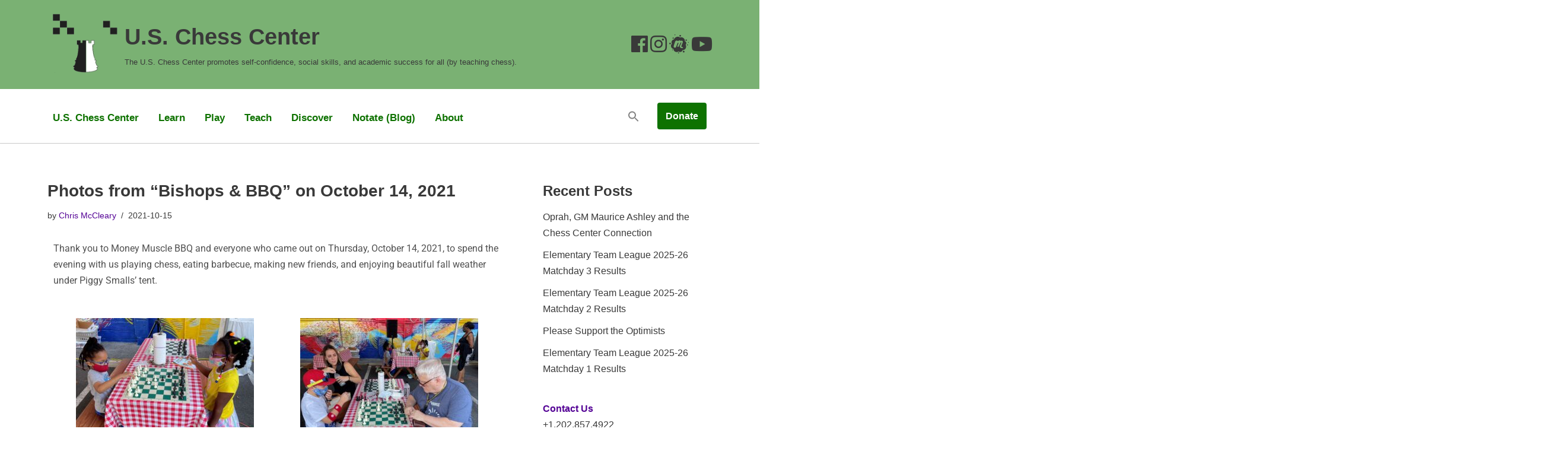

--- FILE ---
content_type: text/html; charset=UTF-8
request_url: https://chessctr.org/tag/money-muscle-bbq/
body_size: 215074
content:
<!DOCTYPE html>
<html dir="ltr" lang="en-US" prefix="og: https://ogp.me/ns#">

<head>
	
	<meta charset="UTF-8">
	<meta name="viewport" content="width=device-width, initial-scale=1, minimum-scale=1">
	<link rel="profile" href="http://gmpg.org/xfn/11">
		<title>Money Muscle BBQ - U.S. Chess Center</title>

		<!-- All in One SEO 4.8.9 - aioseo.com -->
	<meta name="robots" content="max-image-preview:large" />
	<link rel="canonical" href="https://chessctr.org/tag/money-muscle-bbq/" />
	<meta name="generator" content="All in One SEO (AIOSEO) 4.8.9" />
		<script type="application/ld+json" class="aioseo-schema">
			{"@context":"https:\/\/schema.org","@graph":[{"@type":"BreadcrumbList","@id":"https:\/\/chessctr.org\/tag\/money-muscle-bbq\/#breadcrumblist","itemListElement":[{"@type":"ListItem","@id":"https:\/\/chessctr.org#listItem","position":1,"name":"Home","item":"https:\/\/chessctr.org","nextItem":{"@type":"ListItem","@id":"https:\/\/chessctr.org\/tag\/money-muscle-bbq\/#listItem","name":"Money Muscle BBQ"}},{"@type":"ListItem","@id":"https:\/\/chessctr.org\/tag\/money-muscle-bbq\/#listItem","position":2,"name":"Money Muscle BBQ","previousItem":{"@type":"ListItem","@id":"https:\/\/chessctr.org#listItem","name":"Home"}}]},{"@type":"CollectionPage","@id":"https:\/\/chessctr.org\/tag\/money-muscle-bbq\/#collectionpage","url":"https:\/\/chessctr.org\/tag\/money-muscle-bbq\/","name":"Money Muscle BBQ - U.S. Chess Center","inLanguage":"en-US","isPartOf":{"@id":"https:\/\/chessctr.org\/#website"},"breadcrumb":{"@id":"https:\/\/chessctr.org\/tag\/money-muscle-bbq\/#breadcrumblist"}},{"@type":"Organization","@id":"https:\/\/chessctr.org\/#organization","name":"U.S. Chess Center","description":"The U.S. Chess Center promotes self-confidence, social skills, and academic success for all (by teaching chess).","url":"https:\/\/chessctr.org\/","telephone":"+12028574922","logo":{"@type":"ImageObject","url":"https:\/\/chessctr.org\/wp-content\/uploads\/2023\/07\/US-Chess-Center-Logo-Transparent.png","@id":"https:\/\/chessctr.org\/tag\/money-muscle-bbq\/#organizationLogo","width":600,"height":622},"image":{"@id":"https:\/\/chessctr.org\/tag\/money-muscle-bbq\/#organizationLogo"},"sameAs":["https:\/\/www.facebook.com\/USChessCenter","https:\/\/twitter.com\/US_ChessCenter","https:\/\/www.instagram.com\/us_chess_center\/","https:\/\/www.youtube.com\/@uschesscenter","https:\/\/www.linkedin.com\/company\/us-chess-center\/","https:\/\/en.wikipedia.org\/wiki\/US_Chess_Center"]},{"@type":"WebSite","@id":"https:\/\/chessctr.org\/#website","url":"https:\/\/chessctr.org\/","name":"U.S. Chess Center","description":"The U.S. Chess Center promotes self-confidence, social skills, and academic success for all (by teaching chess).","inLanguage":"en-US","publisher":{"@id":"https:\/\/chessctr.org\/#organization"}}]}
		</script>
		<!-- All in One SEO -->

<link rel='dns-prefetch' href='//maxcdn.bootstrapcdn.com' />
<link rel="alternate" type="application/rss+xml" title="U.S. Chess Center &raquo; Feed" href="https://chessctr.org/feed/" />
<link rel="alternate" type="application/rss+xml" title="U.S. Chess Center &raquo; Comments Feed" href="https://chessctr.org/comments/feed/" />
<link rel="alternate" type="application/rss+xml" title="U.S. Chess Center &raquo; Money Muscle BBQ Tag Feed" href="https://chessctr.org/tag/money-muscle-bbq/feed/" />
		<!-- This site uses the Google Analytics by MonsterInsights plugin v9.11.1 - Using Analytics tracking - https://www.monsterinsights.com/ -->
							<script src="//www.googletagmanager.com/gtag/js?id=G-JV1Y4V0DK8"  data-cfasync="false" data-wpfc-render="false" async></script>
			<script data-cfasync="false" data-wpfc-render="false">
				var mi_version = '9.11.1';
				var mi_track_user = true;
				var mi_no_track_reason = '';
								var MonsterInsightsDefaultLocations = {"page_location":"https:\/\/chessctr.org\/tag\/money-muscle-bbq\/"};
								if ( typeof MonsterInsightsPrivacyGuardFilter === 'function' ) {
					var MonsterInsightsLocations = (typeof MonsterInsightsExcludeQuery === 'object') ? MonsterInsightsPrivacyGuardFilter( MonsterInsightsExcludeQuery ) : MonsterInsightsPrivacyGuardFilter( MonsterInsightsDefaultLocations );
				} else {
					var MonsterInsightsLocations = (typeof MonsterInsightsExcludeQuery === 'object') ? MonsterInsightsExcludeQuery : MonsterInsightsDefaultLocations;
				}

								var disableStrs = [
										'ga-disable-G-JV1Y4V0DK8',
									];

				/* Function to detect opted out users */
				function __gtagTrackerIsOptedOut() {
					for (var index = 0; index < disableStrs.length; index++) {
						if (document.cookie.indexOf(disableStrs[index] + '=true') > -1) {
							return true;
						}
					}

					return false;
				}

				/* Disable tracking if the opt-out cookie exists. */
				if (__gtagTrackerIsOptedOut()) {
					for (var index = 0; index < disableStrs.length; index++) {
						window[disableStrs[index]] = true;
					}
				}

				/* Opt-out function */
				function __gtagTrackerOptout() {
					for (var index = 0; index < disableStrs.length; index++) {
						document.cookie = disableStrs[index] + '=true; expires=Thu, 31 Dec 2099 23:59:59 UTC; path=/';
						window[disableStrs[index]] = true;
					}
				}

				if ('undefined' === typeof gaOptout) {
					function gaOptout() {
						__gtagTrackerOptout();
					}
				}
								window.dataLayer = window.dataLayer || [];

				window.MonsterInsightsDualTracker = {
					helpers: {},
					trackers: {},
				};
				if (mi_track_user) {
					function __gtagDataLayer() {
						dataLayer.push(arguments);
					}

					function __gtagTracker(type, name, parameters) {
						if (!parameters) {
							parameters = {};
						}

						if (parameters.send_to) {
							__gtagDataLayer.apply(null, arguments);
							return;
						}

						if (type === 'event') {
														parameters.send_to = monsterinsights_frontend.v4_id;
							var hookName = name;
							if (typeof parameters['event_category'] !== 'undefined') {
								hookName = parameters['event_category'] + ':' + name;
							}

							if (typeof MonsterInsightsDualTracker.trackers[hookName] !== 'undefined') {
								MonsterInsightsDualTracker.trackers[hookName](parameters);
							} else {
								__gtagDataLayer('event', name, parameters);
							}
							
						} else {
							__gtagDataLayer.apply(null, arguments);
						}
					}

					__gtagTracker('js', new Date());
					__gtagTracker('set', {
						'developer_id.dZGIzZG': true,
											});
					if ( MonsterInsightsLocations.page_location ) {
						__gtagTracker('set', MonsterInsightsLocations);
					}
										__gtagTracker('config', 'G-JV1Y4V0DK8', {"forceSSL":"true","link_attribution":"true"} );
										window.gtag = __gtagTracker;										(function () {
						/* https://developers.google.com/analytics/devguides/collection/analyticsjs/ */
						/* ga and __gaTracker compatibility shim. */
						var noopfn = function () {
							return null;
						};
						var newtracker = function () {
							return new Tracker();
						};
						var Tracker = function () {
							return null;
						};
						var p = Tracker.prototype;
						p.get = noopfn;
						p.set = noopfn;
						p.send = function () {
							var args = Array.prototype.slice.call(arguments);
							args.unshift('send');
							__gaTracker.apply(null, args);
						};
						var __gaTracker = function () {
							var len = arguments.length;
							if (len === 0) {
								return;
							}
							var f = arguments[len - 1];
							if (typeof f !== 'object' || f === null || typeof f.hitCallback !== 'function') {
								if ('send' === arguments[0]) {
									var hitConverted, hitObject = false, action;
									if ('event' === arguments[1]) {
										if ('undefined' !== typeof arguments[3]) {
											hitObject = {
												'eventAction': arguments[3],
												'eventCategory': arguments[2],
												'eventLabel': arguments[4],
												'value': arguments[5] ? arguments[5] : 1,
											}
										}
									}
									if ('pageview' === arguments[1]) {
										if ('undefined' !== typeof arguments[2]) {
											hitObject = {
												'eventAction': 'page_view',
												'page_path': arguments[2],
											}
										}
									}
									if (typeof arguments[2] === 'object') {
										hitObject = arguments[2];
									}
									if (typeof arguments[5] === 'object') {
										Object.assign(hitObject, arguments[5]);
									}
									if ('undefined' !== typeof arguments[1].hitType) {
										hitObject = arguments[1];
										if ('pageview' === hitObject.hitType) {
											hitObject.eventAction = 'page_view';
										}
									}
									if (hitObject) {
										action = 'timing' === arguments[1].hitType ? 'timing_complete' : hitObject.eventAction;
										hitConverted = mapArgs(hitObject);
										__gtagTracker('event', action, hitConverted);
									}
								}
								return;
							}

							function mapArgs(args) {
								var arg, hit = {};
								var gaMap = {
									'eventCategory': 'event_category',
									'eventAction': 'event_action',
									'eventLabel': 'event_label',
									'eventValue': 'event_value',
									'nonInteraction': 'non_interaction',
									'timingCategory': 'event_category',
									'timingVar': 'name',
									'timingValue': 'value',
									'timingLabel': 'event_label',
									'page': 'page_path',
									'location': 'page_location',
									'title': 'page_title',
									'referrer' : 'page_referrer',
								};
								for (arg in args) {
																		if (!(!args.hasOwnProperty(arg) || !gaMap.hasOwnProperty(arg))) {
										hit[gaMap[arg]] = args[arg];
									} else {
										hit[arg] = args[arg];
									}
								}
								return hit;
							}

							try {
								f.hitCallback();
							} catch (ex) {
							}
						};
						__gaTracker.create = newtracker;
						__gaTracker.getByName = newtracker;
						__gaTracker.getAll = function () {
							return [];
						};
						__gaTracker.remove = noopfn;
						__gaTracker.loaded = true;
						window['__gaTracker'] = __gaTracker;
					})();
									} else {
										console.log("");
					(function () {
						function __gtagTracker() {
							return null;
						}

						window['__gtagTracker'] = __gtagTracker;
						window['gtag'] = __gtagTracker;
					})();
									}
			</script>
							<!-- / Google Analytics by MonsterInsights -->
		<style id='wp-img-auto-sizes-contain-inline-css'>
img:is([sizes=auto i],[sizes^="auto," i]){contain-intrinsic-size:3000px 1500px}
/*# sourceURL=wp-img-auto-sizes-contain-inline-css */
</style>
<link rel='stylesheet' id='mec-select2-style-css' href='https://chessctr.org/wp-content/plugins/modern-events-calendar-lite/assets/packages/select2/select2.min.css?ver=6.5.6' media='all' />
<link rel='stylesheet' id='mec-font-icons-css' href='https://chessctr.org/wp-content/plugins/modern-events-calendar-lite/assets/css/iconfonts.css?ver=6.9' media='all' />
<link rel='stylesheet' id='mec-frontend-style-css' href='https://chessctr.org/wp-content/plugins/modern-events-calendar-lite/assets/css/frontend.min.css?ver=6.5.6' media='all' />
<link rel='stylesheet' id='mec-tooltip-style-css' href='https://chessctr.org/wp-content/plugins/modern-events-calendar-lite/assets/packages/tooltip/tooltip.css?ver=6.9' media='all' />
<link rel='stylesheet' id='mec-tooltip-shadow-style-css' href='https://chessctr.org/wp-content/plugins/modern-events-calendar-lite/assets/packages/tooltip/tooltipster-sideTip-shadow.min.css?ver=6.9' media='all' />
<link rel='stylesheet' id='featherlight-css' href='https://chessctr.org/wp-content/plugins/modern-events-calendar-lite/assets/packages/featherlight/featherlight.css?ver=6.9' media='all' />
<link rel='stylesheet' id='mec-lity-style-css' href='https://chessctr.org/wp-content/plugins/modern-events-calendar-lite/assets/packages/lity/lity.min.css?ver=6.9' media='all' />
<link rel='stylesheet' id='mec-general-calendar-style-css' href='https://chessctr.org/wp-content/plugins/modern-events-calendar-lite/assets/css/mec-general-calendar.css?ver=6.9' media='all' />
<link rel='stylesheet' id='sbi_styles-css' href='https://chessctr.org/wp-content/plugins/instagram-feed/css/sbi-styles.min.css?ver=6.10.0' media='all' />
<style id='wp-emoji-styles-inline-css'>

	img.wp-smiley, img.emoji {
		display: inline !important;
		border: none !important;
		box-shadow: none !important;
		height: 1em !important;
		width: 1em !important;
		margin: 0 0.07em !important;
		vertical-align: -0.1em !important;
		background: none !important;
		padding: 0 !important;
	}
/*# sourceURL=wp-emoji-styles-inline-css */
</style>
<style id='classic-theme-styles-inline-css'>
/*! This file is auto-generated */
.wp-block-button__link{color:#fff;background-color:#32373c;border-radius:9999px;box-shadow:none;text-decoration:none;padding:calc(.667em + 2px) calc(1.333em + 2px);font-size:1.125em}.wp-block-file__button{background:#32373c;color:#fff;text-decoration:none}
/*# sourceURL=/wp-includes/css/classic-themes.min.css */
</style>
<style id='global-styles-inline-css'>
:root{--wp--preset--aspect-ratio--square: 1;--wp--preset--aspect-ratio--4-3: 4/3;--wp--preset--aspect-ratio--3-4: 3/4;--wp--preset--aspect-ratio--3-2: 3/2;--wp--preset--aspect-ratio--2-3: 2/3;--wp--preset--aspect-ratio--16-9: 16/9;--wp--preset--aspect-ratio--9-16: 9/16;--wp--preset--color--black: #000000;--wp--preset--color--cyan-bluish-gray: #abb8c3;--wp--preset--color--white: #ffffff;--wp--preset--color--pale-pink: #f78da7;--wp--preset--color--vivid-red: #cf2e2e;--wp--preset--color--luminous-vivid-orange: #ff6900;--wp--preset--color--luminous-vivid-amber: #fcb900;--wp--preset--color--light-green-cyan: #7bdcb5;--wp--preset--color--vivid-green-cyan: #00d084;--wp--preset--color--pale-cyan-blue: #8ed1fc;--wp--preset--color--vivid-cyan-blue: #0693e3;--wp--preset--color--vivid-purple: #9b51e0;--wp--preset--color--neve-link-color: var(--nv-primary-accent);--wp--preset--color--neve-link-hover-color: var(--nv-secondary-accent);--wp--preset--color--nv-site-bg: var(--nv-site-bg);--wp--preset--color--nv-light-bg: var(--nv-light-bg);--wp--preset--color--nv-dark-bg: var(--nv-dark-bg);--wp--preset--color--neve-text-color: var(--nv-text-color);--wp--preset--color--nv-text-dark-bg: var(--nv-text-dark-bg);--wp--preset--color--nv-c-1: var(--nv-c-1);--wp--preset--color--nv-c-2: var(--nv-c-2);--wp--preset--gradient--vivid-cyan-blue-to-vivid-purple: linear-gradient(135deg,rgb(6,147,227) 0%,rgb(155,81,224) 100%);--wp--preset--gradient--light-green-cyan-to-vivid-green-cyan: linear-gradient(135deg,rgb(122,220,180) 0%,rgb(0,208,130) 100%);--wp--preset--gradient--luminous-vivid-amber-to-luminous-vivid-orange: linear-gradient(135deg,rgb(252,185,0) 0%,rgb(255,105,0) 100%);--wp--preset--gradient--luminous-vivid-orange-to-vivid-red: linear-gradient(135deg,rgb(255,105,0) 0%,rgb(207,46,46) 100%);--wp--preset--gradient--very-light-gray-to-cyan-bluish-gray: linear-gradient(135deg,rgb(238,238,238) 0%,rgb(169,184,195) 100%);--wp--preset--gradient--cool-to-warm-spectrum: linear-gradient(135deg,rgb(74,234,220) 0%,rgb(151,120,209) 20%,rgb(207,42,186) 40%,rgb(238,44,130) 60%,rgb(251,105,98) 80%,rgb(254,248,76) 100%);--wp--preset--gradient--blush-light-purple: linear-gradient(135deg,rgb(255,206,236) 0%,rgb(152,150,240) 100%);--wp--preset--gradient--blush-bordeaux: linear-gradient(135deg,rgb(254,205,165) 0%,rgb(254,45,45) 50%,rgb(107,0,62) 100%);--wp--preset--gradient--luminous-dusk: linear-gradient(135deg,rgb(255,203,112) 0%,rgb(199,81,192) 50%,rgb(65,88,208) 100%);--wp--preset--gradient--pale-ocean: linear-gradient(135deg,rgb(255,245,203) 0%,rgb(182,227,212) 50%,rgb(51,167,181) 100%);--wp--preset--gradient--electric-grass: linear-gradient(135deg,rgb(202,248,128) 0%,rgb(113,206,126) 100%);--wp--preset--gradient--midnight: linear-gradient(135deg,rgb(2,3,129) 0%,rgb(40,116,252) 100%);--wp--preset--font-size--small: 13px;--wp--preset--font-size--medium: 20px;--wp--preset--font-size--large: 36px;--wp--preset--font-size--x-large: 42px;--wp--preset--spacing--20: 0.44rem;--wp--preset--spacing--30: 0.67rem;--wp--preset--spacing--40: 1rem;--wp--preset--spacing--50: 1.5rem;--wp--preset--spacing--60: 2.25rem;--wp--preset--spacing--70: 3.38rem;--wp--preset--spacing--80: 5.06rem;--wp--preset--shadow--natural: 6px 6px 9px rgba(0, 0, 0, 0.2);--wp--preset--shadow--deep: 12px 12px 50px rgba(0, 0, 0, 0.4);--wp--preset--shadow--sharp: 6px 6px 0px rgba(0, 0, 0, 0.2);--wp--preset--shadow--outlined: 6px 6px 0px -3px rgb(255, 255, 255), 6px 6px rgb(0, 0, 0);--wp--preset--shadow--crisp: 6px 6px 0px rgb(0, 0, 0);}:where(.is-layout-flex){gap: 0.5em;}:where(.is-layout-grid){gap: 0.5em;}body .is-layout-flex{display: flex;}.is-layout-flex{flex-wrap: wrap;align-items: center;}.is-layout-flex > :is(*, div){margin: 0;}body .is-layout-grid{display: grid;}.is-layout-grid > :is(*, div){margin: 0;}:where(.wp-block-columns.is-layout-flex){gap: 2em;}:where(.wp-block-columns.is-layout-grid){gap: 2em;}:where(.wp-block-post-template.is-layout-flex){gap: 1.25em;}:where(.wp-block-post-template.is-layout-grid){gap: 1.25em;}.has-black-color{color: var(--wp--preset--color--black) !important;}.has-cyan-bluish-gray-color{color: var(--wp--preset--color--cyan-bluish-gray) !important;}.has-white-color{color: var(--wp--preset--color--white) !important;}.has-pale-pink-color{color: var(--wp--preset--color--pale-pink) !important;}.has-vivid-red-color{color: var(--wp--preset--color--vivid-red) !important;}.has-luminous-vivid-orange-color{color: var(--wp--preset--color--luminous-vivid-orange) !important;}.has-luminous-vivid-amber-color{color: var(--wp--preset--color--luminous-vivid-amber) !important;}.has-light-green-cyan-color{color: var(--wp--preset--color--light-green-cyan) !important;}.has-vivid-green-cyan-color{color: var(--wp--preset--color--vivid-green-cyan) !important;}.has-pale-cyan-blue-color{color: var(--wp--preset--color--pale-cyan-blue) !important;}.has-vivid-cyan-blue-color{color: var(--wp--preset--color--vivid-cyan-blue) !important;}.has-vivid-purple-color{color: var(--wp--preset--color--vivid-purple) !important;}.has-neve-link-color-color{color: var(--wp--preset--color--neve-link-color) !important;}.has-neve-link-hover-color-color{color: var(--wp--preset--color--neve-link-hover-color) !important;}.has-nv-site-bg-color{color: var(--wp--preset--color--nv-site-bg) !important;}.has-nv-light-bg-color{color: var(--wp--preset--color--nv-light-bg) !important;}.has-nv-dark-bg-color{color: var(--wp--preset--color--nv-dark-bg) !important;}.has-neve-text-color-color{color: var(--wp--preset--color--neve-text-color) !important;}.has-nv-text-dark-bg-color{color: var(--wp--preset--color--nv-text-dark-bg) !important;}.has-nv-c-1-color{color: var(--wp--preset--color--nv-c-1) !important;}.has-nv-c-2-color{color: var(--wp--preset--color--nv-c-2) !important;}.has-black-background-color{background-color: var(--wp--preset--color--black) !important;}.has-cyan-bluish-gray-background-color{background-color: var(--wp--preset--color--cyan-bluish-gray) !important;}.has-white-background-color{background-color: var(--wp--preset--color--white) !important;}.has-pale-pink-background-color{background-color: var(--wp--preset--color--pale-pink) !important;}.has-vivid-red-background-color{background-color: var(--wp--preset--color--vivid-red) !important;}.has-luminous-vivid-orange-background-color{background-color: var(--wp--preset--color--luminous-vivid-orange) !important;}.has-luminous-vivid-amber-background-color{background-color: var(--wp--preset--color--luminous-vivid-amber) !important;}.has-light-green-cyan-background-color{background-color: var(--wp--preset--color--light-green-cyan) !important;}.has-vivid-green-cyan-background-color{background-color: var(--wp--preset--color--vivid-green-cyan) !important;}.has-pale-cyan-blue-background-color{background-color: var(--wp--preset--color--pale-cyan-blue) !important;}.has-vivid-cyan-blue-background-color{background-color: var(--wp--preset--color--vivid-cyan-blue) !important;}.has-vivid-purple-background-color{background-color: var(--wp--preset--color--vivid-purple) !important;}.has-neve-link-color-background-color{background-color: var(--wp--preset--color--neve-link-color) !important;}.has-neve-link-hover-color-background-color{background-color: var(--wp--preset--color--neve-link-hover-color) !important;}.has-nv-site-bg-background-color{background-color: var(--wp--preset--color--nv-site-bg) !important;}.has-nv-light-bg-background-color{background-color: var(--wp--preset--color--nv-light-bg) !important;}.has-nv-dark-bg-background-color{background-color: var(--wp--preset--color--nv-dark-bg) !important;}.has-neve-text-color-background-color{background-color: var(--wp--preset--color--neve-text-color) !important;}.has-nv-text-dark-bg-background-color{background-color: var(--wp--preset--color--nv-text-dark-bg) !important;}.has-nv-c-1-background-color{background-color: var(--wp--preset--color--nv-c-1) !important;}.has-nv-c-2-background-color{background-color: var(--wp--preset--color--nv-c-2) !important;}.has-black-border-color{border-color: var(--wp--preset--color--black) !important;}.has-cyan-bluish-gray-border-color{border-color: var(--wp--preset--color--cyan-bluish-gray) !important;}.has-white-border-color{border-color: var(--wp--preset--color--white) !important;}.has-pale-pink-border-color{border-color: var(--wp--preset--color--pale-pink) !important;}.has-vivid-red-border-color{border-color: var(--wp--preset--color--vivid-red) !important;}.has-luminous-vivid-orange-border-color{border-color: var(--wp--preset--color--luminous-vivid-orange) !important;}.has-luminous-vivid-amber-border-color{border-color: var(--wp--preset--color--luminous-vivid-amber) !important;}.has-light-green-cyan-border-color{border-color: var(--wp--preset--color--light-green-cyan) !important;}.has-vivid-green-cyan-border-color{border-color: var(--wp--preset--color--vivid-green-cyan) !important;}.has-pale-cyan-blue-border-color{border-color: var(--wp--preset--color--pale-cyan-blue) !important;}.has-vivid-cyan-blue-border-color{border-color: var(--wp--preset--color--vivid-cyan-blue) !important;}.has-vivid-purple-border-color{border-color: var(--wp--preset--color--vivid-purple) !important;}.has-neve-link-color-border-color{border-color: var(--wp--preset--color--neve-link-color) !important;}.has-neve-link-hover-color-border-color{border-color: var(--wp--preset--color--neve-link-hover-color) !important;}.has-nv-site-bg-border-color{border-color: var(--wp--preset--color--nv-site-bg) !important;}.has-nv-light-bg-border-color{border-color: var(--wp--preset--color--nv-light-bg) !important;}.has-nv-dark-bg-border-color{border-color: var(--wp--preset--color--nv-dark-bg) !important;}.has-neve-text-color-border-color{border-color: var(--wp--preset--color--neve-text-color) !important;}.has-nv-text-dark-bg-border-color{border-color: var(--wp--preset--color--nv-text-dark-bg) !important;}.has-nv-c-1-border-color{border-color: var(--wp--preset--color--nv-c-1) !important;}.has-nv-c-2-border-color{border-color: var(--wp--preset--color--nv-c-2) !important;}.has-vivid-cyan-blue-to-vivid-purple-gradient-background{background: var(--wp--preset--gradient--vivid-cyan-blue-to-vivid-purple) !important;}.has-light-green-cyan-to-vivid-green-cyan-gradient-background{background: var(--wp--preset--gradient--light-green-cyan-to-vivid-green-cyan) !important;}.has-luminous-vivid-amber-to-luminous-vivid-orange-gradient-background{background: var(--wp--preset--gradient--luminous-vivid-amber-to-luminous-vivid-orange) !important;}.has-luminous-vivid-orange-to-vivid-red-gradient-background{background: var(--wp--preset--gradient--luminous-vivid-orange-to-vivid-red) !important;}.has-very-light-gray-to-cyan-bluish-gray-gradient-background{background: var(--wp--preset--gradient--very-light-gray-to-cyan-bluish-gray) !important;}.has-cool-to-warm-spectrum-gradient-background{background: var(--wp--preset--gradient--cool-to-warm-spectrum) !important;}.has-blush-light-purple-gradient-background{background: var(--wp--preset--gradient--blush-light-purple) !important;}.has-blush-bordeaux-gradient-background{background: var(--wp--preset--gradient--blush-bordeaux) !important;}.has-luminous-dusk-gradient-background{background: var(--wp--preset--gradient--luminous-dusk) !important;}.has-pale-ocean-gradient-background{background: var(--wp--preset--gradient--pale-ocean) !important;}.has-electric-grass-gradient-background{background: var(--wp--preset--gradient--electric-grass) !important;}.has-midnight-gradient-background{background: var(--wp--preset--gradient--midnight) !important;}.has-small-font-size{font-size: var(--wp--preset--font-size--small) !important;}.has-medium-font-size{font-size: var(--wp--preset--font-size--medium) !important;}.has-large-font-size{font-size: var(--wp--preset--font-size--large) !important;}.has-x-large-font-size{font-size: var(--wp--preset--font-size--x-large) !important;}
:where(.wp-block-post-template.is-layout-flex){gap: 1.25em;}:where(.wp-block-post-template.is-layout-grid){gap: 1.25em;}
:where(.wp-block-term-template.is-layout-flex){gap: 1.25em;}:where(.wp-block-term-template.is-layout-grid){gap: 1.25em;}
:where(.wp-block-columns.is-layout-flex){gap: 2em;}:where(.wp-block-columns.is-layout-grid){gap: 2em;}
:root :where(.wp-block-pullquote){font-size: 1.5em;line-height: 1.6;}
/*# sourceURL=global-styles-inline-css */
</style>
<link rel='stylesheet' id='fb-widget-frontend-style-css' href='https://chessctr.org/wp-content/plugins/facebook-pagelike-widget/assets/css/style.css?ver=1.0.0' media='all' />
<link rel='stylesheet' id='cff-css' href='https://chessctr.org/wp-content/plugins/custom-facebook-feed/assets/css/cff-style.min.css?ver=4.3.4' media='all' />
<link rel='stylesheet' id='sb-font-awesome-css' href='https://maxcdn.bootstrapcdn.com/font-awesome/4.7.0/css/font-awesome.min.css?ver=6.9' media='all' />
<link rel='stylesheet' id='ivory-search-styles-css' href='https://chessctr.org/wp-content/plugins/add-search-to-menu/public/css/ivory-search.min.css?ver=5.5.13' media='all' />
<link rel='stylesheet' id='neve-style-css' href='https://chessctr.org/wp-content/themes/neve/style-main-new.min.css?ver=4.1.4' media='all' />
<style id='neve-style-inline-css'>
.is-menu-sidebar .header-menu-sidebar { visibility: visible; }.is-menu-sidebar.menu_sidebar_slide_left .header-menu-sidebar { transform: translate3d(0, 0, 0); left: 0; }.is-menu-sidebar.menu_sidebar_slide_right .header-menu-sidebar { transform: translate3d(0, 0, 0); right: 0; }.is-menu-sidebar.menu_sidebar_pull_right .header-menu-sidebar, .is-menu-sidebar.menu_sidebar_pull_left .header-menu-sidebar { transform: translateX(0); }.is-menu-sidebar.menu_sidebar_dropdown .header-menu-sidebar { height: auto; }.is-menu-sidebar.menu_sidebar_dropdown .header-menu-sidebar-inner { max-height: 400px; padding: 20px 0; }.is-menu-sidebar.menu_sidebar_full_canvas .header-menu-sidebar { opacity: 1; }.header-menu-sidebar .menu-item-nav-search:not(.floating) { pointer-events: none; }.header-menu-sidebar .menu-item-nav-search .is-menu-sidebar { pointer-events: unset; }@media screen and (max-width: 960px) { .builder-item.cr .item--inner { --textalign: center; --justify: center; } }
.nv-meta-list li.meta:not(:last-child):after { content:"/" }.nv-meta-list .no-mobile{
			display:none;
		}.nv-meta-list li.last::after{
			content: ""!important;
		}@media (min-width: 769px) {
			.nv-meta-list .no-mobile {
				display: inline-block;
			}
			.nv-meta-list li.last:not(:last-child)::after {
		 		content: "/" !important;
			}
		}
 :root{ --container: 748px;--postwidth:100%; --primarybtnbg: var(--nv-primary-accent); --primarybtnhoverbg: var(--nv-primary-accent); --primarybtncolor: #fff; --secondarybtncolor: var(--nv-primary-accent); --primarybtnhovercolor: #fff; --secondarybtnhovercolor: var(--nv-primary-accent);--primarybtnborderradius:3px;--secondarybtnborderradius:3px;--secondarybtnborderwidth:3px;--btnpadding:13px 15px;--primarybtnpadding:13px 15px;--secondarybtnpadding:calc(13px - 3px) calc(15px - 3px); --bodyfontfamily: Arial,Helvetica,sans-serif; --bodyfontsize: 15px; --bodylineheight: 1.6; --bodyletterspacing: 0px; --bodyfontweight: 400; --h1fontsize: 36px; --h1fontweight: 700; --h1lineheight: 1.2; --h1letterspacing: 0px; --h1texttransform: none; --h2fontsize: 28px; --h2fontweight: 700; --h2lineheight: 1.3; --h2letterspacing: 0px; --h2texttransform: none; --h3fontsize: 24px; --h3fontweight: 700; --h3lineheight: 1.4; --h3letterspacing: 0px; --h3texttransform: none; --h4fontsize: 20px; --h4fontweight: 700; --h4lineheight: 1.6; --h4letterspacing: 0px; --h4texttransform: none; --h5fontsize: 16px; --h5fontweight: 700; --h5lineheight: 1.6; --h5letterspacing: 0px; --h5texttransform: none; --h6fontsize: 14px; --h6fontweight: 700; --h6lineheight: 1.6; --h6letterspacing: 0px; --h6texttransform: none;--formfieldborderwidth:2px;--formfieldborderradius:3px; --formfieldbgcolor: var(--nv-site-bg); --formfieldbordercolor: #dddddd; --formfieldcolor: var(--nv-text-color);--formfieldpadding:10px 12px; } .nv-index-posts{ --borderradius:0px; } .has-neve-button-color-color{ color: var(--nv-primary-accent)!important; } .has-neve-button-color-background-color{ background-color: var(--nv-primary-accent)!important; } .single-post-container .alignfull > [class*="__inner-container"], .single-post-container .alignwide > [class*="__inner-container"]{ max-width:718px } .nv-meta-list{ --avatarsize: 20px; } .single .nv-meta-list{ --avatarsize: 20px; } .nv-is-boxed.nv-comments-wrap{ --padding:20px; } .nv-is-boxed.comment-respond{ --padding:20px; } .single:not(.single-product), .page{ --c-vspace:0 0 0 0;; } .global-styled{ --bgcolor: var(--nv-site-bg); } .header-top{ --rowbcolor: var(--nv-light-bg); --color: var(--nv-text-color); --bgcolor: rgba(13, 112, 0, 0.33); } .header-main{ --rowbcolor: var(--nv-light-bg); --color: var(--nv-text-color); --bgcolor: var(--nv-site-bg); } .header-bottom{ --rowbcolor: var(--nv-light-bg); --color: var(--nv-text-color); --bgcolor: var(--nv-site-bg); } .header-menu-sidebar-bg{ --justify: flex-start; --textalign: left;--flexg: 1;--wrapdropdownwidth: auto; --color: var(--nv-text-color); --bgcolor: var(--nv-site-bg); } .header-menu-sidebar{ width: 360px; } .builder-item--logo{ --maxwidth: 120px; --fs: 24px;--padding:10px 0;--margin:0; --textalign: left;--justify: flex-start; } .builder-item--nav-icon,.header-menu-sidebar .close-sidebar-panel .navbar-toggle{ --borderradius:0; } .builder-item--nav-icon{ --label-margin:0 5px 0 0;;--padding:10px 15px;--margin:0; } .builder-item--primary-menu{ --color: #0e7200; --hovercolor: #360e56; --hovertextcolor: var(--nv-text-color); --activecolor: #530195; --spacing: 0px; --height: 0px;--padding:0;--margin:0; --fontsize: 1em; --lineheight: 1.6em; --letterspacing: 0px; --fontweight: 600; --texttransform: none; --iconsize: 1em; } .hfg-is-group.has-primary-menu .inherit-ff{ --inheritedfw: 600; } .builder-item--button_base{ --primarybtnbg: #0e7200; --primarybtncolor: #ffffff; --primarybtnhoverbg: var(--nv-primary-accent); --primarybtnhovercolor: #fff;--primarybtnborderradius:4px;--primarybtnshadow:none;--primarybtnhovershadow:none;--padding:8px 12px;--margin:0; } .builder-item--custom_html{ --padding:0;--margin:0; --fontsize: 1em; --lineheight: 1.6; --letterspacing: 0px; --fontweight: 500; --texttransform: none; --iconsize: 1em; --textalign: left;--justify: flex-start; } .builder-item--secondary-menu{ --hovercolor: var(--nv-secondary-accent); --hovertextcolor: var(--nv-text-color); --spacing: 20px; --height: 25px;--padding:0;--margin:0; --fontsize: 1em; --lineheight: 1.6; --letterspacing: 0px; --fontweight: 500; --texttransform: none; --iconsize: 1em; } .hfg-is-group.has-secondary-menu .inherit-ff{ --inheritedfw: 500; } .footer-top-inner .row{ grid-template-columns:repeat(4, 1fr); --valign: flex-start; } .footer-top{ --rowbcolor: var(--nv-light-bg); --color: #fcfcfc; --bgcolor: #000000; } .footer-main-inner .row{ grid-template-columns:1fr 1fr 1fr; --valign: flex-start; } .footer-main{ --rowbcolor: var(--nv-light-bg); --color: var(--nv-text-color); --bgcolor: var(--nv-site-bg); } .footer-bottom-inner .row{ grid-template-columns:1fr; --valign: flex-start; } .footer-bottom{ --rowbcolor: var(--nv-light-bg); --color: #ffffff; --bgcolor: #000000; } .builder-item--footer-one-widgets{ --padding:0;--margin:0; --textalign: left;--justify: flex-start; } .builder-item--footer-two-widgets{ --padding:0;--margin:0; --textalign: center;--justify: center; } .builder-item--footer-three-widgets{ --padding:0;--margin:0; --textalign: center;--justify: center; } .builder-item--footer-four-widgets{ --padding:0;--margin:0; --textalign: center;--justify: center; } @media(min-width: 576px){ :root{ --container: 992px;--postwidth:100%;--btnpadding:13px 15px;--primarybtnpadding:13px 15px;--secondarybtnpadding:calc(13px - 3px) calc(15px - 3px); --bodyfontsize: 16px; --bodylineheight: 1.6; --bodyletterspacing: 0px; --h1fontsize: 38px; --h1lineheight: 1.2; --h1letterspacing: 0px; --h2fontsize: 30px; --h2lineheight: 1.2; --h2letterspacing: 0px; --h3fontsize: 26px; --h3lineheight: 1.4; --h3letterspacing: 0px; --h4fontsize: 22px; --h4lineheight: 1.5; --h4letterspacing: 0px; --h5fontsize: 18px; --h5lineheight: 1.6; --h5letterspacing: 0px; --h6fontsize: 14px; --h6lineheight: 1.6; --h6letterspacing: 0px; } .single-post-container .alignfull > [class*="__inner-container"], .single-post-container .alignwide > [class*="__inner-container"]{ max-width:962px } .nv-meta-list{ --avatarsize: 20px; } .single .nv-meta-list{ --avatarsize: 20px; } .nv-is-boxed.nv-comments-wrap{ --padding:30px; } .nv-is-boxed.comment-respond{ --padding:30px; } .single:not(.single-product), .page{ --c-vspace:0 0 0 0;; } .header-menu-sidebar-bg{ --justify: flex-start; --textalign: left;--flexg: 1;--wrapdropdownwidth: auto; } .header-menu-sidebar{ width: 360px; } .builder-item--logo{ --maxwidth: 120px; --fs: 24px;--padding:10px 0;--margin:0; --textalign: left;--justify: flex-start; } .builder-item--nav-icon{ --label-margin:0 5px 0 0;;--padding:10px 15px;--margin:0; } .builder-item--primary-menu{ --spacing: 0px; --height: 0px;--padding:0;--margin:0; --fontsize: 1em; --lineheight: 1.6em; --letterspacing: 0px; --iconsize: 1em; } .builder-item--button_base{ --padding:8px 12px;--margin:0; } .builder-item--custom_html{ --padding:0;--margin:0; --fontsize: 1em; --lineheight: 1.6; --letterspacing: 0px; --iconsize: 1em; --textalign: left;--justify: flex-start; } .builder-item--secondary-menu{ --spacing: 20px; --height: 25px;--padding:0;--margin:0; --fontsize: 1em; --lineheight: 1.6; --letterspacing: 0px; --iconsize: 1em; } .builder-item--footer-one-widgets{ --padding:0;--margin:0; --textalign: left;--justify: flex-start; } .builder-item--footer-two-widgets{ --padding:0;--margin:0; --textalign: center;--justify: center; } .builder-item--footer-three-widgets{ --padding:0;--margin:0; --textalign: center;--justify: center; } .builder-item--footer-four-widgets{ --padding:0;--margin:0; --textalign: center;--justify: center; } }@media(min-width: 960px){ :root{ --container: 1151px;--postwidth:100%;--btnpadding:13px 15px;--primarybtnpadding:13px 15px;--secondarybtnpadding:calc(13px - 3px) calc(15px - 3px); --bodyfontsize: 16px; --bodylineheight: 1.7; --bodyletterspacing: 0px; --h1fontsize: 40px; --h1lineheight: 1.1; --h1letterspacing: 0px; --h2fontsize: 32px; --h2lineheight: 1.2; --h2letterspacing: 0px; --h3fontsize: 28px; --h3lineheight: 1.4; --h3letterspacing: 0px; --h4fontsize: 24px; --h4lineheight: 1.5; --h4letterspacing: 0px; --h5fontsize: 20px; --h5lineheight: 1.6; --h5letterspacing: 0px; --h6fontsize: 16px; --h6lineheight: 1.6; --h6letterspacing: 0px; } body:not(.single):not(.archive):not(.blog):not(.search):not(.error404) .neve-main > .container .col, body.post-type-archive-course .neve-main > .container .col, body.post-type-archive-llms_membership .neve-main > .container .col{ max-width: 100%; } body:not(.single):not(.archive):not(.blog):not(.search):not(.error404) .nv-sidebar-wrap, body.post-type-archive-course .nv-sidebar-wrap, body.post-type-archive-llms_membership .nv-sidebar-wrap{ max-width: 0%; } .neve-main > .archive-container .nv-index-posts.col{ max-width: 70%; } .neve-main > .archive-container .nv-sidebar-wrap{ max-width: 30%; } .neve-main > .single-post-container .nv-single-post-wrap.col{ max-width: 70%; } .single-post-container .alignfull > [class*="__inner-container"], .single-post-container .alignwide > [class*="__inner-container"]{ max-width:776px } .container-fluid.single-post-container .alignfull > [class*="__inner-container"], .container-fluid.single-post-container .alignwide > [class*="__inner-container"]{ max-width:calc(70% + 15px) } .neve-main > .single-post-container .nv-sidebar-wrap{ max-width: 30%; } .nv-meta-list{ --avatarsize: 20px; } .single .nv-meta-list{ --avatarsize: 20px; } .nv-is-boxed.nv-comments-wrap{ --padding:40px; } .nv-is-boxed.comment-respond{ --padding:40px; } .single:not(.single-product), .page{ --c-vspace:0 0 0 0;; } .header-top{ --height:150px; } .header-menu-sidebar-bg{ --justify: flex-start; --textalign: left;--flexg: 1;--wrapdropdownwidth: auto; } .header-menu-sidebar{ width: 360px; } .builder-item--logo{ --maxwidth: 120px; --fs: 24px;--padding:10px 0 15px 0;;--margin:0; --textalign: left;--justify: flex-start; } .builder-item--nav-icon{ --label-margin:0 5px 0 0;;--padding:10px 15px;--margin:0; } .builder-item--primary-menu{ --spacing: 25px; --height: 50px;--padding:15px 5px 20px 5px;;--margin:0; --fontsize: 1.05em; --lineheight: 1.6em; --letterspacing: 0px; --iconsize: 1.05em; } .builder-item--button_base{ --padding:10px 14px;--margin:10px; } .builder-item--custom_html{ --padding:0;--margin:0; --fontsize: 1em; --lineheight: 1.6; --letterspacing: 0px; --iconsize: 1em; --textalign: left;--justify: flex-start; } .builder-item--secondary-menu{ --spacing: 20px; --height: 25px;--padding:15px 0 0 0;;--margin:0; --fontsize: 1em; --lineheight: 1.6; --letterspacing: 0px; --iconsize: 1em; } .footer-top{ --height:200px; } .builder-item--footer-one-widgets{ --padding:0;--margin:0; --textalign: right;--justify: flex-end; } .builder-item--footer-two-widgets{ --padding:0;--margin:0; --textalign: left;--justify: flex-start; } .builder-item--footer-three-widgets{ --padding:0;--margin:-10px 0 0 0;; --textalign: left;--justify: flex-start; } .builder-item--footer-four-widgets{ --padding:0;--margin:0; --textalign: left;--justify: flex-start; } }.nv-content-wrap .elementor a:not(.button):not(.wp-block-file__button){ text-decoration: none; }:root{--nv-primary-accent:#0e7200;--nv-secondary-accent:#360e56;--nv-site-bg:#ffffff;--nv-light-bg:#ededed;--nv-dark-bg:#14171c;--nv-text-color:#393939;--nv-text-dark-bg:#ffffff;--nv-c-1:#700058;--nv-c-2:#f37262;--nv-fallback-ff:Arial, Helvetica, sans-serif;}
:root{--e-global-color-nvprimaryaccent:#0e7200;--e-global-color-nvsecondaryaccent:#360e56;--e-global-color-nvsitebg:#ffffff;--e-global-color-nvlightbg:#ededed;--e-global-color-nvdarkbg:#14171c;--e-global-color-nvtextcolor:#393939;--e-global-color-nvtextdarkbg:#ffffff;--e-global-color-nvc1:#700058;--e-global-color-nvc2:#f37262;}
/*# sourceURL=neve-style-inline-css */
</style>
<link rel='stylesheet' id='tablepress-default-css' href='https://chessctr.org/wp-content/tablepress-combined.min.css?ver=27' media='all' />
<!--n2css--><!--n2js--><script src="https://chessctr.org/wp-includes/js/jquery/jquery.min.js?ver=3.7.1" id="jquery-core-js"></script>
<script src="https://chessctr.org/wp-includes/js/jquery/jquery-migrate.min.js?ver=3.4.1" id="jquery-migrate-js"></script>
<script src="https://chessctr.org/wp-content/plugins/modern-events-calendar-lite/assets/js/mec-general-calendar.js?ver=6.5.6" id="mec-general-calendar-script-js"></script>
<script id="mec-frontend-script-js-extra">
var mecdata = {"day":"day","days":"days","hour":"hour","hours":"hours","minute":"minute","minutes":"minutes","second":"second","seconds":"seconds","elementor_edit_mode":"no","recapcha_key":"","ajax_url":"https://chessctr.org/wp-admin/admin-ajax.php","fes_nonce":"4e43125eb4","current_year":"2026","current_month":"01","datepicker_format":"yy-mm-dd&Y-m-d"};
//# sourceURL=mec-frontend-script-js-extra
</script>
<script src="https://chessctr.org/wp-content/plugins/modern-events-calendar-lite/assets/js/frontend.js?ver=6.5.6" id="mec-frontend-script-js"></script>
<script src="https://chessctr.org/wp-content/plugins/modern-events-calendar-lite/assets/js/events.js?ver=6.5.6" id="mec-events-script-js"></script>
<script src="https://chessctr.org/wp-content/plugins/google-analytics-for-wordpress/assets/js/frontend-gtag.min.js?ver=9.11.1" id="monsterinsights-frontend-script-js" async data-wp-strategy="async"></script>
<script data-cfasync="false" data-wpfc-render="false" id='monsterinsights-frontend-script-js-extra'>var monsterinsights_frontend = {"js_events_tracking":"true","download_extensions":"doc,pdf,ppt,zip,xls,docx,pptx,xlsx","inbound_paths":"[]","home_url":"https:\/\/chessctr.org","hash_tracking":"false","v4_id":"G-JV1Y4V0DK8"};</script>
<script id="wpgmza_data-js-extra">
var wpgmza_google_api_status = {"message":"Engine is not google-maps","code":"ENGINE_NOT_GOOGLE_MAPS"};
//# sourceURL=wpgmza_data-js-extra
</script>
<script src="https://chessctr.org/wp-content/plugins/wp-google-maps/wpgmza_data.js?ver=6.9" id="wpgmza_data-js"></script>
<link rel="https://api.w.org/" href="https://chessctr.org/wp-json/" /><link rel="alternate" title="JSON" type="application/json" href="https://chessctr.org/wp-json/wp/v2/tags/58" /><link rel="EditURI" type="application/rsd+xml" title="RSD" href="https://chessctr.org/xmlrpc.php?rsd" />
<meta name="generator" content="WordPress 6.9" />
<meta name="generator" content="Elementor 3.34.1; features: additional_custom_breakpoints; settings: css_print_method-external, google_font-enabled, font_display-auto">
			<style>
				.e-con.e-parent:nth-of-type(n+4):not(.e-lazyloaded):not(.e-no-lazyload),
				.e-con.e-parent:nth-of-type(n+4):not(.e-lazyloaded):not(.e-no-lazyload) * {
					background-image: none !important;
				}
				@media screen and (max-height: 1024px) {
					.e-con.e-parent:nth-of-type(n+3):not(.e-lazyloaded):not(.e-no-lazyload),
					.e-con.e-parent:nth-of-type(n+3):not(.e-lazyloaded):not(.e-no-lazyload) * {
						background-image: none !important;
					}
				}
				@media screen and (max-height: 640px) {
					.e-con.e-parent:nth-of-type(n+2):not(.e-lazyloaded):not(.e-no-lazyload),
					.e-con.e-parent:nth-of-type(n+2):not(.e-lazyloaded):not(.e-no-lazyload) * {
						background-image: none !important;
					}
				}
			</style>
			<link rel="icon" href="https://chessctr.org/wp-content/uploads/2020/12/IMG_3722.png" sizes="32x32" />
<link rel="icon" href="https://chessctr.org/wp-content/uploads/2020/12/IMG_3722.png" sizes="192x192" />
<link rel="apple-touch-icon" href="https://chessctr.org/wp-content/uploads/2020/12/IMG_3722.png" />
<meta name="msapplication-TileImage" content="https://chessctr.org/wp-content/uploads/2020/12/IMG_3722.png" />
		<style id="wp-custom-css">
			
/* so section label doesnt get covered by header for section links */
.elementor-menu-anchor {
		display: block;
    position: relative;
    top: -100px;
/*     visibility: hidden; */
}


.elementor-text-edito li {
	list-style: initial !important;
}
.menu-item { /*fix mobile menu */
	height: 40px;
}

#buttons button:hover { /*fixes odd default button styles in footer */
	background-color: #0e7200;
}
a { /*automatically matches accent color */
	color: #530195;
}

a:hover {
	text-decoration: underline;
}

.header { /*makes sticky menu */
	position: -webkit-sticky !important;
position: sticky !important;
	top: -150px !important;
	z-index: 1000!important;
	
} 
.navbar-toggle {
	position: fixed;
	top: 20px;
	right: 5%;
	background-color: white;
}
.header-main { /*sticky menu subtle bottom border*/
	border-bottom: 1px solid rgba(0,0,0,0.2);
}

@media (min-width: 950px){
	body>.wrapper:not(.et-fb-iframe-ancestor) {/*makes sticky menu work by overiding overflow*/
		overflow: visible;
	}
	body { 
		overflow-x: visible;
	}
	.title-with-logo .site-title {
	font-size: 38px;
}
}

.comic {
	padding: 10px;
}
.btn-at {
font-weight: 500 !important;
padding: 1px 17px !important;
transition: all .15s ease-in-out !important;
text-align: center !important;
background-color: #700058 !important;
color: #ffffff !important;
border-radius: 3px !important;
border: none;
border-width: 1px 1px 1px 1px;
}

.btn-at:hover {
background-color: #560043 !important;
}

.header .button-primary {
/*wp-maps used !important in their plugin. SHAME */	
	background-color: #0e7200 !important;
	border-radius: 4px !important;
}

@media (max-width: 1000px){
	.col-1 {
		flex: 0 0 50%;
	}
	.col-2 {
		flex: 0 0 50% !important;
	}
	.col-4 {
		flex: 0 0 50% !important;
	}
	.col-3 {
		flex: 0 0 50% !important;
	}
}
@media (max-width: 550px){
	.nv-title-tagline-wrap small {
		display: none;
	}
	.col-1 {
		flex: 0 0 100%;
	}
	.col-2 {
		flex: 0 0 100% !important;
		display: none;
	}
	.col-4 {
		flex: 0 0 100% !important;
		
	}
	.col-3 {
		flex: 0 0 100% !important;
		
	}
	
    .blocks-gallery-item {
       width: 100% !important;
    }
	.elementor-swiper-button {
		display: none;
	}

}
.mec-single-event-description p {
	color: #212121;
	font-size: 15px;
}
.nv-page-title {
	display: none !important;
}
.search .meta {
	display: none;
}

.search .entry-summary {
	display: none;
}

.search .entry-title a {
	color: #530195;
	text-decoration: underline;
}


#adBlock {
	display: none !important;
}
.styleable-rootcontainer {
	display: none !important;
}		</style>
		<style type="text/css">.mec-wrap, .mec-wrap div:not([class^="elementor-"]), .lity-container, .mec-wrap h1, .mec-wrap h2, .mec-wrap h3, .mec-wrap h4, .mec-wrap h5, .mec-wrap h6, .entry-content .mec-wrap h1, .entry-content .mec-wrap h2, .entry-content .mec-wrap h3, .entry-content .mec-wrap h4, .entry-content .mec-wrap h5, .entry-content .mec-wrap h6, .mec-wrap .mec-totalcal-box input[type="submit"], .mec-wrap .mec-totalcal-box .mec-totalcal-view span, .mec-agenda-event-title a, .lity-content .mec-events-meta-group-booking select, .lity-content .mec-book-ticket-variation h5, .lity-content .mec-events-meta-group-booking input[type="number"], .lity-content .mec-events-meta-group-booking input[type="text"], .lity-content .mec-events-meta-group-booking input[type="email"],.mec-organizer-item a, .mec-single-event .mec-events-meta-group-booking ul.mec-book-tickets-container li.mec-book-ticket-container label { font-family: "Montserrat", -apple-system, BlinkMacSystemFont, "Segoe UI", Roboto, sans-serif;}.mec-event-content p, .mec-search-bar-result .mec-event-detail{ font-family: Roboto, sans-serif;} .mec-wrap .mec-totalcal-box input, .mec-wrap .mec-totalcal-box select, .mec-checkboxes-search .mec-searchbar-category-wrap, .mec-wrap .mec-totalcal-box .mec-totalcal-view span { font-family: "Roboto", Helvetica, Arial, sans-serif; }.mec-event-grid-modern .event-grid-modern-head .mec-event-day, .mec-event-list-minimal .mec-time-details, .mec-event-list-minimal .mec-event-detail, .mec-event-list-modern .mec-event-detail, .mec-event-grid-minimal .mec-time-details, .mec-event-grid-minimal .mec-event-detail, .mec-event-grid-simple .mec-event-detail, .mec-event-cover-modern .mec-event-place, .mec-event-cover-clean .mec-event-place, .mec-calendar .mec-event-article .mec-localtime-details div, .mec-calendar .mec-event-article .mec-event-detail, .mec-calendar.mec-calendar-daily .mec-calendar-d-top h2, .mec-calendar.mec-calendar-daily .mec-calendar-d-top h3, .mec-toggle-item-col .mec-event-day, .mec-weather-summary-temp { font-family: "Roboto", sans-serif; } .mec-fes-form, .mec-fes-list, .mec-fes-form input, .mec-event-date .mec-tooltip .box, .mec-event-status .mec-tooltip .box, .ui-datepicker.ui-widget, .mec-fes-form button[type="submit"].mec-fes-sub-button, .mec-wrap .mec-timeline-events-container p, .mec-wrap .mec-timeline-events-container h4, .mec-wrap .mec-timeline-events-container div, .mec-wrap .mec-timeline-events-container a, .mec-wrap .mec-timeline-events-container span { font-family: -apple-system, BlinkMacSystemFont, "Segoe UI", Roboto, sans-serif !important; }.mec-event-grid-minimal .mec-modal-booking-button:hover, .mec-events-timeline-wrap .mec-organizer-item a, .mec-events-timeline-wrap .mec-organizer-item:after, .mec-events-timeline-wrap .mec-shortcode-organizers i, .mec-timeline-event .mec-modal-booking-button, .mec-wrap .mec-map-lightbox-wp.mec-event-list-classic .mec-event-date, .mec-timetable-t2-col .mec-modal-booking-button:hover, .mec-event-container-classic .mec-modal-booking-button:hover, .mec-calendar-events-side .mec-modal-booking-button:hover, .mec-event-grid-yearly  .mec-modal-booking-button, .mec-events-agenda .mec-modal-booking-button, .mec-event-grid-simple .mec-modal-booking-button, .mec-event-list-minimal  .mec-modal-booking-button:hover, .mec-timeline-month-divider,  .mec-wrap.colorskin-custom .mec-totalcal-box .mec-totalcal-view span:hover,.mec-wrap.colorskin-custom .mec-calendar.mec-event-calendar-classic .mec-selected-day,.mec-wrap.colorskin-custom .mec-color, .mec-wrap.colorskin-custom .mec-event-sharing-wrap .mec-event-sharing > li:hover a, .mec-wrap.colorskin-custom .mec-color-hover:hover, .mec-wrap.colorskin-custom .mec-color-before *:before ,.mec-wrap.colorskin-custom .mec-widget .mec-event-grid-classic.owl-carousel .owl-nav i,.mec-wrap.colorskin-custom .mec-event-list-classic a.magicmore:hover,.mec-wrap.colorskin-custom .mec-event-grid-simple:hover .mec-event-title,.mec-wrap.colorskin-custom .mec-single-event .mec-event-meta dd.mec-events-event-categories:before,.mec-wrap.colorskin-custom .mec-single-event-date:before,.mec-wrap.colorskin-custom .mec-single-event-time:before,.mec-wrap.colorskin-custom .mec-events-meta-group.mec-events-meta-group-venue:before,.mec-wrap.colorskin-custom .mec-calendar .mec-calendar-side .mec-previous-month i,.mec-wrap.colorskin-custom .mec-calendar .mec-calendar-side .mec-next-month:hover,.mec-wrap.colorskin-custom .mec-calendar .mec-calendar-side .mec-previous-month:hover,.mec-wrap.colorskin-custom .mec-calendar .mec-calendar-side .mec-next-month:hover,.mec-wrap.colorskin-custom .mec-calendar.mec-event-calendar-classic dt.mec-selected-day:hover,.mec-wrap.colorskin-custom .mec-infowindow-wp h5 a:hover, .colorskin-custom .mec-events-meta-group-countdown .mec-end-counts h3,.mec-calendar .mec-calendar-side .mec-next-month i,.mec-wrap .mec-totalcal-box i,.mec-calendar .mec-event-article .mec-event-title a:hover,.mec-attendees-list-details .mec-attendee-profile-link a:hover,.mec-wrap.colorskin-custom .mec-next-event-details li i, .mec-next-event-details i:before, .mec-marker-infowindow-wp .mec-marker-infowindow-count, .mec-next-event-details a,.mec-wrap.colorskin-custom .mec-events-masonry-cats a.mec-masonry-cat-selected,.lity .mec-color,.lity .mec-color-before :before,.lity .mec-color-hover:hover,.lity .mec-wrap .mec-color,.lity .mec-wrap .mec-color-before :before,.lity .mec-wrap .mec-color-hover:hover,.leaflet-popup-content .mec-color,.leaflet-popup-content .mec-color-before :before,.leaflet-popup-content .mec-color-hover:hover,.leaflet-popup-content .mec-wrap .mec-color,.leaflet-popup-content .mec-wrap .mec-color-before :before,.leaflet-popup-content .mec-wrap .mec-color-hover:hover, .mec-calendar.mec-calendar-daily .mec-calendar-d-table .mec-daily-view-day.mec-daily-view-day-active.mec-color, .mec-map-boxshow div .mec-map-view-event-detail.mec-event-detail i,.mec-map-boxshow div .mec-map-view-event-detail.mec-event-detail:hover,.mec-map-boxshow .mec-color,.mec-map-boxshow .mec-color-before :before,.mec-map-boxshow .mec-color-hover:hover,.mec-map-boxshow .mec-wrap .mec-color,.mec-map-boxshow .mec-wrap .mec-color-before :before,.mec-map-boxshow .mec-wrap .mec-color-hover:hover, .mec-choosen-time-message, .mec-booking-calendar-month-navigation .mec-next-month:hover, .mec-booking-calendar-month-navigation .mec-previous-month:hover, .mec-yearly-view-wrap .mec-agenda-event-title a:hover, .mec-yearly-view-wrap .mec-yearly-title-sec .mec-next-year i, .mec-yearly-view-wrap .mec-yearly-title-sec .mec-previous-year i, .mec-yearly-view-wrap .mec-yearly-title-sec .mec-next-year:hover, .mec-yearly-view-wrap .mec-yearly-title-sec .mec-previous-year:hover, .mec-av-spot .mec-av-spot-head .mec-av-spot-box span, .mec-wrap.colorskin-custom .mec-calendar .mec-calendar-side .mec-previous-month:hover .mec-load-month-link, .mec-wrap.colorskin-custom .mec-calendar .mec-calendar-side .mec-next-month:hover .mec-load-month-link, .mec-yearly-view-wrap .mec-yearly-title-sec .mec-previous-year:hover .mec-load-month-link, .mec-yearly-view-wrap .mec-yearly-title-sec .mec-next-year:hover .mec-load-month-link, .mec-skin-list-events-container .mec-data-fields-tooltip .mec-data-fields-tooltip-box ul .mec-event-data-field-item a, .mec-booking-shortcode .mec-event-ticket-name, .mec-booking-shortcode .mec-event-ticket-price, .mec-booking-shortcode .mec-ticket-variation-name, .mec-booking-shortcode .mec-ticket-variation-price, .mec-booking-shortcode label, .mec-booking-shortcode .nice-select, .mec-booking-shortcode input, .mec-booking-shortcode span.mec-book-price-detail-description, .mec-booking-shortcode .mec-ticket-name, .mec-booking-shortcode label.wn-checkbox-label, .mec-wrap.mec-cart table tr td a {color: #700058}.mec-skin-carousel-container .mec-event-footer-carousel-type3 .mec-modal-booking-button:hover, .mec-wrap.colorskin-custom .mec-event-sharing .mec-event-share:hover .event-sharing-icon,.mec-wrap.colorskin-custom .mec-event-grid-clean .mec-event-date,.mec-wrap.colorskin-custom .mec-event-list-modern .mec-event-sharing > li:hover a i,.mec-wrap.colorskin-custom .mec-event-list-modern .mec-event-sharing .mec-event-share:hover .mec-event-sharing-icon,.mec-wrap.colorskin-custom .mec-event-list-modern .mec-event-sharing li:hover a i,.mec-wrap.colorskin-custom .mec-calendar:not(.mec-event-calendar-classic) .mec-selected-day,.mec-wrap.colorskin-custom .mec-calendar .mec-selected-day:hover,.mec-wrap.colorskin-custom .mec-calendar .mec-calendar-row  dt.mec-has-event:hover,.mec-wrap.colorskin-custom .mec-calendar .mec-has-event:after, .mec-wrap.colorskin-custom .mec-bg-color, .mec-wrap.colorskin-custom .mec-bg-color-hover:hover, .colorskin-custom .mec-event-sharing-wrap:hover > li, .mec-wrap.colorskin-custom .mec-totalcal-box .mec-totalcal-view span.mec-totalcalview-selected,.mec-wrap .flip-clock-wrapper ul li a div div.inn,.mec-wrap .mec-totalcal-box .mec-totalcal-view span.mec-totalcalview-selected,.event-carousel-type1-head .mec-event-date-carousel,.mec-event-countdown-style3 .mec-event-date,#wrap .mec-wrap article.mec-event-countdown-style1,.mec-event-countdown-style1 .mec-event-countdown-part3 a.mec-event-button,.mec-wrap .mec-event-countdown-style2,.mec-map-get-direction-btn-cnt input[type="submit"],.mec-booking button,span.mec-marker-wrap,.mec-wrap.colorskin-custom .mec-timeline-events-container .mec-timeline-event-date:before, .mec-has-event-for-booking.mec-active .mec-calendar-novel-selected-day, .mec-booking-tooltip.multiple-time .mec-booking-calendar-date.mec-active, .mec-booking-tooltip.multiple-time .mec-booking-calendar-date:hover, .mec-ongoing-normal-label, .mec-calendar .mec-has-event:after, .mec-event-list-modern .mec-event-sharing li:hover .telegram{background-color: #700058;}.mec-booking-tooltip.multiple-time .mec-booking-calendar-date:hover, .mec-calendar-day.mec-active .mec-booking-tooltip.multiple-time .mec-booking-calendar-date.mec-active{ background-color: #700058;}.mec-skin-carousel-container .mec-event-footer-carousel-type3 .mec-modal-booking-button:hover, .mec-timeline-month-divider, .mec-wrap.colorskin-custom .mec-single-event .mec-speakers-details ul li .mec-speaker-avatar a:hover img,.mec-wrap.colorskin-custom .mec-event-list-modern .mec-event-sharing > li:hover a i,.mec-wrap.colorskin-custom .mec-event-list-modern .mec-event-sharing .mec-event-share:hover .mec-event-sharing-icon,.mec-wrap.colorskin-custom .mec-event-list-standard .mec-month-divider span:before,.mec-wrap.colorskin-custom .mec-single-event .mec-social-single:before,.mec-wrap.colorskin-custom .mec-single-event .mec-frontbox-title:before,.mec-wrap.colorskin-custom .mec-calendar .mec-calendar-events-side .mec-table-side-day, .mec-wrap.colorskin-custom .mec-border-color, .mec-wrap.colorskin-custom .mec-border-color-hover:hover, .colorskin-custom .mec-single-event .mec-frontbox-title:before, .colorskin-custom .mec-single-event .mec-wrap-checkout h4:before, .colorskin-custom .mec-single-event .mec-events-meta-group-booking form > h4:before, .mec-wrap.colorskin-custom .mec-totalcal-box .mec-totalcal-view span.mec-totalcalview-selected,.mec-wrap .mec-totalcal-box .mec-totalcal-view span.mec-totalcalview-selected,.event-carousel-type1-head .mec-event-date-carousel:after,.mec-wrap.colorskin-custom .mec-events-masonry-cats a.mec-masonry-cat-selected, .mec-marker-infowindow-wp .mec-marker-infowindow-count, .mec-wrap.colorskin-custom .mec-events-masonry-cats a:hover, .mec-has-event-for-booking .mec-calendar-novel-selected-day, .mec-booking-tooltip.multiple-time .mec-booking-calendar-date.mec-active, .mec-booking-tooltip.multiple-time .mec-booking-calendar-date:hover, .mec-virtual-event-history h3:before, .mec-booking-tooltip.multiple-time .mec-booking-calendar-date:hover, .mec-calendar-day.mec-active .mec-booking-tooltip.multiple-time .mec-booking-calendar-date.mec-active, .mec-rsvp-form-box form > h4:before, .mec-wrap .mec-box-title::before, .mec-box-title::before  {border-color: #700058;}.mec-wrap.colorskin-custom .mec-event-countdown-style3 .mec-event-date:after,.mec-wrap.colorskin-custom .mec-month-divider span:before, .mec-calendar.mec-event-container-simple dl dt.mec-selected-day, .mec-calendar.mec-event-container-simple dl dt.mec-selected-day:hover{border-bottom-color:#700058;}.mec-wrap.colorskin-custom  article.mec-event-countdown-style1 .mec-event-countdown-part2:after{border-color: transparent transparent transparent #700058;}.mec-wrap.colorskin-custom .mec-box-shadow-color { box-shadow: 0 4px 22px -7px #700058;}.mec-events-timeline-wrap .mec-shortcode-organizers, .mec-timeline-event .mec-modal-booking-button, .mec-events-timeline-wrap:before, .mec-wrap.colorskin-custom .mec-timeline-event-local-time, .mec-wrap.colorskin-custom .mec-timeline-event-time ,.mec-wrap.colorskin-custom .mec-timeline-event-location,.mec-choosen-time-message { background: rgba(112,0,88,.11);}.mec-wrap.colorskin-custom .mec-timeline-events-container .mec-timeline-event-date:after{ background: rgba(112,0,88,.3);}.mec-booking-shortcode button { box-shadow: 0 2px 2px rgba(112 0 88 / 27%);}.mec-booking-shortcode button.mec-book-form-back-button{ background-color: rgba(112 0 88 / 40%);}.mec-events-meta-group-booking-shortcode{ background: rgba(112,0,88,.14);}.mec-booking-shortcode label.wn-checkbox-label, .mec-booking-shortcode .nice-select,.mec-booking-shortcode input, .mec-booking-shortcode .mec-book-form-gateway-label input[type=radio]:before, .mec-booking-shortcode input[type=radio]:checked:before, .mec-booking-shortcode ul.mec-book-price-details li, .mec-booking-shortcode ul.mec-book-price-details{ border-color: rgba(112 0 88 / 27%) !important;}.mec-booking-shortcode input::-webkit-input-placeholder,.mec-booking-shortcode textarea::-webkit-input-placeholder{color: #700058}.mec-booking-shortcode input::-moz-placeholder,.mec-booking-shortcode textarea::-moz-placeholder{color: #700058}.mec-booking-shortcode input:-ms-input-placeholder,.mec-booking-shortcode textarea:-ms-input-placeholder {color: #700058}.mec-booking-shortcode input:-moz-placeholder,.mec-booking-shortcode textarea:-moz-placeholder {color: #700058}.mec-booking-shortcode label.wn-checkbox-label:after, .mec-booking-shortcode label.wn-checkbox-label:before, .mec-booking-shortcode input[type=radio]:checked:after{background-color: #700058}</style><style type="text/css">.mec-event-list-minimal a.mec-detail-button {
font-size: 14px;
color: black;
}</style>
	</head>

<body  class="archive tag tag-money-muscle-bbq tag-58 wp-custom-logo wp-theme-neve neve  nv-blog-default nv-sidebar-right menu_sidebar_slide_left elementor-default elementor-kit-2491" id="neve_body"  >
<div class="wrapper">
	
	<header class="header"  >
		<a class="neve-skip-link show-on-focus" href="#content" >
			Skip to content		</a>
		<div id="header-grid"  class="hfg_header site-header">
	<div class="header--row header-top hide-on-mobile hide-on-tablet layout-full-contained header--row"
	data-row-id="top" data-show-on="desktop">

	<div
		class="header--row-inner header-top-inner">
		<div class="container">
			<div
				class="row row--wrapper"
				data-section="hfg_header_layout_top" >
				<div class="hfg-slot left"><div class="builder-item desktop-left"><div class="item--inner builder-item--logo"
		data-section="title_tagline"
		data-item-id="logo">
	
<div class="site-logo">
	<a class="brand" href="https://chessctr.org/" aria-label="U.S. Chess Center The U.S. Chess Center promotes self-confidence, social skills, and academic success for all (by teaching chess)." rel="home"><div class="title-with-logo"><img loading="lazy" width="284" height="240" src="https://chessctr.org/wp-content/uploads/2021/01/cropped-Transparent-log-no-text.png" class="neve-site-logo skip-lazy" alt="" data-variant="logo" decoding="async" /><div class="nv-title-tagline-wrap"><p class="site-title">U.S. Chess Center</p><small>The U.S. Chess Center promotes self-confidence, social skills, and academic success for all (by teaching chess).</small></div></div></a></div>
	</div>

</div></div><div class="hfg-slot right"><div class="builder-item desktop-left"><div class="item--inner builder-item--custom_html"
		data-section="custom_html"
		data-item-id="custom_html">
	<div class="nv-html-content"> 	
<div id="social-media">
          <a id="facebook" href="http://www.facebook.com/pages/US-Chess-Center/109675916367" target="_blank"><i class="fab fa-facebook fa-2x"></i> </a><a id="instagram" href="https://www.instagram.com/us_chess_center/" target="_blank"><i class="fab fa-instagram fa-2x"></i> </a><a id="meetup" href="https://www.meetup.com/us-chess-center/" target="_blank"><i class="fab fa-meetup fa-2x"></i> </a><a id="youtube" href="http://www.youtube.com/watch?v=FXEocUIcRR4" target="_blank"><i class="fab fa-youtube fa-2x"></i> </a>
        </div>
<div class="gcse-search"></div>
</div>
	</div>

</div></div>							</div>
		</div>
	</div>
</div>


<nav class="header--row header-main hide-on-mobile hide-on-tablet layout-full-contained nv-navbar header--row"
	data-row-id="main" data-show-on="desktop">

	<div
		class="header--row-inner header-main-inner">
		<div class="container">
			<div
				class="row row--wrapper"
				data-section="hfg_header_layout_main" >
				<div class="hfg-slot left"><div class="builder-item has-nav"><div class="item--inner builder-item--primary-menu has_menu"
		data-section="header_menu_primary"
		data-item-id="primary-menu">
	<div class="nv-nav-wrap">
	<div role="navigation" class="nav-menu-primary style-border-bottom m-style"
			aria-label="Primary Menu">

		<ul id="nv-primary-navigation-main" class="primary-menu-ul nav-ul menu-desktop"><li id="menu-item-1803" class="menu-item menu-item-type-post_type menu-item-object-page menu-item-home menu-item-1803"><div class="wrap"><a href="https://chessctr.org/">U.S. Chess Center</a></div></li>
<li id="menu-item-109" class="menu-item menu-item-type-post_type menu-item-object-page menu-item-109"><div class="wrap"><a href="https://chessctr.org/classes/">Learn</a></div></li>
<li id="menu-item-2162" class="menu-item menu-item-type-post_type menu-item-object-page menu-item-2162"><div class="wrap"><a href="https://chessctr.org/play/">Play</a></div></li>
<li id="menu-item-199" class="menu-item menu-item-type-post_type menu-item-object-page menu-item-199"><div class="wrap"><a href="https://chessctr.org/teach/">Teach</a></div></li>
<li id="menu-item-5748" class="menu-item menu-item-type-post_type menu-item-object-page menu-item-5748"><div class="wrap"><a href="https://chessctr.org/discover/">Discover</a></div></li>
<li id="menu-item-952" class="menu-item menu-item-type-post_type menu-item-object-page current_page_parent menu-item-952"><div class="wrap"><a href="https://chessctr.org/blog/">Notate (Blog)</a></div></li>
<li id="menu-item-24" class="menu-item menu-item-type-post_type menu-item-object-page menu-item-24"><div class="wrap"><a href="https://chessctr.org/about/">About</a></div></li>
</ul>	</div>
</div>

	</div>

</div></div><div class="hfg-slot right"><div class="builder-item desktop-center hfg-is-group has-secondary-menu"><div class="item--inner builder-item--secondary-menu has_menu"
		data-section="secondary_menu_primary"
		data-item-id="secondary-menu">
	<div class="nv-top-bar">
	<div role="navigation" class="menu-content nav-menu-secondary"
		aria-label="Secondary Menu">
		<ul id="secondary-menu-desktop-main" class="nav-ul"><li class=" astm-search-menu is-menu is-dropdown menu-item"><a href="#" role="button" aria-label="Search Icon Link"><svg width="20" height="20" class="search-icon" role="img" viewBox="2 9 20 5" focusable="false" aria-label="Search">
						<path class="search-icon-path" d="M15.5 14h-.79l-.28-.27C15.41 12.59 16 11.11 16 9.5 16 5.91 13.09 3 9.5 3S3 5.91 3 9.5 5.91 16 9.5 16c1.61 0 3.09-.59 4.23-1.57l.27.28v.79l5 4.99L20.49 19l-4.99-5zm-6 0C7.01 14 5 11.99 5 9.5S7.01 5 9.5 5 14 7.01 14 9.5 11.99 14 9.5 14z"></path></svg></a><form  class="is-search-form is-form-style is-form-style-3 is-form-id-0 " action="https://chessctr.org/" method="get" role="search" ><label for="is-search-input-0"><span class="is-screen-reader-text">Search for:</span><input  type="search" id="is-search-input-0" name="s" value="" class="is-search-input" placeholder="Search here..." autocomplete=off /></label><button type="submit" class="is-search-submit"><span class="is-screen-reader-text">Search Button</span><span class="is-search-icon"><svg focusable="false" aria-label="Search" xmlns="http://www.w3.org/2000/svg" viewBox="0 0 24 24" width="24px"><path d="M15.5 14h-.79l-.28-.27C15.41 12.59 16 11.11 16 9.5 16 5.91 13.09 3 9.5 3S3 5.91 3 9.5 5.91 16 9.5 16c1.61 0 3.09-.59 4.23-1.57l.27.28v.79l5 4.99L20.49 19l-4.99-5zm-6 0C7.01 14 5 11.99 5 9.5S7.01 5 9.5 5 14 7.01 14 9.5 11.99 14 9.5 14z"></path></svg></span></button></form><div class="search-close"></div></li></ul>	</div>
</div>

	</div>

<div class="item--inner builder-item--button_base"
		data-section="header_button"
		data-item-id="button_base">
	<div class="component-wrap">
	<a href="/?page_id=145" class="button button-primary"
		>Donate</a>
</div>
	</div>

</div></div>							</div>
		</div>
	</div>
</nav>


<nav class="header--row header-main hide-on-desktop layout-full-contained nv-navbar header--row"
	data-row-id="main" data-show-on="mobile">

	<div
		class="header--row-inner header-main-inner">
		<div class="container">
			<div
				class="row row--wrapper"
				data-section="hfg_header_layout_main" >
				<div class="hfg-slot left"><div class="builder-item mobile-left tablet-left"><div class="item--inner builder-item--logo"
		data-section="title_tagline"
		data-item-id="logo">
	
<div class="site-logo">
	<a class="brand" href="https://chessctr.org/" aria-label="U.S. Chess Center The U.S. Chess Center promotes self-confidence, social skills, and academic success for all (by teaching chess)." rel="home"><div class="title-with-logo"><img loading="lazy" width="284" height="240" src="https://chessctr.org/wp-content/uploads/2021/01/cropped-Transparent-log-no-text.png" class="neve-site-logo skip-lazy" alt="" data-variant="logo" decoding="async" /><div class="nv-title-tagline-wrap"><p class="site-title">U.S. Chess Center</p><small>The U.S. Chess Center promotes self-confidence, social skills, and academic success for all (by teaching chess).</small></div></div></a></div>
	</div>

</div></div><div class="hfg-slot right"><div class="builder-item tablet-left mobile-left"><div class="item--inner builder-item--nav-icon"
		data-section="header_menu_icon"
		data-item-id="nav-icon">
	<div class="menu-mobile-toggle item-button navbar-toggle-wrapper">
	<button type="button" class=" navbar-toggle"
			value="Navigation Menu"
					aria-label="Navigation Menu "
			aria-expanded="false" onclick="if('undefined' !== typeof toggleAriaClick ) { toggleAriaClick() }">
					<span class="bars">
				<span class="icon-bar"></span>
				<span class="icon-bar"></span>
				<span class="icon-bar"></span>
			</span>
					<span class="screen-reader-text">Navigation Menu</span>
	</button>
</div> <!--.navbar-toggle-wrapper-->


	</div>

</div></div>							</div>
		</div>
	</div>
</nav>

<div
		id="header-menu-sidebar" class="header-menu-sidebar tcb menu-sidebar-panel slide_left hfg-pe"
		data-row-id="sidebar">
	<div id="header-menu-sidebar-bg" class="header-menu-sidebar-bg">
				<div class="close-sidebar-panel navbar-toggle-wrapper">
			<button type="button" class="hamburger is-active  navbar-toggle active" 					value="Navigation Menu"
					aria-label="Navigation Menu "
					aria-expanded="false" onclick="if('undefined' !== typeof toggleAriaClick ) { toggleAriaClick() }">
								<span class="bars">
						<span class="icon-bar"></span>
						<span class="icon-bar"></span>
						<span class="icon-bar"></span>
					</span>
								<span class="screen-reader-text">
			Navigation Menu					</span>
			</button>
		</div>
					<div id="header-menu-sidebar-inner" class="header-menu-sidebar-inner tcb ">
						<div class="builder-item has-nav"><div class="item--inner builder-item--primary-menu has_menu"
		data-section="header_menu_primary"
		data-item-id="primary-menu">
	<div class="nv-nav-wrap">
	<div role="navigation" class="nav-menu-primary style-border-bottom m-style"
			aria-label="Primary Menu">

		<ul id="nv-primary-navigation-sidebar" class="primary-menu-ul nav-ul menu-mobile"><li class="menu-item menu-item-type-post_type menu-item-object-page menu-item-home menu-item-1803"><div class="wrap"><a href="https://chessctr.org/">U.S. Chess Center</a></div></li>
<li class="menu-item menu-item-type-post_type menu-item-object-page menu-item-109"><div class="wrap"><a href="https://chessctr.org/classes/">Learn</a></div></li>
<li class="menu-item menu-item-type-post_type menu-item-object-page menu-item-2162"><div class="wrap"><a href="https://chessctr.org/play/">Play</a></div></li>
<li class="menu-item menu-item-type-post_type menu-item-object-page menu-item-199"><div class="wrap"><a href="https://chessctr.org/teach/">Teach</a></div></li>
<li class="menu-item menu-item-type-post_type menu-item-object-page menu-item-5748"><div class="wrap"><a href="https://chessctr.org/discover/">Discover</a></div></li>
<li class="menu-item menu-item-type-post_type menu-item-object-page current_page_parent menu-item-952"><div class="wrap"><a href="https://chessctr.org/blog/">Notate (Blog)</a></div></li>
<li class="menu-item menu-item-type-post_type menu-item-object-page menu-item-24"><div class="wrap"><a href="https://chessctr.org/about/">About</a></div></li>
</ul>	</div>
</div>

	</div>

</div><div class="builder-item desktop-center tablet-left mobile-left"><div class="item--inner builder-item--button_base"
		data-section="header_button"
		data-item-id="button_base">
	<div class="component-wrap">
	<a href="/?page_id=145" class="button button-primary"
		>Donate</a>
</div>
	</div>

</div>					</div>
	</div>
</div>
<div class="header-menu-sidebar-overlay hfg-ov hfg-pe" onclick="if('undefined' !== typeof toggleAriaClick ) { toggleAriaClick() }"></div>
</div>
	</header>

	<style>.nav-ul li:focus-within .wrap.active + .sub-menu { opacity: 1; visibility: visible; }.nav-ul li.neve-mega-menu:focus-within .wrap.active + .sub-menu { display: grid; }.nav-ul li > .wrap { display: flex; align-items: center; position: relative; padding: 0 4px; }.nav-ul:not(.menu-mobile):not(.neve-mega-menu) > li > .wrap > a { padding-top: 1px }</style>

	
	<main id="content" class="neve-main">

	<div class="container archive-container">

		
		<div class="row">
						<div class="nv-index-posts blog col">
				<div class="nv-page-title-wrap nv-big-title" >
	<div class="nv-page-title ">
				<h1>Money Muscle BBQ</h1>
					</div><!--.nv-page-title-->
</div> <!--.nv-page-title-wrap-->
	<div class="posts-wrapper"><article id="post-4590" class="post-4590 post type-post status-publish format-standard hentry category-chess-center-news category-chess-culture tag-barbecue tag-bbq tag-bishops tag-family-chess tag-money-muscle-bbq tag-play layout-default col-12  nv-non-grid-article ">

	<div class="article-content-col">
		<div class="content">
			<div class="default-post nv-ft-wrap"><div class="non-grid-content default-layout-content"><h2 class="blog-entry-title entry-title"><a href="https://chessctr.org/2021/10/15/photos-from-bishops-bbq/" rel="bookmark">Photos from &#8220;Bishops &#038; BBQ&#8221; on October 14, 2021</a></h2><ul class="nv-meta-list"><li  class="meta author vcard "><span class="author-name fn">by <a href="https://chessctr.org/author/cpmccleary/" title="Posts by Chris McCleary" rel="author">Chris McCleary</a></span></li><li class="meta date posted-on "><time class="entry-date published" datetime="2021-10-15T13:51:26-04:00" content="2021-10-15">2021-10-15</time><time class="updated" datetime="2022-01-12T08:48:02-04:00">2022-01-12</time></li></ul><div class="excerpt-wrap entry-summary">		<div data-elementor-type="wp-post" data-elementor-id="4590" class="elementor elementor-4590">
						<section class="elementor-section elementor-top-section elementor-element elementor-element-5c3255d elementor-section-boxed elementor-section-height-default elementor-section-height-default" data-id="5c3255d" data-element_type="section">
						<div class="elementor-container elementor-column-gap-default">
					<div class="elementor-column elementor-col-100 elementor-top-column elementor-element elementor-element-4b65c26" data-id="4b65c26" data-element_type="column">
			<div class="elementor-widget-wrap elementor-element-populated">
						<div class="elementor-element elementor-element-e886eff elementor-widget elementor-widget-text-editor" data-id="e886eff" data-element_type="widget" data-widget_type="text-editor.default">
				<div class="elementor-widget-container">
									<p>Thank you to Money Muscle BBQ and everyone who came out on Thursday, October 14, 2021, to spend the evening with us playing chess, eating barbecue, making new friends, and enjoying beautiful fall weather under Piggy Smalls&#8217; tent. </p>								</div>
				</div>
					</div>
		</div>
					</div>
		</section>
				<section class="elementor-section elementor-top-section elementor-element elementor-element-3a568d3 elementor-section-boxed elementor-section-height-default elementor-section-height-default" data-id="3a568d3" data-element_type="section">
						<div class="elementor-container elementor-column-gap-default">
					<div class="elementor-column elementor-col-100 elementor-top-column elementor-element elementor-element-d4a2b20" data-id="d4a2b20" data-element_type="column">
			<div class="elementor-widget-wrap elementor-element-populated">
						<div class="elementor-element elementor-element-87860ad elementor-widget elementor-widget-image-gallery" data-id="87860ad" data-element_type="widget" data-widget_type="image-gallery.default">
				<div class="elementor-widget-container">
							<div class="elementor-image-gallery">
			<div id='gallery-1' class='gallery galleryid-4590 gallery-columns-2 gallery-size-medium'><figure class='gallery-item'>
			<div class='gallery-icon landscape'>
				<a data-elementor-open-lightbox="yes" data-elementor-lightbox-slideshow="87860ad" data-elementor-lightbox-title="2021-10-14 17.38.36" data-e-action-hash="#elementor-action%3Aaction%3Dlightbox%26settings%3DeyJpZCI6NDU5MywidXJsIjoiaHR0cHM6XC9cL2NoZXNzY3RyLm9yZ1wvd3AtY29udGVudFwvdXBsb2Fkc1wvMjAyMVwvMTBcLzIwMjEtMTAtMTQtMTcuMzguMzYtc2NhbGVkLmpwZyIsInNsaWRlc2hvdyI6Ijg3ODYwYWQifQ%3D%3D" href='https://chessctr.org/wp-content/uploads/2021/10/2021-10-14-17.38.36-scaled.jpg'><img fetchpriority="high" fetchpriority="high" decoding="async" width="300" height="192" src="https://chessctr.org/wp-content/uploads/2021/10/2021-10-14-17.38.36-300x192.jpg" class="attachment-medium size-medium" alt="" srcset="https://chessctr.org/wp-content/uploads/2021/10/2021-10-14-17.38.36-300x192.jpg 300w, https://chessctr.org/wp-content/uploads/2021/10/2021-10-14-17.38.36-1024x655.jpg 1024w, https://chessctr.org/wp-content/uploads/2021/10/2021-10-14-17.38.36-768x491.jpg 768w, https://chessctr.org/wp-content/uploads/2021/10/2021-10-14-17.38.36-1536x983.jpg 1536w, https://chessctr.org/wp-content/uploads/2021/10/2021-10-14-17.38.36-2048x1311.jpg 2048w" sizes="(max-width: 300px) 100vw, 300px" /></a>
			</div></figure><figure class='gallery-item'>
			<div class='gallery-icon landscape'>
				<a data-elementor-open-lightbox="yes" data-elementor-lightbox-slideshow="87860ad" data-elementor-lightbox-title="2021-10-14 17.38.28" data-e-action-hash="#elementor-action%3Aaction%3Dlightbox%26settings%3DeyJpZCI6NDU5MiwidXJsIjoiaHR0cHM6XC9cL2NoZXNzY3RyLm9yZ1wvd3AtY29udGVudFwvdXBsb2Fkc1wvMjAyMVwvMTBcLzIwMjEtMTAtMTQtMTcuMzguMjgtc2NhbGVkLmpwZyIsInNsaWRlc2hvdyI6Ijg3ODYwYWQifQ%3D%3D" href='https://chessctr.org/wp-content/uploads/2021/10/2021-10-14-17.38.28-scaled.jpg'><img decoding="async" width="300" height="214" src="https://chessctr.org/wp-content/uploads/2021/10/2021-10-14-17.38.28-300x214.jpg" class="attachment-medium size-medium" alt="" srcset="https://chessctr.org/wp-content/uploads/2021/10/2021-10-14-17.38.28-300x214.jpg 300w, https://chessctr.org/wp-content/uploads/2021/10/2021-10-14-17.38.28-1024x730.jpg 1024w, https://chessctr.org/wp-content/uploads/2021/10/2021-10-14-17.38.28-768x548.jpg 768w, https://chessctr.org/wp-content/uploads/2021/10/2021-10-14-17.38.28-1536x1095.jpg 1536w, https://chessctr.org/wp-content/uploads/2021/10/2021-10-14-17.38.28-2048x1460.jpg 2048w" sizes="(max-width: 300px) 100vw, 300px" /></a>
			</div></figure><figure class='gallery-item'>
			<div class='gallery-icon landscape'>
				<a data-elementor-open-lightbox="yes" data-elementor-lightbox-slideshow="87860ad" data-elementor-lightbox-title="2021-10-14 17.43.20" data-e-action-hash="#elementor-action%3Aaction%3Dlightbox%26settings%3DeyJpZCI6NDU5NCwidXJsIjoiaHR0cHM6XC9cL2NoZXNzY3RyLm9yZ1wvd3AtY29udGVudFwvdXBsb2Fkc1wvMjAyMVwvMTBcLzIwMjEtMTAtMTQtMTcuNDMuMjAuanBnIiwic2xpZGVzaG93IjoiODc4NjBhZCJ9" href='https://chessctr.org/wp-content/uploads/2021/10/2021-10-14-17.43.20.jpg'><img decoding="async" width="300" height="278" src="https://chessctr.org/wp-content/uploads/2021/10/2021-10-14-17.43.20-300x278.jpg" class="attachment-medium size-medium" alt="" srcset="https://chessctr.org/wp-content/uploads/2021/10/2021-10-14-17.43.20-300x278.jpg 300w, https://chessctr.org/wp-content/uploads/2021/10/2021-10-14-17.43.20-1024x950.jpg 1024w, https://chessctr.org/wp-content/uploads/2021/10/2021-10-14-17.43.20-768x712.jpg 768w, https://chessctr.org/wp-content/uploads/2021/10/2021-10-14-17.43.20-1536x1425.jpg 1536w, https://chessctr.org/wp-content/uploads/2021/10/2021-10-14-17.43.20-2048x1900.jpg 2048w" sizes="(max-width: 300px) 100vw, 300px" /></a>
			</div></figure><figure class='gallery-item'>
			<div class='gallery-icon landscape'>
				<a data-elementor-open-lightbox="yes" data-elementor-lightbox-slideshow="87860ad" data-elementor-lightbox-title="2021-10-14 18.30.35" data-e-action-hash="#elementor-action%3Aaction%3Dlightbox%26settings%3DeyJpZCI6NDYwMywidXJsIjoiaHR0cHM6XC9cL2NoZXNzY3RyLm9yZ1wvd3AtY29udGVudFwvdXBsb2Fkc1wvMjAyMVwvMTBcLzIwMjEtMTAtMTQtMTguMzAuMzUtc2NhbGVkLmpwZyIsInNsaWRlc2hvdyI6Ijg3ODYwYWQifQ%3D%3D" href='https://chessctr.org/wp-content/uploads/2021/10/2021-10-14-18.30.35-scaled.jpg'><img loading="lazy" loading="lazy" decoding="async" width="300" height="214" src="https://chessctr.org/wp-content/uploads/2021/10/2021-10-14-18.30.35-300x214.jpg" class="attachment-medium size-medium" alt="" srcset="https://chessctr.org/wp-content/uploads/2021/10/2021-10-14-18.30.35-300x214.jpg 300w, https://chessctr.org/wp-content/uploads/2021/10/2021-10-14-18.30.35-1024x730.jpg 1024w, https://chessctr.org/wp-content/uploads/2021/10/2021-10-14-18.30.35-768x547.jpg 768w, https://chessctr.org/wp-content/uploads/2021/10/2021-10-14-18.30.35-1536x1094.jpg 1536w, https://chessctr.org/wp-content/uploads/2021/10/2021-10-14-18.30.35-2048x1459.jpg 2048w" sizes="(max-width: 300px) 100vw, 300px" /></a>
			</div></figure><figure class='gallery-item'>
			<div class='gallery-icon landscape'>
				<a data-elementor-open-lightbox="yes" data-elementor-lightbox-slideshow="87860ad" data-elementor-lightbox-title="2021-10-14 18.24.51" data-e-action-hash="#elementor-action%3Aaction%3Dlightbox%26settings%3DeyJpZCI6NDU5NywidXJsIjoiaHR0cHM6XC9cL2NoZXNzY3RyLm9yZ1wvd3AtY29udGVudFwvdXBsb2Fkc1wvMjAyMVwvMTBcLzIwMjEtMTAtMTQtMTguMjQuNTEtc2NhbGVkLmpwZyIsInNsaWRlc2hvdyI6Ijg3ODYwYWQifQ%3D%3D" href='https://chessctr.org/wp-content/uploads/2021/10/2021-10-14-18.24.51-scaled.jpg'><img loading="lazy" loading="lazy" decoding="async" width="300" height="194" src="https://chessctr.org/wp-content/uploads/2021/10/2021-10-14-18.24.51-300x194.jpg" class="attachment-medium size-medium" alt="" srcset="https://chessctr.org/wp-content/uploads/2021/10/2021-10-14-18.24.51-300x194.jpg 300w, https://chessctr.org/wp-content/uploads/2021/10/2021-10-14-18.24.51-1024x663.jpg 1024w, https://chessctr.org/wp-content/uploads/2021/10/2021-10-14-18.24.51-768x497.jpg 768w, https://chessctr.org/wp-content/uploads/2021/10/2021-10-14-18.24.51-1536x995.jpg 1536w, https://chessctr.org/wp-content/uploads/2021/10/2021-10-14-18.24.51-2048x1326.jpg 2048w" sizes="(max-width: 300px) 100vw, 300px" /></a>
			</div></figure><figure class='gallery-item'>
			<div class='gallery-icon landscape'>
				<a data-elementor-open-lightbox="yes" data-elementor-lightbox-slideshow="87860ad" data-elementor-lightbox-title="IMG_20211014_182128949" data-e-action-hash="#elementor-action%3Aaction%3Dlightbox%26settings%3DeyJpZCI6NDYxNywidXJsIjoiaHR0cHM6XC9cL2NoZXNzY3RyLm9yZ1wvd3AtY29udGVudFwvdXBsb2Fkc1wvMjAyMVwvMTBcL0lNR18yMDIxMTAxNF8xODIxMjg5NDktc2NhbGVkLmpwZyIsInNsaWRlc2hvdyI6Ijg3ODYwYWQifQ%3D%3D" href='https://chessctr.org/wp-content/uploads/2021/10/IMG_20211014_182128949-scaled.jpg'><img loading="lazy" loading="lazy" decoding="async" width="300" height="198" src="https://chessctr.org/wp-content/uploads/2021/10/IMG_20211014_182128949-300x198.jpg" class="attachment-medium size-medium" alt="" srcset="https://chessctr.org/wp-content/uploads/2021/10/IMG_20211014_182128949-300x198.jpg 300w, https://chessctr.org/wp-content/uploads/2021/10/IMG_20211014_182128949-1024x676.jpg 1024w, https://chessctr.org/wp-content/uploads/2021/10/IMG_20211014_182128949-768x507.jpg 768w, https://chessctr.org/wp-content/uploads/2021/10/IMG_20211014_182128949-391x260.jpg 391w, https://chessctr.org/wp-content/uploads/2021/10/IMG_20211014_182128949-1536x1013.jpg 1536w, https://chessctr.org/wp-content/uploads/2021/10/IMG_20211014_182128949-2048x1351.jpg 2048w" sizes="(max-width: 300px) 100vw, 300px" /></a>
			</div></figure><figure class='gallery-item'>
			<div class='gallery-icon portrait'>
				<a data-elementor-open-lightbox="yes" data-elementor-lightbox-slideshow="87860ad" data-elementor-lightbox-title="2021-10-14 18.25.22" data-e-action-hash="#elementor-action%3Aaction%3Dlightbox%26settings%3DeyJpZCI6NDYwMCwidXJsIjoiaHR0cHM6XC9cL2NoZXNzY3RyLm9yZ1wvd3AtY29udGVudFwvdXBsb2Fkc1wvMjAyMVwvMTBcLzIwMjEtMTAtMTQtMTguMjUuMjItc2NhbGVkLmpwZyIsInNsaWRlc2hvdyI6Ijg3ODYwYWQifQ%3D%3D" href='https://chessctr.org/wp-content/uploads/2021/10/2021-10-14-18.25.22-scaled.jpg'><img loading="lazy" loading="lazy" decoding="async" width="282" height="300" src="https://chessctr.org/wp-content/uploads/2021/10/2021-10-14-18.25.22-282x300.jpg" class="attachment-medium size-medium" alt="" srcset="https://chessctr.org/wp-content/uploads/2021/10/2021-10-14-18.25.22-282x300.jpg 282w, https://chessctr.org/wp-content/uploads/2021/10/2021-10-14-18.25.22-962x1024.jpg 962w, https://chessctr.org/wp-content/uploads/2021/10/2021-10-14-18.25.22-768x818.jpg 768w, https://chessctr.org/wp-content/uploads/2021/10/2021-10-14-18.25.22-1443x1536.jpg 1443w, https://chessctr.org/wp-content/uploads/2021/10/2021-10-14-18.25.22-1924x2048.jpg 1924w" sizes="(max-width: 282px) 100vw, 282px" /></a>
			</div></figure><figure class='gallery-item'>
			<div class='gallery-icon portrait'>
				<a data-elementor-open-lightbox="yes" data-elementor-lightbox-slideshow="87860ad" data-elementor-lightbox-title="2021-10-14 18.25.25" data-e-action-hash="#elementor-action%3Aaction%3Dlightbox%26settings%3DeyJpZCI6NDYwMSwidXJsIjoiaHR0cHM6XC9cL2NoZXNzY3RyLm9yZ1wvd3AtY29udGVudFwvdXBsb2Fkc1wvMjAyMVwvMTBcLzIwMjEtMTAtMTQtMTguMjUuMjUtc2NhbGVkLmpwZyIsInNsaWRlc2hvdyI6Ijg3ODYwYWQifQ%3D%3D" href='https://chessctr.org/wp-content/uploads/2021/10/2021-10-14-18.25.25-scaled.jpg'><img loading="lazy" loading="lazy" decoding="async" width="267" height="300" src="https://chessctr.org/wp-content/uploads/2021/10/2021-10-14-18.25.25-267x300.jpg" class="attachment-medium size-medium" alt="" srcset="https://chessctr.org/wp-content/uploads/2021/10/2021-10-14-18.25.25-267x300.jpg 267w, https://chessctr.org/wp-content/uploads/2021/10/2021-10-14-18.25.25-910x1024.jpg 910w, https://chessctr.org/wp-content/uploads/2021/10/2021-10-14-18.25.25-768x864.jpg 768w, https://chessctr.org/wp-content/uploads/2021/10/2021-10-14-18.25.25-1365x1536.jpg 1365w, https://chessctr.org/wp-content/uploads/2021/10/2021-10-14-18.25.25-1820x2048.jpg 1820w" sizes="(max-width: 267px) 100vw, 267px" /></a>
			</div></figure><figure class='gallery-item'>
			<div class='gallery-icon landscape'>
				<a data-elementor-open-lightbox="yes" data-elementor-lightbox-slideshow="87860ad" data-elementor-lightbox-title="2021-10-14 18.48.24" data-e-action-hash="#elementor-action%3Aaction%3Dlightbox%26settings%3DeyJpZCI6NDYxMSwidXJsIjoiaHR0cHM6XC9cL2NoZXNzY3RyLm9yZ1wvd3AtY29udGVudFwvdXBsb2Fkc1wvMjAyMVwvMTBcLzIwMjEtMTAtMTQtMTguNDguMjQtc2NhbGVkLmpwZyIsInNsaWRlc2hvdyI6Ijg3ODYwYWQifQ%3D%3D" href='https://chessctr.org/wp-content/uploads/2021/10/2021-10-14-18.48.24-scaled.jpg'><img loading="lazy" loading="lazy" decoding="async" width="300" height="253" src="https://chessctr.org/wp-content/uploads/2021/10/2021-10-14-18.48.24-300x253.jpg" class="attachment-medium size-medium" alt="" srcset="https://chessctr.org/wp-content/uploads/2021/10/2021-10-14-18.48.24-300x253.jpg 300w, https://chessctr.org/wp-content/uploads/2021/10/2021-10-14-18.48.24-1024x862.jpg 1024w, https://chessctr.org/wp-content/uploads/2021/10/2021-10-14-18.48.24-768x647.jpg 768w, https://chessctr.org/wp-content/uploads/2021/10/2021-10-14-18.48.24-1536x1294.jpg 1536w, https://chessctr.org/wp-content/uploads/2021/10/2021-10-14-18.48.24-2048x1725.jpg 2048w" sizes="(max-width: 300px) 100vw, 300px" /></a>
			</div></figure><figure class='gallery-item'>
			<div class='gallery-icon landscape'>
				<a data-elementor-open-lightbox="yes" data-elementor-lightbox-slideshow="87860ad" data-elementor-lightbox-title="2021-10-14 18.46.22" data-e-action-hash="#elementor-action%3Aaction%3Dlightbox%26settings%3DeyJpZCI6NDYxMCwidXJsIjoiaHR0cHM6XC9cL2NoZXNzY3RyLm9yZ1wvd3AtY29udGVudFwvdXBsb2Fkc1wvMjAyMVwvMTBcLzIwMjEtMTAtMTQtMTguNDYuMjItc2NhbGVkLmpwZyIsInNsaWRlc2hvdyI6Ijg3ODYwYWQifQ%3D%3D" href='https://chessctr.org/wp-content/uploads/2021/10/2021-10-14-18.46.22-scaled.jpg'><img loading="lazy" loading="lazy" decoding="async" width="300" height="178" src="https://chessctr.org/wp-content/uploads/2021/10/2021-10-14-18.46.22-300x178.jpg" class="attachment-medium size-medium" alt="" srcset="https://chessctr.org/wp-content/uploads/2021/10/2021-10-14-18.46.22-300x178.jpg 300w, https://chessctr.org/wp-content/uploads/2021/10/2021-10-14-18.46.22-1024x607.jpg 1024w, https://chessctr.org/wp-content/uploads/2021/10/2021-10-14-18.46.22-768x455.jpg 768w, https://chessctr.org/wp-content/uploads/2021/10/2021-10-14-18.46.22-1536x911.jpg 1536w, https://chessctr.org/wp-content/uploads/2021/10/2021-10-14-18.46.22-2048x1214.jpg 2048w" sizes="(max-width: 300px) 100vw, 300px" /></a>
			</div></figure><figure class='gallery-item'>
			<div class='gallery-icon landscape'>
				<a data-elementor-open-lightbox="yes" data-elementor-lightbox-slideshow="87860ad" data-elementor-lightbox-title="2021-10-14 18.24.59" data-e-action-hash="#elementor-action%3Aaction%3Dlightbox%26settings%3DeyJpZCI6NDU5OCwidXJsIjoiaHR0cHM6XC9cL2NoZXNzY3RyLm9yZ1wvd3AtY29udGVudFwvdXBsb2Fkc1wvMjAyMVwvMTBcLzIwMjEtMTAtMTQtMTguMjQuNTkuanBnIiwic2xpZGVzaG93IjoiODc4NjBhZCJ9" href='https://chessctr.org/wp-content/uploads/2021/10/2021-10-14-18.24.59.jpg'><img loading="lazy" loading="lazy" decoding="async" width="300" height="225" src="https://chessctr.org/wp-content/uploads/2021/10/2021-10-14-18.24.59-300x225.jpg" class="attachment-medium size-medium" alt="" srcset="https://chessctr.org/wp-content/uploads/2021/10/2021-10-14-18.24.59-300x225.jpg 300w, https://chessctr.org/wp-content/uploads/2021/10/2021-10-14-18.24.59-1024x768.jpg 1024w, https://chessctr.org/wp-content/uploads/2021/10/2021-10-14-18.24.59-768x576.jpg 768w, https://chessctr.org/wp-content/uploads/2021/10/2021-10-14-18.24.59-1536x1152.jpg 1536w, https://chessctr.org/wp-content/uploads/2021/10/2021-10-14-18.24.59-2048x1536.jpg 2048w" sizes="(max-width: 300px) 100vw, 300px" /></a>
			</div></figure><figure class='gallery-item'>
			<div class='gallery-icon landscape'>
				<a data-elementor-open-lightbox="yes" data-elementor-lightbox-slideshow="87860ad" data-elementor-lightbox-title="2021-10-14 18.59.11" data-e-action-hash="#elementor-action%3Aaction%3Dlightbox%26settings%3DeyJpZCI6NDYxNiwidXJsIjoiaHR0cHM6XC9cL2NoZXNzY3RyLm9yZ1wvd3AtY29udGVudFwvdXBsb2Fkc1wvMjAyMVwvMTBcLzIwMjEtMTAtMTQtMTguNTkuMTEtc2NhbGVkLmpwZyIsInNsaWRlc2hvdyI6Ijg3ODYwYWQifQ%3D%3D" href='https://chessctr.org/wp-content/uploads/2021/10/2021-10-14-18.59.11-scaled.jpg'><img loading="lazy" loading="lazy" decoding="async" width="300" height="263" src="https://chessctr.org/wp-content/uploads/2021/10/2021-10-14-18.59.11-300x263.jpg" class="attachment-medium size-medium" alt="" srcset="https://chessctr.org/wp-content/uploads/2021/10/2021-10-14-18.59.11-300x263.jpg 300w, https://chessctr.org/wp-content/uploads/2021/10/2021-10-14-18.59.11-1024x897.jpg 1024w, https://chessctr.org/wp-content/uploads/2021/10/2021-10-14-18.59.11-768x672.jpg 768w, https://chessctr.org/wp-content/uploads/2021/10/2021-10-14-18.59.11-1536x1345.jpg 1536w, https://chessctr.org/wp-content/uploads/2021/10/2021-10-14-18.59.11-2048x1793.jpg 2048w" sizes="(max-width: 300px) 100vw, 300px" /></a>
			</div></figure><figure class='gallery-item'>
			<div class='gallery-icon landscape'>
				<a data-elementor-open-lightbox="yes" data-elementor-lightbox-slideshow="87860ad" data-elementor-lightbox-title="2021-10-14 18.56.52" data-e-action-hash="#elementor-action%3Aaction%3Dlightbox%26settings%3DeyJpZCI6NDYxMywidXJsIjoiaHR0cHM6XC9cL2NoZXNzY3RyLm9yZ1wvd3AtY29udGVudFwvdXBsb2Fkc1wvMjAyMVwvMTBcLzIwMjEtMTAtMTQtMTguNTYuNTItc2NhbGVkLmpwZyIsInNsaWRlc2hvdyI6Ijg3ODYwYWQifQ%3D%3D" href='https://chessctr.org/wp-content/uploads/2021/10/2021-10-14-18.56.52-scaled.jpg'><img loading="lazy" loading="lazy" decoding="async" width="300" height="239" src="https://chessctr.org/wp-content/uploads/2021/10/2021-10-14-18.56.52-300x239.jpg" class="attachment-medium size-medium" alt="" srcset="https://chessctr.org/wp-content/uploads/2021/10/2021-10-14-18.56.52-300x239.jpg 300w, https://chessctr.org/wp-content/uploads/2021/10/2021-10-14-18.56.52-1024x814.jpg 1024w, https://chessctr.org/wp-content/uploads/2021/10/2021-10-14-18.56.52-768x611.jpg 768w, https://chessctr.org/wp-content/uploads/2021/10/2021-10-14-18.56.52-1536x1222.jpg 1536w, https://chessctr.org/wp-content/uploads/2021/10/2021-10-14-18.56.52-2048x1629.jpg 2048w" sizes="(max-width: 300px) 100vw, 300px" /></a>
			</div></figure><figure class='gallery-item'>
			<div class='gallery-icon landscape'>
				<a data-elementor-open-lightbox="yes" data-elementor-lightbox-slideshow="87860ad" data-elementor-lightbox-title="2021-10-14 18.37.59" data-e-action-hash="#elementor-action%3Aaction%3Dlightbox%26settings%3DeyJpZCI6NDYwNCwidXJsIjoiaHR0cHM6XC9cL2NoZXNzY3RyLm9yZ1wvd3AtY29udGVudFwvdXBsb2Fkc1wvMjAyMVwvMTBcLzIwMjEtMTAtMTQtMTguMzcuNTktc2NhbGVkLmpwZyIsInNsaWRlc2hvdyI6Ijg3ODYwYWQifQ%3D%3D" href='https://chessctr.org/wp-content/uploads/2021/10/2021-10-14-18.37.59-scaled.jpg'><img loading="lazy" loading="lazy" decoding="async" width="300" height="233" src="https://chessctr.org/wp-content/uploads/2021/10/2021-10-14-18.37.59-300x233.jpg" class="attachment-medium size-medium" alt="" srcset="https://chessctr.org/wp-content/uploads/2021/10/2021-10-14-18.37.59-300x233.jpg 300w, https://chessctr.org/wp-content/uploads/2021/10/2021-10-14-18.37.59-1024x797.jpg 1024w, https://chessctr.org/wp-content/uploads/2021/10/2021-10-14-18.37.59-768x598.jpg 768w, https://chessctr.org/wp-content/uploads/2021/10/2021-10-14-18.37.59-1536x1195.jpg 1536w, https://chessctr.org/wp-content/uploads/2021/10/2021-10-14-18.37.59-2048x1594.jpg 2048w" sizes="(max-width: 300px) 100vw, 300px" /></a>
			</div></figure><figure class='gallery-item'>
			<div class='gallery-icon landscape'>
				<a data-elementor-open-lightbox="yes" data-elementor-lightbox-slideshow="87860ad" data-elementor-lightbox-title="2021-10-14 18.40.10" data-e-action-hash="#elementor-action%3Aaction%3Dlightbox%26settings%3DeyJpZCI6NDYwOCwidXJsIjoiaHR0cHM6XC9cL2NoZXNzY3RyLm9yZ1wvd3AtY29udGVudFwvdXBsb2Fkc1wvMjAyMVwvMTBcLzIwMjEtMTAtMTQtMTguNDAuMTAuanBnIiwic2xpZGVzaG93IjoiODc4NjBhZCJ9" href='https://chessctr.org/wp-content/uploads/2021/10/2021-10-14-18.40.10.jpg'><img loading="lazy" loading="lazy" decoding="async" width="300" height="225" src="https://chessctr.org/wp-content/uploads/2021/10/2021-10-14-18.40.10-300x225.jpg" class="attachment-medium size-medium" alt="" srcset="https://chessctr.org/wp-content/uploads/2021/10/2021-10-14-18.40.10-300x225.jpg 300w, https://chessctr.org/wp-content/uploads/2021/10/2021-10-14-18.40.10-1024x768.jpg 1024w, https://chessctr.org/wp-content/uploads/2021/10/2021-10-14-18.40.10-768x576.jpg 768w, https://chessctr.org/wp-content/uploads/2021/10/2021-10-14-18.40.10-1536x1152.jpg 1536w, https://chessctr.org/wp-content/uploads/2021/10/2021-10-14-18.40.10-2048x1536.jpg 2048w" sizes="(max-width: 300px) 100vw, 300px" /></a>
			</div></figure><figure class='gallery-item'>
			<div class='gallery-icon portrait'>
				<a data-elementor-open-lightbox="yes" data-elementor-lightbox-slideshow="87860ad" data-elementor-lightbox-title="2021-10-14 18.38.22" data-e-action-hash="#elementor-action%3Aaction%3Dlightbox%26settings%3DeyJpZCI6NDYwNSwidXJsIjoiaHR0cHM6XC9cL2NoZXNzY3RyLm9yZ1wvd3AtY29udGVudFwvdXBsb2Fkc1wvMjAyMVwvMTBcLzIwMjEtMTAtMTQtMTguMzguMjIuanBnIiwic2xpZGVzaG93IjoiODc4NjBhZCJ9" href='https://chessctr.org/wp-content/uploads/2021/10/2021-10-14-18.38.22.jpg'><img loading="lazy" loading="lazy" decoding="async" width="264" height="300" src="https://chessctr.org/wp-content/uploads/2021/10/2021-10-14-18.38.22-264x300.jpg" class="attachment-medium size-medium" alt="" srcset="https://chessctr.org/wp-content/uploads/2021/10/2021-10-14-18.38.22-264x300.jpg 264w, https://chessctr.org/wp-content/uploads/2021/10/2021-10-14-18.38.22-902x1024.jpg 902w, https://chessctr.org/wp-content/uploads/2021/10/2021-10-14-18.38.22-768x872.jpg 768w, https://chessctr.org/wp-content/uploads/2021/10/2021-10-14-18.38.22-1354x1536.jpg 1354w, https://chessctr.org/wp-content/uploads/2021/10/2021-10-14-18.38.22-1805x2048.jpg 1805w" sizes="(max-width: 264px) 100vw, 264px" /></a>
			</div></figure><figure class='gallery-item'>
			<div class='gallery-icon portrait'>
				<a data-elementor-open-lightbox="yes" data-elementor-lightbox-slideshow="87860ad" data-elementor-lightbox-title="2021-10-14 18.38.58" data-e-action-hash="#elementor-action%3Aaction%3Dlightbox%26settings%3DeyJpZCI6NDYwNiwidXJsIjoiaHR0cHM6XC9cL2NoZXNzY3RyLm9yZ1wvd3AtY29udGVudFwvdXBsb2Fkc1wvMjAyMVwvMTBcLzIwMjEtMTAtMTQtMTguMzguNTguanBnIiwic2xpZGVzaG93IjoiODc4NjBhZCJ9" href='https://chessctr.org/wp-content/uploads/2021/10/2021-10-14-18.38.58.jpg'><img loading="lazy" loading="lazy" decoding="async" width="235" height="300" src="https://chessctr.org/wp-content/uploads/2021/10/2021-10-14-18.38.58-235x300.jpg" class="attachment-medium size-medium" alt="" srcset="https://chessctr.org/wp-content/uploads/2021/10/2021-10-14-18.38.58-235x300.jpg 235w, https://chessctr.org/wp-content/uploads/2021/10/2021-10-14-18.38.58-801x1024.jpg 801w, https://chessctr.org/wp-content/uploads/2021/10/2021-10-14-18.38.58-768x982.jpg 768w, https://chessctr.org/wp-content/uploads/2021/10/2021-10-14-18.38.58-1201x1536.jpg 1201w, https://chessctr.org/wp-content/uploads/2021/10/2021-10-14-18.38.58-1602x2048.jpg 1602w, https://chessctr.org/wp-content/uploads/2021/10/2021-10-14-18.38.58.jpg 1909w" sizes="(max-width: 235px) 100vw, 235px" /></a>
			</div></figure><figure class='gallery-item'>
			<div class='gallery-icon portrait'>
				<a data-elementor-open-lightbox="yes" data-elementor-lightbox-slideshow="87860ad" data-elementor-lightbox-title="2021-10-14 18.39.59" data-e-action-hash="#elementor-action%3Aaction%3Dlightbox%26settings%3DeyJpZCI6NDYwNywidXJsIjoiaHR0cHM6XC9cL2NoZXNzY3RyLm9yZ1wvd3AtY29udGVudFwvdXBsb2Fkc1wvMjAyMVwvMTBcLzIwMjEtMTAtMTQtMTguMzkuNTkuanBnIiwic2xpZGVzaG93IjoiODc4NjBhZCJ9" href='https://chessctr.org/wp-content/uploads/2021/10/2021-10-14-18.39.59.jpg'><img loading="lazy" loading="lazy" decoding="async" width="191" height="300" src="https://chessctr.org/wp-content/uploads/2021/10/2021-10-14-18.39.59-191x300.jpg" class="attachment-medium size-medium" alt="" srcset="https://chessctr.org/wp-content/uploads/2021/10/2021-10-14-18.39.59-191x300.jpg 191w, https://chessctr.org/wp-content/uploads/2021/10/2021-10-14-18.39.59-652x1024.jpg 652w, https://chessctr.org/wp-content/uploads/2021/10/2021-10-14-18.39.59-768x1206.jpg 768w, https://chessctr.org/wp-content/uploads/2021/10/2021-10-14-18.39.59-979x1536.jpg 979w, https://chessctr.org/wp-content/uploads/2021/10/2021-10-14-18.39.59-1305x2048.jpg 1305w, https://chessctr.org/wp-content/uploads/2021/10/2021-10-14-18.39.59.jpg 1341w" sizes="(max-width: 191px) 100vw, 191px" /></a>
			</div></figure><figure class='gallery-item'>
			<div class='gallery-icon portrait'>
				<a data-elementor-open-lightbox="yes" data-elementor-lightbox-slideshow="87860ad" data-elementor-lightbox-title="2021-10-14 18.40.21" data-e-action-hash="#elementor-action%3Aaction%3Dlightbox%26settings%3DeyJpZCI6NDYwOSwidXJsIjoiaHR0cHM6XC9cL2NoZXNzY3RyLm9yZ1wvd3AtY29udGVudFwvdXBsb2Fkc1wvMjAyMVwvMTBcLzIwMjEtMTAtMTQtMTguNDAuMjEuanBnIiwic2xpZGVzaG93IjoiODc4NjBhZCJ9" href='https://chessctr.org/wp-content/uploads/2021/10/2021-10-14-18.40.21.jpg'><img loading="lazy" loading="lazy" decoding="async" width="222" height="300" src="https://chessctr.org/wp-content/uploads/2021/10/2021-10-14-18.40.21-222x300.jpg" class="attachment-medium size-medium" alt="" srcset="https://chessctr.org/wp-content/uploads/2021/10/2021-10-14-18.40.21-222x300.jpg 222w, https://chessctr.org/wp-content/uploads/2021/10/2021-10-14-18.40.21-759x1024.jpg 759w, https://chessctr.org/wp-content/uploads/2021/10/2021-10-14-18.40.21-768x1036.jpg 768w, https://chessctr.org/wp-content/uploads/2021/10/2021-10-14-18.40.21-1139x1536.jpg 1139w, https://chessctr.org/wp-content/uploads/2021/10/2021-10-14-18.40.21-1519x2048.jpg 1519w, https://chessctr.org/wp-content/uploads/2021/10/2021-10-14-18.40.21.jpg 1670w" sizes="(max-width: 222px) 100vw, 222px" /></a>
			</div></figure><figure class='gallery-item'>
			<div class='gallery-icon landscape'>
				<a data-elementor-open-lightbox="yes" data-elementor-lightbox-slideshow="87860ad" data-elementor-lightbox-title="2021-10-14 18.56.58" data-e-action-hash="#elementor-action%3Aaction%3Dlightbox%26settings%3DeyJpZCI6NDYxNCwidXJsIjoiaHR0cHM6XC9cL2NoZXNzY3RyLm9yZ1wvd3AtY29udGVudFwvdXBsb2Fkc1wvMjAyMVwvMTBcLzIwMjEtMTAtMTQtMTguNTYuNTgtc2NhbGVkLmpwZyIsInNsaWRlc2hvdyI6Ijg3ODYwYWQifQ%3D%3D" href='https://chessctr.org/wp-content/uploads/2021/10/2021-10-14-18.56.58-scaled.jpg'><img loading="lazy" loading="lazy" decoding="async" width="300" height="257" src="https://chessctr.org/wp-content/uploads/2021/10/2021-10-14-18.56.58-300x257.jpg" class="attachment-medium size-medium" alt="" srcset="https://chessctr.org/wp-content/uploads/2021/10/2021-10-14-18.56.58-300x257.jpg 300w, https://chessctr.org/wp-content/uploads/2021/10/2021-10-14-18.56.58-1024x877.jpg 1024w, https://chessctr.org/wp-content/uploads/2021/10/2021-10-14-18.56.58-768x657.jpg 768w, https://chessctr.org/wp-content/uploads/2021/10/2021-10-14-18.56.58-1536x1315.jpg 1536w, https://chessctr.org/wp-content/uploads/2021/10/2021-10-14-18.56.58-2048x1753.jpg 2048w" sizes="(max-width: 300px) 100vw, 300px" /></a>
			</div></figure><figure class='gallery-item'>
			<div class='gallery-icon landscape'>
				<a data-elementor-open-lightbox="yes" data-elementor-lightbox-slideshow="87860ad" data-elementor-lightbox-title="2021-10-14 18.57.02" data-e-action-hash="#elementor-action%3Aaction%3Dlightbox%26settings%3DeyJpZCI6NDYxNSwidXJsIjoiaHR0cHM6XC9cL2NoZXNzY3RyLm9yZ1wvd3AtY29udGVudFwvdXBsb2Fkc1wvMjAyMVwvMTBcLzIwMjEtMTAtMTQtMTguNTcuMDItc2NhbGVkLmpwZyIsInNsaWRlc2hvdyI6Ijg3ODYwYWQifQ%3D%3D" href='https://chessctr.org/wp-content/uploads/2021/10/2021-10-14-18.57.02-scaled.jpg'><img loading="lazy" loading="lazy" decoding="async" width="300" height="234" src="https://chessctr.org/wp-content/uploads/2021/10/2021-10-14-18.57.02-300x234.jpg" class="attachment-medium size-medium" alt="" srcset="https://chessctr.org/wp-content/uploads/2021/10/2021-10-14-18.57.02-300x234.jpg 300w, https://chessctr.org/wp-content/uploads/2021/10/2021-10-14-18.57.02-1024x800.jpg 1024w, https://chessctr.org/wp-content/uploads/2021/10/2021-10-14-18.57.02-768x600.jpg 768w, https://chessctr.org/wp-content/uploads/2021/10/2021-10-14-18.57.02-1536x1200.jpg 1536w, https://chessctr.org/wp-content/uploads/2021/10/2021-10-14-18.57.02-2048x1601.jpg 2048w" sizes="(max-width: 300px) 100vw, 300px" /></a>
			</div></figure><figure class='gallery-item'>
			<div class='gallery-icon landscape'>
				<a data-elementor-open-lightbox="yes" data-elementor-lightbox-slideshow="87860ad" data-elementor-lightbox-title="2021-10-14 18.23.37" data-e-action-hash="#elementor-action%3Aaction%3Dlightbox%26settings%3DeyJpZCI6NDU5NiwidXJsIjoiaHR0cHM6XC9cL2NoZXNzY3RyLm9yZ1wvd3AtY29udGVudFwvdXBsb2Fkc1wvMjAyMVwvMTBcLzIwMjEtMTAtMTQtMTguMjMuMzctc2NhbGVkLmpwZyIsInNsaWRlc2hvdyI6Ijg3ODYwYWQifQ%3D%3D" href='https://chessctr.org/wp-content/uploads/2021/10/2021-10-14-18.23.37-scaled.jpg'><img loading="lazy" loading="lazy" decoding="async" width="300" height="211" src="https://chessctr.org/wp-content/uploads/2021/10/2021-10-14-18.23.37-300x211.jpg" class="attachment-medium size-medium" alt="" srcset="https://chessctr.org/wp-content/uploads/2021/10/2021-10-14-18.23.37-300x211.jpg 300w, https://chessctr.org/wp-content/uploads/2021/10/2021-10-14-18.23.37-1024x721.jpg 1024w, https://chessctr.org/wp-content/uploads/2021/10/2021-10-14-18.23.37-768x541.jpg 768w, https://chessctr.org/wp-content/uploads/2021/10/2021-10-14-18.23.37-1536x1082.jpg 1536w, https://chessctr.org/wp-content/uploads/2021/10/2021-10-14-18.23.37-2048x1443.jpg 2048w" sizes="(max-width: 300px) 100vw, 300px" /></a>
			</div></figure><figure class='gallery-item'>
			<div class='gallery-icon landscape'>
				<a data-elementor-open-lightbox="yes" data-elementor-lightbox-slideshow="87860ad" data-elementor-lightbox-title="2021-10-14 18.25.10" data-e-action-hash="#elementor-action%3Aaction%3Dlightbox%26settings%3DeyJpZCI6NDU5OSwidXJsIjoiaHR0cHM6XC9cL2NoZXNzY3RyLm9yZ1wvd3AtY29udGVudFwvdXBsb2Fkc1wvMjAyMVwvMTBcLzIwMjEtMTAtMTQtMTguMjUuMTAuanBnIiwic2xpZGVzaG93IjoiODc4NjBhZCJ9" href='https://chessctr.org/wp-content/uploads/2021/10/2021-10-14-18.25.10.jpg'><img loading="lazy" loading="lazy" decoding="async" width="300" height="277" src="https://chessctr.org/wp-content/uploads/2021/10/2021-10-14-18.25.10-300x277.jpg" class="attachment-medium size-medium" alt="" srcset="https://chessctr.org/wp-content/uploads/2021/10/2021-10-14-18.25.10-300x277.jpg 300w, https://chessctr.org/wp-content/uploads/2021/10/2021-10-14-18.25.10-1024x947.jpg 1024w, https://chessctr.org/wp-content/uploads/2021/10/2021-10-14-18.25.10-768x710.jpg 768w, https://chessctr.org/wp-content/uploads/2021/10/2021-10-14-18.25.10-1536x1420.jpg 1536w, https://chessctr.org/wp-content/uploads/2021/10/2021-10-14-18.25.10-2048x1893.jpg 2048w" sizes="(max-width: 300px) 100vw, 300px" /></a>
			</div></figure><figure class='gallery-item'>
			<div class='gallery-icon landscape'>
				<a data-elementor-open-lightbox="yes" data-elementor-lightbox-slideshow="87860ad" data-elementor-lightbox-title="2021-10-14 18.48.29" data-e-action-hash="#elementor-action%3Aaction%3Dlightbox%26settings%3DeyJpZCI6NDYxMiwidXJsIjoiaHR0cHM6XC9cL2NoZXNzY3RyLm9yZ1wvd3AtY29udGVudFwvdXBsb2Fkc1wvMjAyMVwvMTBcLzIwMjEtMTAtMTQtMTguNDguMjktc2NhbGVkLmpwZyIsInNsaWRlc2hvdyI6Ijg3ODYwYWQifQ%3D%3D" href='https://chessctr.org/wp-content/uploads/2021/10/2021-10-14-18.48.29-scaled.jpg'><img loading="lazy" loading="lazy" decoding="async" width="300" height="225" src="https://chessctr.org/wp-content/uploads/2021/10/2021-10-14-18.48.29-300x225.jpg" class="attachment-medium size-medium" alt="" srcset="https://chessctr.org/wp-content/uploads/2021/10/2021-10-14-18.48.29-300x225.jpg 300w, https://chessctr.org/wp-content/uploads/2021/10/2021-10-14-18.48.29-1024x768.jpg 1024w, https://chessctr.org/wp-content/uploads/2021/10/2021-10-14-18.48.29-768x576.jpg 768w, https://chessctr.org/wp-content/uploads/2021/10/2021-10-14-18.48.29-1536x1152.jpg 1536w, https://chessctr.org/wp-content/uploads/2021/10/2021-10-14-18.48.29-2048x1536.jpg 2048w" sizes="(max-width: 300px) 100vw, 300px" /></a>
			</div></figure><figure class='gallery-item'>
			<div class='gallery-icon landscape'>
				<a data-elementor-open-lightbox="yes" data-elementor-lightbox-slideshow="87860ad" data-elementor-lightbox-title="2021-10-14 18.25.54" data-e-action-hash="#elementor-action%3Aaction%3Dlightbox%26settings%3DeyJpZCI6NDYwMiwidXJsIjoiaHR0cHM6XC9cL2NoZXNzY3RyLm9yZ1wvd3AtY29udGVudFwvdXBsb2Fkc1wvMjAyMVwvMTBcLzIwMjEtMTAtMTQtMTguMjUuNTQtc2NhbGVkLmpwZyIsInNsaWRlc2hvdyI6Ijg3ODYwYWQifQ%3D%3D" href='https://chessctr.org/wp-content/uploads/2021/10/2021-10-14-18.25.54-scaled.jpg'><img loading="lazy" loading="lazy" decoding="async" width="300" height="191" src="https://chessctr.org/wp-content/uploads/2021/10/2021-10-14-18.25.54-300x191.jpg" class="attachment-medium size-medium" alt="" srcset="https://chessctr.org/wp-content/uploads/2021/10/2021-10-14-18.25.54-300x191.jpg 300w, https://chessctr.org/wp-content/uploads/2021/10/2021-10-14-18.25.54-1024x653.jpg 1024w, https://chessctr.org/wp-content/uploads/2021/10/2021-10-14-18.25.54-768x490.jpg 768w, https://chessctr.org/wp-content/uploads/2021/10/2021-10-14-18.25.54-1536x979.jpg 1536w, https://chessctr.org/wp-content/uploads/2021/10/2021-10-14-18.25.54-2048x1306.jpg 2048w" sizes="(max-width: 300px) 100vw, 300px" /></a>
			</div></figure><figure class='gallery-item'>
			<div class='gallery-icon landscape'>
				<a data-elementor-open-lightbox="yes" data-elementor-lightbox-slideshow="87860ad" data-elementor-lightbox-title="2021-10-14 18.14.47" data-e-action-hash="#elementor-action%3Aaction%3Dlightbox%26settings%3DeyJpZCI6NDU5NSwidXJsIjoiaHR0cHM6XC9cL2NoZXNzY3RyLm9yZ1wvd3AtY29udGVudFwvdXBsb2Fkc1wvMjAyMVwvMTBcLzIwMjEtMTAtMTQtMTguMTQuNDcuanBnIiwic2xpZGVzaG93IjoiODc4NjBhZCJ9" href='https://chessctr.org/wp-content/uploads/2021/10/2021-10-14-18.14.47.jpg'><img loading="lazy" loading="lazy" decoding="async" width="300" height="242" src="https://chessctr.org/wp-content/uploads/2021/10/2021-10-14-18.14.47-300x242.jpg" class="attachment-medium size-medium" alt="" srcset="https://chessctr.org/wp-content/uploads/2021/10/2021-10-14-18.14.47-300x242.jpg 300w, https://chessctr.org/wp-content/uploads/2021/10/2021-10-14-18.14.47-1024x826.jpg 1024w, https://chessctr.org/wp-content/uploads/2021/10/2021-10-14-18.14.47-768x620.jpg 768w, https://chessctr.org/wp-content/uploads/2021/10/2021-10-14-18.14.47-1536x1240.jpg 1536w, https://chessctr.org/wp-content/uploads/2021/10/2021-10-14-18.14.47.jpg 1834w" sizes="(max-width: 300px) 100vw, 300px" /></a>
			</div></figure><figure class='gallery-item'>
			<div class='gallery-icon landscape'>
				<a data-elementor-open-lightbox="yes" data-elementor-lightbox-slideshow="87860ad" data-elementor-lightbox-title="MoneyMuscle" data-e-action-hash="#elementor-action%3Aaction%3Dlightbox%26settings%3DeyJpZCI6NDUxNywidXJsIjoiaHR0cHM6XC9cL2NoZXNzY3RyLm9yZ1wvd3AtY29udGVudFwvdXBsb2Fkc1wvMjAyMVwvMTBcL01vbmV5TXVzY2xlLmpwZyIsInNsaWRlc2hvdyI6Ijg3ODYwYWQifQ%3D%3D" href='https://chessctr.org/wp-content/uploads/2021/10/MoneyMuscle.jpg'><img loading="lazy" loading="lazy" decoding="async" width="300" height="300" src="https://chessctr.org/wp-content/uploads/2021/10/MoneyMuscle-300x300.jpg" class="attachment-medium size-medium" alt="" srcset="https://chessctr.org/wp-content/uploads/2021/10/MoneyMuscle-300x300.jpg 300w, https://chessctr.org/wp-content/uploads/2021/10/MoneyMuscle-1024x1024.jpg 1024w, https://chessctr.org/wp-content/uploads/2021/10/MoneyMuscle-150x150.jpg 150w, https://chessctr.org/wp-content/uploads/2021/10/MoneyMuscle-768x768.jpg 768w, https://chessctr.org/wp-content/uploads/2021/10/MoneyMuscle.jpg 1200w" sizes="(max-width: 300px) 100vw, 300px" /></a>
			</div></figure>
		</div>
		</div>
						</div>
				</div>
					</div>
		</div>
					</div>
		</section>
				<section class="elementor-section elementor-top-section elementor-element elementor-element-ff66713 elementor-section-boxed elementor-section-height-default elementor-section-height-default" data-id="ff66713" data-element_type="section">
						<div class="elementor-container elementor-column-gap-default">
					<div class="elementor-column elementor-col-100 elementor-top-column elementor-element elementor-element-d77fd34" data-id="d77fd34" data-element_type="column">
			<div class="elementor-widget-wrap elementor-element-populated">
						<div class="elementor-element elementor-element-6721e69 elementor-widget elementor-widget-text-editor" data-id="6721e69" data-element_type="widget" data-widget_type="text-editor.default">
				<div class="elementor-widget-container">
									<p><strong>Want to play more chess? </strong>Our offices are finally re-opening for limited hours and open play starting this Saturday, October 16th from 1:00-5:00pm.</p><p style="padding-left: 40px;"><strong>WHERE</strong><br />U.S. Chess Center<br />8560 Second Avenue, Suite 118<br />Silver Spring, Maryland  20910</p><p style="padding-left: 40px;"><strong>WHEN </strong>(New Hours)<br />Saturdays 1:00pm &#8211; 5:00pm<strong><br /></strong></p><p>For the rest of October, play chess for free.  Starting in November table fees are $5/day, but Chess Center Members always play for free, so <a href="https://chessctr.org/membership">Become a Chess Center Member!</a></p>								</div>
				</div>
					</div>
		</div>
					</div>
		</section>
				</div>
		</div></div></div>		</div>
	</div>
</article>
<article id="post-4526" class="post-4526 mec-events type-mec-events status-publish hentry tag-bbq tag-chess tag-money-muscle-bbq layout-default col-12  nv-non-grid-article ">

	<div class="article-content-col">
		<div class="content">
			<div class="default-post nv-ft-wrap"><div class="non-grid-content default-layout-content"><h2 class="blog-entry-title entry-title"><a href="https://chessctr.org/calendar/bishops-bbq-thursday-october-14-2021-from-530-730pm-et/" rel="bookmark">Bishops &#038; BBQ: Thursday, October 14, 2021, from 5:30 &#8211; 7:30pm ET</a></h2><ul class="nv-meta-list"><li  class="meta author vcard "><span class="author-name fn">by <a href="https://chessctr.org/author/cpmccleary/" title="Posts by Chris McCleary" rel="author">Chris McCleary</a></span></li><li class="meta date posted-on "><time class="entry-date published" datetime="2021-10-05T15:56:30-04:00" content="2021-10-05">2021-10-05</time><time class="updated" datetime="2021-10-06T13:00:37-04:00">2021-10-06</time></li></ul><div class="excerpt-wrap entry-summary"><p>Please join the U.S. Chess Center team and our friends at Money Muscle BBQ for an evening of &#8220;Bishops &amp; BBQ.&#8221;  Come play chess and enjoy delicious barbecue at this family-friendly event while helping support the U.S. Chess Center.</p>
<p style="padding-left: 40px;"><strong>WHAT: </strong>Bishops &amp; BBQ<br />
<strong>WHEN: </strong>Thursday, October 14, 2021, from 5:30 &#8211; 7:30pm ET<br />
<strong>WHERE: </strong><a href="https://moneymusclebbq.com/" target="_blank" rel="noopener">Money Muscle BBQ</a> Tent: <a href="https://goo.gl/maps/Wmw76usp1iRghS1j7" target="_blank" rel="noopener">8620 Fenton Street</a>, Silver Spring, MD  20910<br />
(If raining, find us at <a href="https://allsetrestaurant.com/" target="_blank" rel="noopener">All Set Restaurant</a>)</p>
<p>Door prizes for lucky guests and Money Muscle BBQ will donate a percentage of event sales to the U.S. Chess Center, a 501(c)(3) nonprofit.  Chess play and conversation is free!</p>
</div></div></div>		</div>
	</div>
</article>
<article id="post-4514" class="post-4514 post type-post status-publish format-standard hentry category-chess-center-news category-chess-culture tag-barbecue tag-bbq tag-bishops tag-family-chess tag-money-muscle-bbq layout-default col-12  nv-non-grid-article ">

	<div class="article-content-col">
		<div class="content">
			<div class="default-post nv-ft-wrap"><div class="non-grid-content default-layout-content"><h2 class="blog-entry-title entry-title"><a href="https://chessctr.org/2021/10/05/bishops_and_bbq/" rel="bookmark">Bishops &#038; BBQ: Thursday, October 14th 5:30-7:30pm at Money Muscle BBQ in Silver Spring, MD</a></h2><ul class="nv-meta-list"><li  class="meta author vcard "><span class="author-name fn">by <a href="https://chessctr.org/author/cpmccleary/" title="Posts by Chris McCleary" rel="author">Chris McCleary</a></span></li><li class="meta date posted-on "><time class="entry-date published" datetime="2021-10-05T14:59:16-04:00" content="2021-10-05">2021-10-05</time><time class="updated" datetime="2022-04-06T15:15:23-04:00">2022-04-06</time></li></ul><div class="excerpt-wrap entry-summary">		<div data-elementor-type="wp-post" data-elementor-id="4514" class="elementor elementor-4514">
						<section class="elementor-section elementor-top-section elementor-element elementor-element-8252823 elementor-section-boxed elementor-section-height-default elementor-section-height-default" data-id="8252823" data-element_type="section">
						<div class="elementor-container elementor-column-gap-default">
					<div class="elementor-column elementor-col-100 elementor-top-column elementor-element elementor-element-f55c106" data-id="f55c106" data-element_type="column">
			<div class="elementor-widget-wrap elementor-element-populated">
							</div>
		</div>
					</div>
		</section>
				<section class="elementor-section elementor-top-section elementor-element elementor-element-907d1d7 elementor-section-boxed elementor-section-height-default elementor-section-height-default" data-id="907d1d7" data-element_type="section">
						<div class="elementor-container elementor-column-gap-default">
					<div class="elementor-column elementor-col-100 elementor-top-column elementor-element elementor-element-496f21a" data-id="496f21a" data-element_type="column">
			<div class="elementor-widget-wrap elementor-element-populated">
						<div class="elementor-element elementor-element-80b7eab elementor-widget elementor-widget-text-editor" data-id="80b7eab" data-element_type="widget" data-widget_type="text-editor.default">
				<div class="elementor-widget-container">
									<p>Please join the U.S. Chess Center team and our friends at Money Muscle BBQ for an evening of &#8220;Bishops &amp; BBQ.&#8221;  Come play chess and enjoy delicious barbecue at this family-friendly event while helping support the U.S. Chess Center.</p><p style="padding-left: 40px;"><strong>WHAT: </strong>Bishops &amp; BBQ<br /><strong>WHEN: </strong>Thursday, October 14, 2021 from 5:30 &#8211; 7:30pm ET<br /><strong>WHERE: </strong><a href="https://moneymusclebbq.com/" target="_blank" rel="noopener">Money Muscle BBQ</a> Tent: <a href="https://goo.gl/maps/Wmw76usp1iRghS1j7" target="_blank" rel="noopener">8620 Fenton Street, </a>Silver Spring, MD 20910<br />                (If raining, find us at <a href="https://allsetrestaurant.com/" target="_blank" rel="noopener">All Set Restaurant</a>)</p><p>Door prizes for lucky guests and Money Muscle BBQ will donate a percentage of event sales to the U.S. Chess Center, a 501(c)(3) nonprofit.  Chess play and conversation is free! <br /><br />To make a donation in support of our mission to promote self-confidence, social skills, and academic success for all, click <a href="https://chessctr.org/donate/">here</a>.</p>								</div>
				</div>
					</div>
		</div>
					</div>
		</section>
				<section class="elementor-section elementor-top-section elementor-element elementor-element-a2c0a05 elementor-section-boxed elementor-section-height-default elementor-section-height-default" data-id="a2c0a05" data-element_type="section">
						<div class="elementor-container elementor-column-gap-default">
					<div class="elementor-column elementor-col-100 elementor-top-column elementor-element elementor-element-097bea6" data-id="097bea6" data-element_type="column">
			<div class="elementor-widget-wrap elementor-element-populated">
						<div class="elementor-element elementor-element-0c056e4 elementor-widget-divider--view-line_text elementor-widget-divider--element-align-center elementor-widget elementor-widget-divider" data-id="0c056e4" data-element_type="widget" data-widget_type="divider.default">
				<div class="elementor-widget-container">
							<div class="elementor-divider">
			<span class="elementor-divider-separator">
							<span class="elementor-divider__text elementor-divider__element">
				Bishops &amp; BBQ				</span>
						</span>
		</div>
						</div>
				</div>
					</div>
		</div>
					</div>
		</section>
				<section class="elementor-section elementor-top-section elementor-element elementor-element-e5575b5 elementor-section-boxed elementor-section-height-default elementor-section-height-default" data-id="e5575b5" data-element_type="section">
						<div class="elementor-container elementor-column-gap-default">
					<div class="elementor-column elementor-col-100 elementor-top-column elementor-element elementor-element-963ee0d" data-id="963ee0d" data-element_type="column">
			<div class="elementor-widget-wrap elementor-element-populated">
						<div class="elementor-element elementor-element-5ea5ae5 elementor-widget elementor-widget-image" data-id="5ea5ae5" data-element_type="widget" data-widget_type="image.default">
				<div class="elementor-widget-container">
															<img loading="lazy" loading="lazy" decoding="async" width="791" height="1024" src="https://chessctr.org/wp-content/uploads/2021/10/USCCMoneyMuscle-2021-10-14-791x1024.jpg" class="attachment-large size-large wp-image-4519" alt="" srcset="https://chessctr.org/wp-content/uploads/2021/10/USCCMoneyMuscle-2021-10-14-791x1024.jpg 791w, https://chessctr.org/wp-content/uploads/2021/10/USCCMoneyMuscle-2021-10-14-232x300.jpg 232w, https://chessctr.org/wp-content/uploads/2021/10/USCCMoneyMuscle-2021-10-14-768x994.jpg 768w, https://chessctr.org/wp-content/uploads/2021/10/USCCMoneyMuscle-2021-10-14-1187x1536.jpg 1187w, https://chessctr.org/wp-content/uploads/2021/10/USCCMoneyMuscle-2021-10-14-1583x2048.jpg 1583w, https://chessctr.org/wp-content/uploads/2021/10/USCCMoneyMuscle-2021-10-14-scaled.jpg 1978w" sizes="(max-width: 791px) 100vw, 791px" />															</div>
				</div>
					</div>
		</div>
					</div>
		</section>
				</div>
		</div></div></div>		</div>
	</div>
</article>
</div>				<div class="w-100"></div>
							</div>
			<div class="nv-sidebar-wrap col-sm-12 nv-right blog-sidebar " >
		<aside id="secondary" role="complementary">
		
		
		<div id="recent-posts-4" class="widget widget_recent_entries">
		<p class="widget-title">Recent Posts</p>
		<ul>
											<li>
					<a href="https://chessctr.org/2026/01/19/oprah-gm-maurice-ashley-and-the-chess-center-connection/">Oprah, GM Maurice Ashley and the Chess Center Connection</a>
									</li>
											<li>
					<a href="https://chessctr.org/2026/01/12/elementary-team-league-2025-26-matchday-3-results/">Elementary Team League 2025-26 Matchday 3 Results</a>
									</li>
											<li>
					<a href="https://chessctr.org/2025/12/15/elementary-team-league-2025-26-matchday-2-results/">Elementary Team League 2025-26 Matchday 2 Results</a>
									</li>
											<li>
					<a href="https://chessctr.org/2025/11/24/please-support-the-optimists/">Please Support the Optimists</a>
									</li>
											<li>
					<a href="https://chessctr.org/2025/11/17/elementary-team-league-2025-26-matchday-1-results/">Elementary Team League 2025-26 Matchday 1 Results</a>
									</li>
					</ul>

		</div><div id="custom_html-4" class="widget_text widget widget_custom_html"><div class="textwidget custom-html-widget"><link rel="stylesheet" href="https://use.fontawesome.com/releases/v5.7.2/css/all.css" integrity="sha384-fnmOCqbTlWIlj8LyTjo7mOUStjsKC4pOpQbqyi7RrhN7udi9RwhKkMHpvLbHG9Sr" crossorigin="anonymous">
<div id="footer">
	
	<strong><a name="contact" href="#contact" class="emphasis footer-links">Contact Us</a></strong>
        <p>
          <span>+1.202.857.4922</span>
					<br />
						<a href="mailto:admin@chessctr.org">admin@chessctr.org</a>
        <p>
          <a href="https://goo.gl/maps/EKwjY2xhaUM2">
            8560 Second Ave<br />
            Silver Spring, MD 20910
          </a>
          <br />
          Mail to:<br />
          PO Box 9797<br />
          Washington, DC 20016
        </p>
        <div id="social-media">
          <a id="facebook" href="http://www.facebook.com/pages/US-Chess-Center/109675916367" target="_blank" alt="Visit Our Facebook Page"><i class="fab fa-facebook-square fa-3x"></i></a>
          <a id="instagram" href="https://www.instagram.com/us_chess_center/" target="_blank"><i class="fab fa-instagram fa-3x"></i> 
<a id="meetup" href="https://www.meetup.com/us-chess-center/" target="_blank"><i class="fab fa-meetup fa-3x"></i>
          <a id="youtube" href="http://www.youtube.com/watch?v=FXEocUIcRR4" target="_blank" alt="Visit Us On Youtube"><i class="fab fa-youtube-square fa-3x"></i></a>
        </div>
      </div></div></div><div id="block-2" class="widget widget_block">
<div class="wp-block-columns is-layout-flex wp-container-core-columns-is-layout-9d6595d7 wp-block-columns-is-layout-flex">
<div class="wp-block-column is-layout-flow wp-block-column-is-layout-flow" style="flex-basis:100%"><p class="widget-title">Follow Us On Instagram</p><div class="wp-widget-group__inner-blocks">
<div class="wp-block-group"><div class="wp-block-group__inner-container is-layout-flow wp-block-group-is-layout-flow">
<div id="sb_instagram"  class="sbi sbi_mob_col_1 sbi_tab_col_1 sbi_col_1 sbi_width_resp" style="padding-bottom: 10px;"	 data-feedid="*1"  data-res="auto" data-cols="1" data-colsmobile="1" data-colstablet="1" data-num="2" data-nummobile="2" data-item-padding="5"	 data-shortcode-atts="{}"  data-postid="4514" data-locatornonce="ce64e6a054" data-imageaspectratio="1:1" data-sbi-flags="favorLocal">
	<div class="sb_instagram_header "   >
	<a class="sbi_header_link" target="_blank"
	   rel="nofollow noopener" href="https://www.instagram.com/us_chess_center/" title="@us_chess_center">
		<div class="sbi_header_text sbi_no_bio">
			<div class="sbi_header_img"  data-avatar-url="https://scontent-lga3-1.cdninstagram.com/v/t51.2885-19/314460074_1171776506784898_7365468014271410956_n.jpg?stp=dst-jpg_s206x206_tt6&amp;_nc_cat=111&amp;ccb=7-5&amp;_nc_sid=bf7eb4&amp;efg=eyJ2ZW5jb2RlX3RhZyI6InByb2ZpbGVfcGljLnd3dy40MDAuQzMifQ%3D%3D&amp;_nc_ohc=LymIiUy-dKUQ7kNvwEJEptp&amp;_nc_oc=AdnjKS3pOXOnt4U9mWHb5GicDZoa-L6WSIyu8bsf__PHsBTcIjfYfTA9KiJnEC5CF8tHVm6czGlJQR5K299uXuUB&amp;_nc_zt=24&amp;_nc_ht=scontent-lga3-1.cdninstagram.com&amp;edm=AP4hL3IEAAAA&amp;_nc_tpa=Q5bMBQFdSgsSQFRXr8yPmfPquR-8sO_s9LjInRK-ut2HtP4-Jb9b9SHwXrM4coUXYauG1H3MYn8Qv3Svqw&amp;oh=00_AfrLB_6gdAW1peS_TkETINKrHaZKE7s0L9L46eVnoak96Q&amp;oe=69745299">
									<div class="sbi_header_img_hover"  ><svg class="sbi_new_logo fa-instagram fa-w-14" aria-hidden="true" data-fa-processed="" aria-label="Instagram" data-prefix="fab" data-icon="instagram" role="img" viewBox="0 0 448 512">
                    <path fill="currentColor" d="M224.1 141c-63.6 0-114.9 51.3-114.9 114.9s51.3 114.9 114.9 114.9S339 319.5 339 255.9 287.7 141 224.1 141zm0 189.6c-41.1 0-74.7-33.5-74.7-74.7s33.5-74.7 74.7-74.7 74.7 33.5 74.7 74.7-33.6 74.7-74.7 74.7zm146.4-194.3c0 14.9-12 26.8-26.8 26.8-14.9 0-26.8-12-26.8-26.8s12-26.8 26.8-26.8 26.8 12 26.8 26.8zm76.1 27.2c-1.7-35.9-9.9-67.7-36.2-93.9-26.2-26.2-58-34.4-93.9-36.2-37-2.1-147.9-2.1-184.9 0-35.8 1.7-67.6 9.9-93.9 36.1s-34.4 58-36.2 93.9c-2.1 37-2.1 147.9 0 184.9 1.7 35.9 9.9 67.7 36.2 93.9s58 34.4 93.9 36.2c37 2.1 147.9 2.1 184.9 0 35.9-1.7 67.7-9.9 93.9-36.2 26.2-26.2 34.4-58 36.2-93.9 2.1-37 2.1-147.8 0-184.8zM398.8 388c-7.8 19.6-22.9 34.7-42.6 42.6-29.5 11.7-99.5 9-132.1 9s-102.7 2.6-132.1-9c-19.6-7.8-34.7-22.9-42.6-42.6-11.7-29.5-9-99.5-9-132.1s-2.6-102.7 9-132.1c7.8-19.6 22.9-34.7 42.6-42.6 29.5-11.7 99.5-9 132.1-9s102.7-2.6 132.1 9c19.6 7.8 34.7 22.9 42.6 42.6 11.7 29.5 9 99.5 9 132.1s2.7 102.7-9 132.1z"></path>
                </svg></div>
					<img loading="lazy" loading="lazy" decoding="async"  src="https://scontent-lga3-1.cdninstagram.com/v/t51.2885-19/314460074_1171776506784898_7365468014271410956_n.jpg?stp=dst-jpg_s206x206_tt6&amp;_nc_cat=111&amp;ccb=7-5&amp;_nc_sid=bf7eb4&amp;efg=eyJ2ZW5jb2RlX3RhZyI6InByb2ZpbGVfcGljLnd3dy40MDAuQzMifQ%3D%3D&amp;_nc_ohc=LymIiUy-dKUQ7kNvwEJEptp&amp;_nc_oc=AdnjKS3pOXOnt4U9mWHb5GicDZoa-L6WSIyu8bsf__PHsBTcIjfYfTA9KiJnEC5CF8tHVm6czGlJQR5K299uXuUB&amp;_nc_zt=24&amp;_nc_ht=scontent-lga3-1.cdninstagram.com&amp;edm=AP4hL3IEAAAA&amp;_nc_tpa=Q5bMBQFdSgsSQFRXr8yPmfPquR-8sO_s9LjInRK-ut2HtP4-Jb9b9SHwXrM4coUXYauG1H3MYn8Qv3Svqw&amp;oh=00_AfrLB_6gdAW1peS_TkETINKrHaZKE7s0L9L46eVnoak96Q&amp;oe=69745299" alt="" width="50" height="50">
				
							</div>

			<div class="sbi_feedtheme_header_text">
				<h3>us_chess_center</h3>
							</div>
		</div>
	</a>
</div>

	<div id="sbi_images"  style="gap: 10px;">
		<div class="sbi_item sbi_type_image sbi_new sbi_transition"
	id="sbi_18363619213155100" data-date="1758301507">
	<div class="sbi_photo_wrap">
		<a class="sbi_photo" href="https://www.instagram.com/p/DOyqNx7ERie/" target="_blank" rel="noopener nofollow"
			data-full-res="https://scontent-lga3-2.cdninstagram.com/v/t51.82787-15/551776848_18501344593068288_3009209615172381007_n.jpg?stp=dst-jpg_e35_tt6&#038;_nc_cat=109&#038;ccb=7-5&#038;_nc_sid=18de74&#038;efg=eyJlZmdfdGFnIjoiRkVFRC5iZXN0X2ltYWdlX3VybGdlbi5DMyJ9&#038;_nc_ohc=4eAtWHc-TiQQ7kNvwHYC-On&#038;_nc_oc=AdnMFCP5cXcDgjPdfoRWj1lAKKvlLq1FK26nyXpkdzhwalL4P2iWiFqQ-yuY4OCS55r69JxSpv4mfpgzUraHCZP1&#038;_nc_zt=23&#038;_nc_ht=scontent-lga3-2.cdninstagram.com&#038;edm=ANo9K5cEAAAA&#038;_nc_gid=dEwe4ziiVYvEjjbspoHyWQ&#038;oh=00_AfpYVF1DyQjTuhtVIsN0TFfc_wv5PdOtMPhQaXM3jn4fyA&#038;oe=697429F8"
			data-img-src-set="{&quot;d&quot;:&quot;https:\/\/scontent-lga3-2.cdninstagram.com\/v\/t51.82787-15\/551776848_18501344593068288_3009209615172381007_n.jpg?stp=dst-jpg_e35_tt6&amp;_nc_cat=109&amp;ccb=7-5&amp;_nc_sid=18de74&amp;efg=eyJlZmdfdGFnIjoiRkVFRC5iZXN0X2ltYWdlX3VybGdlbi5DMyJ9&amp;_nc_ohc=4eAtWHc-TiQQ7kNvwHYC-On&amp;_nc_oc=AdnMFCP5cXcDgjPdfoRWj1lAKKvlLq1FK26nyXpkdzhwalL4P2iWiFqQ-yuY4OCS55r69JxSpv4mfpgzUraHCZP1&amp;_nc_zt=23&amp;_nc_ht=scontent-lga3-2.cdninstagram.com&amp;edm=ANo9K5cEAAAA&amp;_nc_gid=dEwe4ziiVYvEjjbspoHyWQ&amp;oh=00_AfpYVF1DyQjTuhtVIsN0TFfc_wv5PdOtMPhQaXM3jn4fyA&amp;oe=697429F8&quot;,&quot;150&quot;:&quot;https:\/\/scontent-lga3-2.cdninstagram.com\/v\/t51.82787-15\/551776848_18501344593068288_3009209615172381007_n.jpg?stp=dst-jpg_e35_tt6&amp;_nc_cat=109&amp;ccb=7-5&amp;_nc_sid=18de74&amp;efg=eyJlZmdfdGFnIjoiRkVFRC5iZXN0X2ltYWdlX3VybGdlbi5DMyJ9&amp;_nc_ohc=4eAtWHc-TiQQ7kNvwHYC-On&amp;_nc_oc=AdnMFCP5cXcDgjPdfoRWj1lAKKvlLq1FK26nyXpkdzhwalL4P2iWiFqQ-yuY4OCS55r69JxSpv4mfpgzUraHCZP1&amp;_nc_zt=23&amp;_nc_ht=scontent-lga3-2.cdninstagram.com&amp;edm=ANo9K5cEAAAA&amp;_nc_gid=dEwe4ziiVYvEjjbspoHyWQ&amp;oh=00_AfpYVF1DyQjTuhtVIsN0TFfc_wv5PdOtMPhQaXM3jn4fyA&amp;oe=697429F8&quot;,&quot;320&quot;:&quot;https:\/\/scontent-lga3-2.cdninstagram.com\/v\/t51.82787-15\/551776848_18501344593068288_3009209615172381007_n.jpg?stp=dst-jpg_e35_tt6&amp;_nc_cat=109&amp;ccb=7-5&amp;_nc_sid=18de74&amp;efg=eyJlZmdfdGFnIjoiRkVFRC5iZXN0X2ltYWdlX3VybGdlbi5DMyJ9&amp;_nc_ohc=4eAtWHc-TiQQ7kNvwHYC-On&amp;_nc_oc=AdnMFCP5cXcDgjPdfoRWj1lAKKvlLq1FK26nyXpkdzhwalL4P2iWiFqQ-yuY4OCS55r69JxSpv4mfpgzUraHCZP1&amp;_nc_zt=23&amp;_nc_ht=scontent-lga3-2.cdninstagram.com&amp;edm=ANo9K5cEAAAA&amp;_nc_gid=dEwe4ziiVYvEjjbspoHyWQ&amp;oh=00_AfpYVF1DyQjTuhtVIsN0TFfc_wv5PdOtMPhQaXM3jn4fyA&amp;oe=697429F8&quot;,&quot;640&quot;:&quot;https:\/\/scontent-lga3-2.cdninstagram.com\/v\/t51.82787-15\/551776848_18501344593068288_3009209615172381007_n.jpg?stp=dst-jpg_e35_tt6&amp;_nc_cat=109&amp;ccb=7-5&amp;_nc_sid=18de74&amp;efg=eyJlZmdfdGFnIjoiRkVFRC5iZXN0X2ltYWdlX3VybGdlbi5DMyJ9&amp;_nc_ohc=4eAtWHc-TiQQ7kNvwHYC-On&amp;_nc_oc=AdnMFCP5cXcDgjPdfoRWj1lAKKvlLq1FK26nyXpkdzhwalL4P2iWiFqQ-yuY4OCS55r69JxSpv4mfpgzUraHCZP1&amp;_nc_zt=23&amp;_nc_ht=scontent-lga3-2.cdninstagram.com&amp;edm=ANo9K5cEAAAA&amp;_nc_gid=dEwe4ziiVYvEjjbspoHyWQ&amp;oh=00_AfpYVF1DyQjTuhtVIsN0TFfc_wv5PdOtMPhQaXM3jn4fyA&amp;oe=697429F8&quot;}">
			<span class="sbi-screenreader">Check out the latest from our blog &quot;Notate&quot;: https</span>
									<img decoding="async" src="https://chessctr.org/wp-content/plugins/instagram-feed/img/placeholder.png" alt="Check out the latest from our blog &quot;Notate&quot;: https://chessctr.org/2025/09/19/american-chess-magazine-worth-supporting/

@americanchessmagazine is a publication worth reading and supporting. In its most recent issue (# 46) it published an article I wrote about the Alex Sherzer Memorial Mid-Atlantic Masters, and for the first time I read the entirety of the 82-page glossy. 

Having not played competitive chess in more than 30 years, I found some of the grandmaster analysis beyond me but can appreciate the effort that went into it. The magazine enlists many of the world’s top players to prepare articles and analyze games. The amazing Polgar sisters, @judit.polgar.official, Sofia, and @susanpolgarchess, seem to be regular contributors. Many other well-known names have had by-lines: GM Boris Gulko, @gmwesleyso, @mauriceashleychess, GM Joel Benjamin, GM Alex Fishbein, as well as our local phenom @jenniferyuchess.

Most of the articles are written so well that they are accessible to every level of chess-playing reader. The American Chess Magazine receives awards for the high caliber of its journalism every year.

The articles cover all aspects of chess, from current events in America, to tournament results all over the world, to human interest stories and chess history, and, in this most recent issue a special feature of strong female players beating strong male players.

In addition to the best players in the world contributing to the magazine, one of the editors is a high school American girl who impresses both over the board and off. There are great book reviews. The layout is superb. I do not see a weakness in this bi-monthly periodical and believe it offers quite a bit for people interested in chess at any level, although those trying to improve their skills will benefit most." aria-hidden="true">
		</a>
	</div>
</div><div class="sbi_item sbi_type_image sbi_new sbi_transition"
	id="sbi_18042106451427278" data-date="1745766288">
	<div class="sbi_photo_wrap">
		<a class="sbi_photo" href="https://www.instagram.com/p/DI9FLnyRo0o/" target="_blank" rel="noopener nofollow"
			data-full-res="https://scontent-lga3-1.cdninstagram.com/v/t51.75761-15/491453129_18475901680068288_1615989340018414199_n.webp?stp=dst-jpg_e35_tt6&#038;_nc_cat=102&#038;ccb=7-5&#038;_nc_sid=18de74&#038;efg=eyJlZmdfdGFnIjoiRkVFRC5iZXN0X2ltYWdlX3VybGdlbi5DMyJ9&#038;_nc_ohc=oRcO_EnYY8QQ7kNvwEPGr1-&#038;_nc_oc=AdmGcooq5Lb3vtnW-aYjPHvTtgEzK-KYuABeECdu4lRN7BA8QbqgjCURtROnr_cXbanDUVR4KTZJsvllTZPwnHCH&#038;_nc_zt=23&#038;_nc_ht=scontent-lga3-1.cdninstagram.com&#038;edm=ANo9K5cEAAAA&#038;_nc_gid=dEwe4ziiVYvEjjbspoHyWQ&#038;oh=00_Afr8PfIug4Mb-4HJ_Bvd0aJpvuKMJjgtYxnmrRTF2rkCqQ&#038;oe=69743034"
			data-img-src-set="{&quot;d&quot;:&quot;https:\/\/scontent-lga3-1.cdninstagram.com\/v\/t51.75761-15\/491453129_18475901680068288_1615989340018414199_n.webp?stp=dst-jpg_e35_tt6&amp;_nc_cat=102&amp;ccb=7-5&amp;_nc_sid=18de74&amp;efg=eyJlZmdfdGFnIjoiRkVFRC5iZXN0X2ltYWdlX3VybGdlbi5DMyJ9&amp;_nc_ohc=oRcO_EnYY8QQ7kNvwEPGr1-&amp;_nc_oc=AdmGcooq5Lb3vtnW-aYjPHvTtgEzK-KYuABeECdu4lRN7BA8QbqgjCURtROnr_cXbanDUVR4KTZJsvllTZPwnHCH&amp;_nc_zt=23&amp;_nc_ht=scontent-lga3-1.cdninstagram.com&amp;edm=ANo9K5cEAAAA&amp;_nc_gid=dEwe4ziiVYvEjjbspoHyWQ&amp;oh=00_Afr8PfIug4Mb-4HJ_Bvd0aJpvuKMJjgtYxnmrRTF2rkCqQ&amp;oe=69743034&quot;,&quot;150&quot;:&quot;https:\/\/scontent-lga3-1.cdninstagram.com\/v\/t51.75761-15\/491453129_18475901680068288_1615989340018414199_n.webp?stp=dst-jpg_e35_tt6&amp;_nc_cat=102&amp;ccb=7-5&amp;_nc_sid=18de74&amp;efg=eyJlZmdfdGFnIjoiRkVFRC5iZXN0X2ltYWdlX3VybGdlbi5DMyJ9&amp;_nc_ohc=oRcO_EnYY8QQ7kNvwEPGr1-&amp;_nc_oc=AdmGcooq5Lb3vtnW-aYjPHvTtgEzK-KYuABeECdu4lRN7BA8QbqgjCURtROnr_cXbanDUVR4KTZJsvllTZPwnHCH&amp;_nc_zt=23&amp;_nc_ht=scontent-lga3-1.cdninstagram.com&amp;edm=ANo9K5cEAAAA&amp;_nc_gid=dEwe4ziiVYvEjjbspoHyWQ&amp;oh=00_Afr8PfIug4Mb-4HJ_Bvd0aJpvuKMJjgtYxnmrRTF2rkCqQ&amp;oe=69743034&quot;,&quot;320&quot;:&quot;https:\/\/scontent-lga3-1.cdninstagram.com\/v\/t51.75761-15\/491453129_18475901680068288_1615989340018414199_n.webp?stp=dst-jpg_e35_tt6&amp;_nc_cat=102&amp;ccb=7-5&amp;_nc_sid=18de74&amp;efg=eyJlZmdfdGFnIjoiRkVFRC5iZXN0X2ltYWdlX3VybGdlbi5DMyJ9&amp;_nc_ohc=oRcO_EnYY8QQ7kNvwEPGr1-&amp;_nc_oc=AdmGcooq5Lb3vtnW-aYjPHvTtgEzK-KYuABeECdu4lRN7BA8QbqgjCURtROnr_cXbanDUVR4KTZJsvllTZPwnHCH&amp;_nc_zt=23&amp;_nc_ht=scontent-lga3-1.cdninstagram.com&amp;edm=ANo9K5cEAAAA&amp;_nc_gid=dEwe4ziiVYvEjjbspoHyWQ&amp;oh=00_Afr8PfIug4Mb-4HJ_Bvd0aJpvuKMJjgtYxnmrRTF2rkCqQ&amp;oe=69743034&quot;,&quot;640&quot;:&quot;https:\/\/scontent-lga3-1.cdninstagram.com\/v\/t51.75761-15\/491453129_18475901680068288_1615989340018414199_n.webp?stp=dst-jpg_e35_tt6&amp;_nc_cat=102&amp;ccb=7-5&amp;_nc_sid=18de74&amp;efg=eyJlZmdfdGFnIjoiRkVFRC5iZXN0X2ltYWdlX3VybGdlbi5DMyJ9&amp;_nc_ohc=oRcO_EnYY8QQ7kNvwEPGr1-&amp;_nc_oc=AdmGcooq5Lb3vtnW-aYjPHvTtgEzK-KYuABeECdu4lRN7BA8QbqgjCURtROnr_cXbanDUVR4KTZJsvllTZPwnHCH&amp;_nc_zt=23&amp;_nc_ht=scontent-lga3-1.cdninstagram.com&amp;edm=ANo9K5cEAAAA&amp;_nc_gid=dEwe4ziiVYvEjjbspoHyWQ&amp;oh=00_Afr8PfIug4Mb-4HJ_Bvd0aJpvuKMJjgtYxnmrRTF2rkCqQ&amp;oe=69743034&quot;}">
			<span class="sbi-screenreader">Players have started coming to the chess tent at t</span>
									<img decoding="async" src="https://chessctr.org/wp-content/plugins/instagram-feed/img/placeholder.png" alt="Players have started coming to the chess tent at the Kensington Day of the Book Festival. 

Until 4:00" aria-hidden="true">
		</a>
	</div>
</div>	</div>

	<div id="sbi_load" >

			<button class="sbi_load_btn"
			type="button" >
			<span class="sbi_btn_text" >Load More</span>
			<span class="sbi_loader sbi_hidden" style="background-color: rgb(255, 255, 255);" aria-hidden="true"></span>
		</button>
	
			<span class="sbi_follow_btn sbi_custom" >
			<a target="_blank"
				rel="nofollow noopener"  href="https://www.instagram.com/us_chess_center/" style="background: rgb(64,139,209);">
				<svg class="svg-inline--fa fa-instagram fa-w-14" aria-hidden="true" data-fa-processed="" aria-label="Instagram" data-prefix="fab" data-icon="instagram" role="img" viewBox="0 0 448 512">
                    <path fill="currentColor" d="M224.1 141c-63.6 0-114.9 51.3-114.9 114.9s51.3 114.9 114.9 114.9S339 319.5 339 255.9 287.7 141 224.1 141zm0 189.6c-41.1 0-74.7-33.5-74.7-74.7s33.5-74.7 74.7-74.7 74.7 33.5 74.7 74.7-33.6 74.7-74.7 74.7zm146.4-194.3c0 14.9-12 26.8-26.8 26.8-14.9 0-26.8-12-26.8-26.8s12-26.8 26.8-26.8 26.8 12 26.8 26.8zm76.1 27.2c-1.7-35.9-9.9-67.7-36.2-93.9-26.2-26.2-58-34.4-93.9-36.2-37-2.1-147.9-2.1-184.9 0-35.8 1.7-67.6 9.9-93.9 36.1s-34.4 58-36.2 93.9c-2.1 37-2.1 147.9 0 184.9 1.7 35.9 9.9 67.7 36.2 93.9s58 34.4 93.9 36.2c37 2.1 147.9 2.1 184.9 0 35.9-1.7 67.7-9.9 93.9-36.2 26.2-26.2 34.4-58 36.2-93.9 2.1-37 2.1-147.8 0-184.8zM398.8 388c-7.8 19.6-22.9 34.7-42.6 42.6-29.5 11.7-99.5 9-132.1 9s-102.7 2.6-132.1-9c-19.6-7.8-34.7-22.9-42.6-42.6-11.7-29.5-9-99.5-9-132.1s-2.6-102.7 9-132.1c7.8-19.6 22.9-34.7 42.6-42.6 29.5-11.7 99.5-9 132.1-9s102.7-2.6 132.1 9c19.6 7.8 34.7 22.9 42.6 42.6 11.7 29.5 9 99.5 9 132.1s2.7 102.7-9 132.1z"></path>
                </svg>				<span>Follow on Instagram</span>
			</a>
		</span>
	
</div>
		<span class="sbi_resized_image_data" data-feed-id="*1"
		  data-resized="{&quot;18042106451427278&quot;:{&quot;id&quot;:&quot;491453129_18475901680068288_1615989340018414199_n&quot;,&quot;ratio&quot;:&quot;1.00&quot;,&quot;sizes&quot;:{&quot;full&quot;:640,&quot;low&quot;:320,&quot;thumb&quot;:150},&quot;extension&quot;:&quot;.webp&quot;},&quot;18363619213155100&quot;:{&quot;id&quot;:&quot;error&quot;,&quot;ratio&quot;:&quot;1.00&quot;,&quot;sizes&quot;:{&quot;full&quot;:640,&quot;low&quot;:320,&quot;thumb&quot;:150},&quot;extension&quot;:&quot;.jpg&quot;}}">
	</span>
	</div>

</div></div>
</div></div>
</div>
</div><div id="block-4" class="widget widget_block"><div class="cff-wrapper">	<div id="cff-visual-header-109675916367" class="cff-visual-header cff-has-name cff-has-about cff-has-cover">
						<div class="cff-header-hero">
			<img decoding="async" src="https://scontent-lga3-3.xx.fbcdn.net/v/t39.30808-6/474744327_1157795076353288_6228441238956587501_n.jpg?_nc_cat=108&#038;ccb=1-7&#038;_nc_sid=dc4938&#038;_nc_ohc=GA8qafZo0KsQ7kNvwFygIsW&#038;_nc_oc=Adlx6-pbYC9C3P77-tPAonzmzuwf9uroLVk6MR_I7GUUmAPJSuSQdmZeC_7MO0d-8dc-9AOVMXZIRJsFW1tGsk2b&#038;_nc_zt=23&#038;_nc_ht=scontent-lga3-3.xx&#038;edm=AJdBtusEAAAA&#038;_nc_gid=DL4tbDdUbwSk2OYd3kWjlQ&#038;_nc_tpa=Q5bMBQGjfjMe47BOKsU7-GXr_eFhQzU0RNh1JLt2VVQaXcTQ7USiC6GytwB2w8zfgnOwC_q6oKzpW0ixdw&#038;oh=00_AfpVMNj3n9dorDJsOTJ9Mvq7x5RaalAyl2RBg-7vYcko3A&#038;oe=697485BB" alt="Cover for U.S. Chess Center" data-cover-url="https://scontent-lga3-3.xx.fbcdn.net/v/t39.30808-6/474744327_1157795076353288_6228441238956587501_n.jpg?_nc_cat=108&#038;ccb=1-7&#038;_nc_sid=dc4938&#038;_nc_ohc=GA8qafZo0KsQ7kNvwFygIsW&#038;_nc_oc=Adlx6-pbYC9C3P77-tPAonzmzuwf9uroLVk6MR_I7GUUmAPJSuSQdmZeC_7MO0d-8dc-9AOVMXZIRJsFW1tGsk2b&#038;_nc_zt=23&#038;_nc_ht=scontent-lga3-3.xx&#038;edm=AJdBtusEAAAA&#038;_nc_gid=DL4tbDdUbwSk2OYd3kWjlQ&#038;_nc_tpa=Q5bMBQGjfjMe47BOKsU7-GXr_eFhQzU0RNh1JLt2VVQaXcTQ7USiC6GytwB2w8zfgnOwC_q6oKzpW0ixdw&#038;oh=00_AfpVMNj3n9dorDJsOTJ9Mvq7x5RaalAyl2RBg-7vYcko3A&#038;oe=697485BB">
						<div class="cff-likes-box">
				<div class="cff-square-logo"><svg aria-hidden="true" focusable="false" data-prefix="fab" data-icon="facebook-square" role="img" xmlns="http://www.w3.org/2000/svg" viewBox="0 0 448 512" class="svg-inline--fa fa-facebook-square fa-w-14"><path fill="currentColor" d="M400 32H48A48 48 0 0 0 0 80v352a48 48 0 0 0 48 48h137.25V327.69h-63V256h63v-54.64c0-62.15 37-96.48 93.67-96.48 27.14 0 55.52 4.84 55.52 4.84v61h-31.27c-30.81 0-40.42 19.12-40.42 38.73V256h68.78l-11 71.69h-57.78V480H400a48 48 0 0 0 48-48V80a48 48 0 0 0-48-48z" class=""></path></svg></div>
				<div class="cff-likes-count">
					1,745				</div>
			</div>
					</div>
				<div class="cff-header-inner-wrap">
							<div class="cff-header-img">
					<a href="https://www.facebook.com/109675916367" target="_blank" rel="nofollow noopener" title="U.S. Chess Center"><img decoding="async" src="https://scontent-lga3-3.xx.fbcdn.net/v/t39.30808-1/277588381_380660667400070_2436293869658636670_n.jpg?stp=dst-jpg_s160x160_tt6&#038;_nc_cat=106&#038;ccb=1-7&#038;_nc_sid=79bf43&#038;_nc_ohc=949mxqkBITcQ7kNvwGkHTk3&#038;_nc_oc=AdmtVvtU6XGyfjFwtvyt-ZNQOqI8pkftplC2JxOq6RQLIOy-nN2fn1yVn6wLI7rxAzwuEQ15VLP7N9_piizDlyET&#038;_nc_zt=24&#038;_nc_ht=scontent-lga3-3.xx&#038;edm=AJdBtusEAAAA&#038;_nc_gid=DL4tbDdUbwSk2OYd3kWjlQ&#038;_nc_tpa=Q5bMBQHiYnoWy2_1u2Ffeu2ji4nYb7qci2QXOyNB8jMeLE0F2BDBF4yFXgODimszu7XfZINkgshjfz0fMg&#038;oh=00_AfrzWaLnt0AQ5N19BnfiOcnA7US5UkW_pncpZ5uKfdbyiQ&#038;oe=69749CD3" alt="U.S. Chess Center" data-avatar="https://scontent-lga3-3.xx.fbcdn.net/v/t39.30808-1/277588381_380660667400070_2436293869658636670_n.jpg?stp=dst-jpg_s160x160_tt6&#038;_nc_cat=106&#038;ccb=1-7&#038;_nc_sid=79bf43&#038;_nc_ohc=949mxqkBITcQ7kNvwGkHTk3&#038;_nc_oc=AdmtVvtU6XGyfjFwtvyt-ZNQOqI8pkftplC2JxOq6RQLIOy-nN2fn1yVn6wLI7rxAzwuEQ15VLP7N9_piizDlyET&#038;_nc_zt=24&#038;_nc_ht=scontent-lga3-3.xx&#038;edm=AJdBtusEAAAA&#038;_nc_gid=DL4tbDdUbwSk2OYd3kWjlQ&#038;_nc_tpa=Q5bMBQHiYnoWy2_1u2Ffeu2ji4nYb7qci2QXOyNB8jMeLE0F2BDBF4yFXgODimszu7XfZINkgshjfz0fMg&#038;oh=00_AfrzWaLnt0AQ5N19BnfiOcnA7US5UkW_pncpZ5uKfdbyiQ&#038;oe=69749CD3"></a>
				</div>
						<div class="cff-header-text" >

				            <a href="https://www.facebook.com/109675916367" target="_blank" rel="nofollow noopener" title="U.S. Chess Center" class="cff-header-name"><h3 style="font-size:inheritpx;">U.S. Chess Center</h3></a>
				        							<p class="cff-bio">The U.S. Chess Center promotes self-confidence, social skills, and academic success for all.</p>
						</div>
		</div>
	</div>
<div class="cff-wrapper-ctn  cff-wrapper-fixed-height"  style="height:500px;" ><div id="cff"  class="cff cff-list-container  cff-fixed-height  cff-default-styles  cff-mob-cols-1 cff-tab-cols-1"   style="width:100%;"   data-char="400" ><div class="cff-posts-wrap"><div id="cff_109675916367_1441980244601435" class="cff-item cff-photo-post author-u-s-chess-center"  style="border-bottom: 1px solid #ddd;">
	<div class="cff-author">
	<div class="cff-author-text">
					<div class="cff-page-name cff-author-date" >
				<a href="https://facebook.com/109675916367" target="_blank" rel="nofollow noopener" >U.S. Chess Center</a>
				<span class="cff-story"> </span>
			</div>
			
<p class="cff-date" > 2 months ago </p>
			</div>
	<div class="cff-author-img " data-avatar="https://scontent-lga3-3.xx.fbcdn.net/v/t39.30808-1/277588381_380660667400070_2436293869658636670_n.jpg?stp=cp0_dst-jpg_s50x50_tt6&#038;_nc_cat=106&#038;ccb=1-7&#038;_nc_sid=f907e8&#038;_nc_ohc=949mxqkBITcQ7kNvwGkHTk3&#038;_nc_oc=AdmtVvtU6XGyfjFwtvyt-ZNQOqI8pkftplC2JxOq6RQLIOy-nN2fn1yVn6wLI7rxAzwuEQ15VLP7N9_piizDlyET&#038;_nc_zt=24&#038;_nc_ht=scontent-lga3-3.xx&#038;edm=AKIiGfEEAAAA&#038;_nc_gid=7nY7OvJK9H6NdhyMxVT44Q&#038;_nc_tpa=Q5bMBQE_4Xgn4aK2FTBJTWwbFzReqPIrC_sIBcJIjRQyBcMLFPXpz1yeITgVKJypsXrXy2TDLRiOu0JfLA&#038;oh=00_AfrpJ9EA4B6PJY7ZPPMmRx1zCEyZ_cPQ5oC1epDoNQOrUg&#038;oe=69749CD3">
		<a href="https://facebook.com/109675916367" target="_blank" rel="nofollow noopener" ><img decoding="async" src="https://scontent-lga3-3.xx.fbcdn.net/v/t39.30808-1/277588381_380660667400070_2436293869658636670_n.jpg?stp=cp0_dst-jpg_s50x50_tt6&#038;_nc_cat=106&#038;ccb=1-7&#038;_nc_sid=f907e8&#038;_nc_ohc=949mxqkBITcQ7kNvwGkHTk3&#038;_nc_oc=AdmtVvtU6XGyfjFwtvyt-ZNQOqI8pkftplC2JxOq6RQLIOy-nN2fn1yVn6wLI7rxAzwuEQ15VLP7N9_piizDlyET&#038;_nc_zt=24&#038;_nc_ht=scontent-lga3-3.xx&#038;edm=AKIiGfEEAAAA&#038;_nc_gid=7nY7OvJK9H6NdhyMxVT44Q&#038;_nc_tpa=Q5bMBQE_4Xgn4aK2FTBJTWwbFzReqPIrC_sIBcJIjRQyBcMLFPXpz1yeITgVKJypsXrXy2TDLRiOu0JfLA&#038;oh=00_AfrpJ9EA4B6PJY7ZPPMmRx1zCEyZ_cPQ5oC1epDoNQOrUg&#038;oe=69749CD3" title="U.S. Chess Center" alt="U.S. Chess Center" width=40 height=40 onerror="this.style.display='none'"></a>
	</div>
</div>

<div class="cff-post-text" >
	<span class="cff-text" data-color="">
		We will not hold Saturday Open Play this weekend (SAT November 29th) due to the Thanksgiving Holiday.			</span>
	<span class="cff-expand">... <a href="#" style="color: #"><span class="cff-more">See More</span><span class="cff-less">See Less</span></a></span>

</div>

<p class="cff-media-link">
	<a href="https://www.facebook.com/photo.php?fbid=1441979991268127&#038;set=a.380660637400073&#038;type=3" target="_blank" style="color: #">
		<span style="padding-right: 5px;" class="fa fas fa-picture-o fa-image"></span>Photo	</a>
</p>
	<div class="cff-post-links">
					<a class="cff-viewpost-facebook" href="https://www.facebook.com/photo.php?fbid=1441979991268127&#038;set=a.380660637400073&#038;type=3" title="View on Facebook" target="_blank" rel="nofollow noopener" >View on Facebook</a>
							<div class="cff-share-container">
									<span class="cff-dot" >&middot;</span>
								<a class="cff-share-link" href="https://www.facebook.com/sharer/sharer.php?u=https%3A%2F%2Fwww.facebook.com%2Fphoto.php%3Ffbid%3D1441979991268127%26amp%3Bset%3Da.380660637400073%26amp%3Btype%3D3" title="Share" >Share</a>
				<p class="cff-share-tooltip">
											<a href="https://www.facebook.com/sharer/sharer.php?u=https%3A%2F%2Fwww.facebook.com%2Fphoto.php%3Ffbid%3D1441979991268127%26amp%3Bset%3Da.380660637400073%26amp%3Btype%3D3" target="_blank" rel="noopener noreferrer" class="cff-facebook-icon">
							<span class="fa fab fa-facebook-square" aria-hidden="true"></span>
							<span class="cff-screenreader">Share on Facebook</span>
						</a>
											<a href="https://twitter.com/intent/tweet?text=https%3A%2F%2Fwww.facebook.com%2Fphoto.php%3Ffbid%3D1441979991268127%26amp%3Bset%3Da.380660637400073%26amp%3Btype%3D3" target="_blank" rel="noopener noreferrer" class="cff-twitter-icon">
							<span class="fa fab fa-twitter" aria-hidden="true"></span>
							<span class="cff-screenreader">Share on Twitter</span>
						</a>
											<a href="https://www.linkedin.com/shareArticle?mini=true&#038;url=https%3A%2F%2Fwww.facebook.com%2Fphoto.php%3Ffbid%3D1441979991268127%26amp%3Bset%3Da.380660637400073%26amp%3Btype%3D3&#038;title=%09%09%09We%20will%20not%20hold%20Saturday%20Open%20Play%20this%20weekend%20%28SAT%20November%2029th%29%20due%20to%20the%20Thanksgiving%20Holiday.%09%09%09%09" target="_blank" rel="noopener noreferrer" class="cff-linkedin-icon">
							<span class="fa fab fa-linkedin" aria-hidden="true"></span>
							<span class="cff-screenreader">Share on Linked In</span>
						</a>
											<a href="mailto:?subject=Facebook&#038;body=https%3A%2F%2Fwww.facebook.com%2Fphoto.php%3Ffbid%3D1441979991268127%26amp%3Bset%3Da.380660637400073%26amp%3Btype%3D3%20-%20%0A%0A%09%0A%09%09We%20will%20not%20hold%20Saturday%20Open%20Play%20this%20weekend%20%28SAT%20November%2029th%29%20due%20to%20the%20Thanksgiving%20Holiday.%09%09%09%0A%09" target="_blank" rel="noopener noreferrer" class="cff-email-icon">
							<span class="fa fab fa-envelope" aria-hidden="true"></span>
							<span class="cff-screenreader">Share by Email</span>
						</a>
									</p>
			</div>
			</div>
	</div>



<div id="cff_109675916367_1375769751222485" class="cff-item cff-photo-post author-u-s-chess-center"  style="border-bottom: 1px solid #ddd;">
	<div class="cff-author">
	<div class="cff-author-text">
					<div class="cff-page-name cff-author-date" >
				<a href="https://facebook.com/109675916367" target="_blank" rel="nofollow noopener" >U.S. Chess Center</a>
				<span class="cff-story">  is with Susan Polgar and 4 others.</span>
			</div>
			
<p class="cff-date" > 4 months ago </p>
			</div>
	<div class="cff-author-img " data-avatar="https://scontent-lga3-3.xx.fbcdn.net/v/t39.30808-1/277588381_380660667400070_2436293869658636670_n.jpg?stp=cp0_dst-jpg_s50x50_tt6&#038;_nc_cat=106&#038;ccb=1-7&#038;_nc_sid=f907e8&#038;_nc_ohc=949mxqkBITcQ7kNvwGkHTk3&#038;_nc_oc=AdmtVvtU6XGyfjFwtvyt-ZNQOqI8pkftplC2JxOq6RQLIOy-nN2fn1yVn6wLI7rxAzwuEQ15VLP7N9_piizDlyET&#038;_nc_zt=24&#038;_nc_ht=scontent-lga3-3.xx&#038;edm=AKIiGfEEAAAA&#038;_nc_gid=7nY7OvJK9H6NdhyMxVT44Q&#038;_nc_tpa=Q5bMBQE_4Xgn4aK2FTBJTWwbFzReqPIrC_sIBcJIjRQyBcMLFPXpz1yeITgVKJypsXrXy2TDLRiOu0JfLA&#038;oh=00_AfrpJ9EA4B6PJY7ZPPMmRx1zCEyZ_cPQ5oC1epDoNQOrUg&#038;oe=69749CD3">
		<a href="https://facebook.com/109675916367" target="_blank" rel="nofollow noopener" ><img decoding="async" src="https://scontent-lga3-3.xx.fbcdn.net/v/t39.30808-1/277588381_380660667400070_2436293869658636670_n.jpg?stp=cp0_dst-jpg_s50x50_tt6&#038;_nc_cat=106&#038;ccb=1-7&#038;_nc_sid=f907e8&#038;_nc_ohc=949mxqkBITcQ7kNvwGkHTk3&#038;_nc_oc=AdmtVvtU6XGyfjFwtvyt-ZNQOqI8pkftplC2JxOq6RQLIOy-nN2fn1yVn6wLI7rxAzwuEQ15VLP7N9_piizDlyET&#038;_nc_zt=24&#038;_nc_ht=scontent-lga3-3.xx&#038;edm=AKIiGfEEAAAA&#038;_nc_gid=7nY7OvJK9H6NdhyMxVT44Q&#038;_nc_tpa=Q5bMBQE_4Xgn4aK2FTBJTWwbFzReqPIrC_sIBcJIjRQyBcMLFPXpz1yeITgVKJypsXrXy2TDLRiOu0JfLA&#038;oh=00_AfrpJ9EA4B6PJY7ZPPMmRx1zCEyZ_cPQ5oC1epDoNQOrUg&#038;oe=69749CD3" title="U.S. Chess Center" alt="U.S. Chess Center" width=40 height=40 onerror="this.style.display='none'"></a>
	</div>
</div>

<div class="cff-post-text" >
	<span class="cff-text" data-color="">
		Check out the latest from our blog &quot;Notate&quot;: <a href="https://chessctr.org/2025/09/19/american-chess-magazine-worth-supporting/" rel='nofollow noopener noreferrer'>chessctr.org/2025/09/19/american-chess-magazine-worth-supporting/</a><img class="cff-linebreak" /><img class="cff-linebreak" />Our founder, David Mehler, recommends <a href="https://facebook.com/1777590039171678">American Chess Magazine</a>.  In its most recent issue (#46) it published an article he wrote about the Alex Sherzer Memorial Mid-Atlantic Masters.			</span>
	<span class="cff-expand">... <a href="#" style="color: #"><span class="cff-more">See More</span><span class="cff-less">See Less</span></a></span>

</div>

<p class="cff-media-link">
	<a href="https://www.facebook.com/photo.php?fbid=1375765507889576&#038;set=a.380660637400073&#038;type=3" target="_blank" style="color: #">
		<span style="padding-right: 5px;" class="fa fas fa-picture-o fa-image"></span>Photo	</a>
</p>
	<div class="cff-post-links">
					<a class="cff-viewpost-facebook" href="https://www.facebook.com/photo.php?fbid=1375765507889576&#038;set=a.380660637400073&#038;type=3" title="View on Facebook" target="_blank" rel="nofollow noopener" >View on Facebook</a>
							<div class="cff-share-container">
									<span class="cff-dot" >&middot;</span>
								<a class="cff-share-link" href="https://www.facebook.com/sharer/sharer.php?u=https%3A%2F%2Fwww.facebook.com%2Fphoto.php%3Ffbid%3D1375765507889576%26amp%3Bset%3Da.380660637400073%26amp%3Btype%3D3" title="Share" >Share</a>
				<p class="cff-share-tooltip">
											<a href="https://www.facebook.com/sharer/sharer.php?u=https%3A%2F%2Fwww.facebook.com%2Fphoto.php%3Ffbid%3D1375765507889576%26amp%3Bset%3Da.380660637400073%26amp%3Btype%3D3" target="_blank" rel="noopener noreferrer" class="cff-facebook-icon">
							<span class="fa fab fa-facebook-square" aria-hidden="true"></span>
							<span class="cff-screenreader">Share on Facebook</span>
						</a>
											<a href="https://twitter.com/intent/tweet?text=https%3A%2F%2Fwww.facebook.com%2Fphoto.php%3Ffbid%3D1375765507889576%26amp%3Bset%3Da.380660637400073%26amp%3Btype%3D3" target="_blank" rel="noopener noreferrer" class="cff-twitter-icon">
							<span class="fa fab fa-twitter" aria-hidden="true"></span>
							<span class="cff-screenreader">Share on Twitter</span>
						</a>
											<a href="https://www.linkedin.com/shareArticle?mini=true&#038;url=https%3A%2F%2Fwww.facebook.com%2Fphoto.php%3Ffbid%3D1375765507889576%26amp%3Bset%3Da.380660637400073%26amp%3Btype%3D3&#038;title=%09%09%09Check%20out%20the%20latest%20from%20our%20blog%20%26quot%3BNotate%26quot%3B%3A%20chessctr.org%2F2025%2F09%2F19%2Famerican-chess-magazine-worth-supporting%2FOur%20founder%2C%20David%20Mehler%2C%20recommends%20American%20Chess%20Magazine.%20%20In%20its%20most%20recent%20issue%20%28%2346%29%20it%20published%20an%20article%20he%20wrote%20about%20the%20Alex%20Sherzer%20Memorial%20Mid-Atlantic%20Masters.%09%09%09%09" target="_blank" rel="noopener noreferrer" class="cff-linkedin-icon">
							<span class="fa fab fa-linkedin" aria-hidden="true"></span>
							<span class="cff-screenreader">Share on Linked In</span>
						</a>
											<a href="mailto:?subject=Facebook&#038;body=https%3A%2F%2Fwww.facebook.com%2Fphoto.php%3Ffbid%3D1375765507889576%26amp%3Bset%3Da.380660637400073%26amp%3Btype%3D3%20-%20%0A%0A%09%0A%09%09Check%20out%20the%20latest%20from%20our%20blog%20%26quot%3BNotate%26quot%3B%3A%20chessctr.org%2F2025%2F09%2F19%2Famerican-chess-magazine-worth-supporting%2FOur%20founder%2C%20David%20Mehler%2C%20recommends%20American%20Chess%20Magazine.%20%20In%20its%20most%20recent%20issue%20%28%2346%29%20it%20published%20an%20article%20he%20wrote%20about%20the%20Alex%20Sherzer%20Memorial%20Mid-Atlantic%20Masters.%09%09%09%0A%09" target="_blank" rel="noopener noreferrer" class="cff-email-icon">
							<span class="fa fab fa-envelope" aria-hidden="true"></span>
							<span class="cff-screenreader">Share by Email</span>
						</a>
									</p>
			</div>
			</div>
	</div>



<div id="cff_109675916367_1332917218841072" class="cff-item cff-status-post cff-album author-u-s-chess-center"  style="border-bottom: 1px solid #ddd;">
	<div class="cff-author">
	<div class="cff-author-text">
					<div class="cff-page-name cff-author-date" >
				<a href="https://facebook.com/109675916367" target="_blank" rel="nofollow noopener" >U.S. Chess Center</a>
				<span class="cff-story"> </span>
			</div>
			
<p class="cff-date" > 5 months ago </p>
			</div>
	<div class="cff-author-img " data-avatar="https://scontent-lga3-3.xx.fbcdn.net/v/t39.30808-1/277588381_380660667400070_2436293869658636670_n.jpg?stp=cp0_dst-jpg_s50x50_tt6&#038;_nc_cat=106&#038;ccb=1-7&#038;_nc_sid=f907e8&#038;_nc_ohc=949mxqkBITcQ7kNvwGkHTk3&#038;_nc_oc=AdmtVvtU6XGyfjFwtvyt-ZNQOqI8pkftplC2JxOq6RQLIOy-nN2fn1yVn6wLI7rxAzwuEQ15VLP7N9_piizDlyET&#038;_nc_zt=24&#038;_nc_ht=scontent-lga3-3.xx&#038;edm=AKIiGfEEAAAA&#038;_nc_gid=7nY7OvJK9H6NdhyMxVT44Q&#038;_nc_tpa=Q5bMBQE_4Xgn4aK2FTBJTWwbFzReqPIrC_sIBcJIjRQyBcMLFPXpz1yeITgVKJypsXrXy2TDLRiOu0JfLA&#038;oh=00_AfrpJ9EA4B6PJY7ZPPMmRx1zCEyZ_cPQ5oC1epDoNQOrUg&#038;oe=69749CD3">
		<a href="https://facebook.com/109675916367" target="_blank" rel="nofollow noopener" ><img decoding="async" src="https://scontent-lga3-3.xx.fbcdn.net/v/t39.30808-1/277588381_380660667400070_2436293869658636670_n.jpg?stp=cp0_dst-jpg_s50x50_tt6&#038;_nc_cat=106&#038;ccb=1-7&#038;_nc_sid=f907e8&#038;_nc_ohc=949mxqkBITcQ7kNvwGkHTk3&#038;_nc_oc=AdmtVvtU6XGyfjFwtvyt-ZNQOqI8pkftplC2JxOq6RQLIOy-nN2fn1yVn6wLI7rxAzwuEQ15VLP7N9_piizDlyET&#038;_nc_zt=24&#038;_nc_ht=scontent-lga3-3.xx&#038;edm=AKIiGfEEAAAA&#038;_nc_gid=7nY7OvJK9H6NdhyMxVT44Q&#038;_nc_tpa=Q5bMBQE_4Xgn4aK2FTBJTWwbFzReqPIrC_sIBcJIjRQyBcMLFPXpz1yeITgVKJypsXrXy2TDLRiOu0JfLA&#038;oh=00_AfrpJ9EA4B6PJY7ZPPMmRx1zCEyZ_cPQ5oC1epDoNQOrUg&#038;oe=69749CD3" title="U.S. Chess Center" alt="U.S. Chess Center" width=40 height=40 onerror="this.style.display='none'"></a>
	</div>
</div>

<div class="cff-post-text" >
	<span class="cff-text" data-color="">
		Come join us for a FREE <a href="https://facebook.com/400093446753329">#chess</a> tournament for ALL AGES at Westfield Montgomery Mall this Saturday, August 9th starting at 12:00 Noon.<img class="cff-linebreak" /><img class="cff-linebreak" />The U.S. Chess Center, in partnership with the Chess Alliance, is pleased to present a FREE chess tournament at Westfield Montgomery Mall in the Chess Lounge (see map below) from 12:15pm until 4:45pm on Saturday, August 9th.  There is no cost to participate in this tournament and players may play one or more games. There will be two sections for this tournament: A Youth Section (#1) for Rising 8th graders and younger [0-13 years old]; and a High School / Adult Section (#2) for Rising 9th graders and older, including adults [14 - 100+ years old].  We will present awards to the top players.  Space is limited, however, so please register in advance and arrive by 12:00pm to ensure your place.  Drop-ins and on-site registration will be allowed; however, we can only accommodate a maximum of 50 players at a time. <img class="cff-linebreak" /><img class="cff-linebreak" />Pre-register here: <a href="https://register.chessctr.org/a/westfieldmontgomery" rel='nofollow noopener noreferrer'>register.chessctr.org/a/westfieldmontgomery</a>			</span>
	<span class="cff-expand">... <a href="#" style="color: #"><span class="cff-more">See More</span><span class="cff-less">See Less</span></a></span>

</div>

<p class="cff-media-link">
	<a href="https://www.facebook.com/639331004866367/posts/1332917218841072" target="_blank" style="color: #">
		<span style="padding-right: 5px;" class="fa fas fa-picture-o fa-image"></span>Photo	</a>
</p>
	<div class="cff-post-links">
					<a class="cff-viewpost-facebook" href="https://www.facebook.com/639331004866367/posts/1332917218841072" title="View on Facebook" target="_blank" rel="nofollow noopener" >View on Facebook</a>
							<div class="cff-share-container">
									<span class="cff-dot" >&middot;</span>
								<a class="cff-share-link" href="https://www.facebook.com/sharer/sharer.php?u=https%3A%2F%2Fwww.facebook.com%2F639331004866367%2Fposts%2F1332917218841072" title="Share" >Share</a>
				<p class="cff-share-tooltip">
											<a href="https://www.facebook.com/sharer/sharer.php?u=https%3A%2F%2Fwww.facebook.com%2F639331004866367%2Fposts%2F1332917218841072" target="_blank" rel="noopener noreferrer" class="cff-facebook-icon">
							<span class="fa fab fa-facebook-square" aria-hidden="true"></span>
							<span class="cff-screenreader">Share on Facebook</span>
						</a>
											<a href="https://twitter.com/intent/tweet?text=https%3A%2F%2Fwww.facebook.com%2F639331004866367%2Fposts%2F1332917218841072" target="_blank" rel="noopener noreferrer" class="cff-twitter-icon">
							<span class="fa fab fa-twitter" aria-hidden="true"></span>
							<span class="cff-screenreader">Share on Twitter</span>
						</a>
											<a href="https://www.linkedin.com/shareArticle?mini=true&#038;url=https%3A%2F%2Fwww.facebook.com%2F639331004866367%2Fposts%2F1332917218841072&#038;title=%09%09%09Come%20join%20us%20for%20a%20FREE%20%23chess%20tournament%20for%20ALL%20AGES%20at%20Westfield%20Montgomery%20Mall%20this%20Saturday%2C%20August%209th%20starting%20at%2012%3A00%20Noon.The%20U.S.%20Chess%20Center%2C%20in%20partnership%20with%20the%20Chess%20Alliance%2C%20is%20pleased%20to%20present%20a%20FREE%20chess%20tournament%20at%20Westfield%20Montgomery%20Mall%20in%20the%20Chess%20Lounge%20%28see%20map%20below%29%20from%2012%3A15pm%20until%204%3A45pm%20on%20Saturday%2C%20August%209th.%20%20There%20is%20no%20cost%20to%20participate%20in%20this%20tournament%20and%20players%20may%20play%20one%20or%20more%20games.%20There%20will%20be%20two%20sections%20for%20this%20tournament%3A%20A%20Youth%20Section%20%28%231%29%20for%20Rising%208th%20graders%20and%20younger%20%5B0-13%20years%20old%5D%3B%20and%20a%20High%20School%20%2F%20Adult%20Section%20%28%232%29%20for%20Rising%209th%20graders%20and%20older%2C%20including%20adults%20%5B14%20-%20100%2B%20years%20old%5D.%20%20We%20will%20present%20awards%20to%20the%20top%20players.%20%20Space%20is%20limited%2C%20however%2C%20so%20please%20register%20in%20advance%20and%20arrive%20by%2012%3A00pm%20to%20ensure%20your%20place.%20%20Drop-ins%20and%20on-site%20registration%20will%20be%20allowed%3B%20however%2C%20we%20can%20only%20accommodate%20a%20maximum%20of%2050%20players%20at%20a%20time.%20Pre-register%20here%3A%20register.chessctr.org%2Fa%2Fwestfieldmontgomery%09%09%09%09" target="_blank" rel="noopener noreferrer" class="cff-linkedin-icon">
							<span class="fa fab fa-linkedin" aria-hidden="true"></span>
							<span class="cff-screenreader">Share on Linked In</span>
						</a>
											<a href="mailto:?subject=Facebook&#038;body=https%3A%2F%2Fwww.facebook.com%2F639331004866367%2Fposts%2F1332917218841072%20-%20%0A%0A%09%0A%09%09Come%20join%20us%20for%20a%20FREE%20%23chess%20tournament%20for%20ALL%20AGES%20at%20Westfield%20Montgomery%20Mall%20this%20Saturday%2C%20August%209th%20starting%20at%2012%3A00%20Noon.The%20U.S.%20Chess%20Center%2C%20in%20partnership%20with%20the%20Chess%20Alliance%2C%20is%20pleased%20to%20present%20a%20FREE%20chess%20tournament%20at%20Westfield%20Montgomery%20Mall%20in%20the%20Chess%20Lounge%20%28see%20map%20below%29%20from%2012%3A15pm%20until%204%3A45pm%20on%20Saturday%2C%20August%209th.%20%20There%20is%20no%20cost%20to%20participate%20in%20this%20tournament%20and%20players%20may%20play%20one%20or%20more%20games.%20There%20will%20be%20two%20sections%20for%20this%20tournament%3A%20A%20Youth%20Section%20%28%231%29%20for%20Rising%208th%20graders%20and%20younger%20%5B0-13%20years%20old%5D%3B%20and%20a%20High%20School%20%2F%20Adult%20Section%20%28%232%29%20for%20Rising%209th%20graders%20and%20older%2C%20including%20adults%20%5B14%20-%20100%2B%20years%20old%5D.%20%20We%20will%20present%20awards%20to%20the%20top%20players.%20%20Space%20is%20limited%2C%20however%2C%20so%20please%20register%20in%20advance%20and%20arrive%20by%2012%3A00pm%20to%20ensure%20your%20place.%20%20Drop-ins%20and%20on-site%20registration%20will%20be%20allowed%3B%20however%2C%20we%20can%20only%20accommodate%20a%20maximum%20of%2050%20players%20at%20a%20time.%20Pre-register%20here%3A%20register.chessctr.org%2Fa%2Fwestfieldmontgomery%09%09%09%0A%09" target="_blank" rel="noopener noreferrer" class="cff-email-icon">
							<span class="fa fab fa-envelope" aria-hidden="true"></span>
							<span class="cff-screenreader">Share by Email</span>
						</a>
									</p>
			</div>
			</div>
	</div>




<div class="cff-likebox cff-bottom" >
		<iframe title="Likebox Iframe" src="" class="fb_iframe_widget" data-likebox-id="109675916367" data-likebox-width="300" data-likebox-header="" data-hide-cover="" data-hide-cta="" data-likebox-faces="" data-height="130" data-locale="en_US" scrolling="no" allowTransparency="true" allow="encrypted-media" ></iframe>
</div>
</div><input class="cff-pag-url" type="hidden" data-locatornonce="dcd12f1e0f" data-cff-shortcode="{&quot;feed&quot;: &quot;1&quot;}" data-post-id="4514" data-feed-id="109675916367"></div></div><div class="cff-clear"></div></div></div><div id="block-3" class="widget widget_block">
<div class="wp-block-columns are-vertically-aligned-top is-layout-flex wp-container-core-columns-is-layout-9d6595d7 wp-block-columns-is-layout-flex">
<div class="wp-block-column is-vertically-aligned-top is-layout-flow wp-block-column-is-layout-flow" style="flex-basis:100%">
<div class="wp-block-columns is-layout-flex wp-container-core-columns-is-layout-9d6595d7 wp-block-columns-is-layout-flex">
<div class="wp-block-column is-layout-flow wp-block-column-is-layout-flow" style="flex-basis:100%"><div class="cff-wrapper">	<div id="cff-visual-header-109675916367" class="cff-visual-header cff-has-name cff-has-about cff-has-cover">
						<div class="cff-header-hero">
			<img decoding="async" src="https://scontent-lga3-3.xx.fbcdn.net/v/t39.30808-6/474744327_1157795076353288_6228441238956587501_n.jpg?_nc_cat=108&#038;ccb=1-7&#038;_nc_sid=dc4938&#038;_nc_ohc=GA8qafZo0KsQ7kNvwFygIsW&#038;_nc_oc=Adlx6-pbYC9C3P77-tPAonzmzuwf9uroLVk6MR_I7GUUmAPJSuSQdmZeC_7MO0d-8dc-9AOVMXZIRJsFW1tGsk2b&#038;_nc_zt=23&#038;_nc_ht=scontent-lga3-3.xx&#038;edm=AJdBtusEAAAA&#038;_nc_gid=DL4tbDdUbwSk2OYd3kWjlQ&#038;_nc_tpa=Q5bMBQGjfjMe47BOKsU7-GXr_eFhQzU0RNh1JLt2VVQaXcTQ7USiC6GytwB2w8zfgnOwC_q6oKzpW0ixdw&#038;oh=00_AfpVMNj3n9dorDJsOTJ9Mvq7x5RaalAyl2RBg-7vYcko3A&#038;oe=697485BB" alt="Cover for U.S. Chess Center" data-cover-url="https://scontent-lga3-3.xx.fbcdn.net/v/t39.30808-6/474744327_1157795076353288_6228441238956587501_n.jpg?_nc_cat=108&#038;ccb=1-7&#038;_nc_sid=dc4938&#038;_nc_ohc=GA8qafZo0KsQ7kNvwFygIsW&#038;_nc_oc=Adlx6-pbYC9C3P77-tPAonzmzuwf9uroLVk6MR_I7GUUmAPJSuSQdmZeC_7MO0d-8dc-9AOVMXZIRJsFW1tGsk2b&#038;_nc_zt=23&#038;_nc_ht=scontent-lga3-3.xx&#038;edm=AJdBtusEAAAA&#038;_nc_gid=DL4tbDdUbwSk2OYd3kWjlQ&#038;_nc_tpa=Q5bMBQGjfjMe47BOKsU7-GXr_eFhQzU0RNh1JLt2VVQaXcTQ7USiC6GytwB2w8zfgnOwC_q6oKzpW0ixdw&#038;oh=00_AfpVMNj3n9dorDJsOTJ9Mvq7x5RaalAyl2RBg-7vYcko3A&#038;oe=697485BB">
						<div class="cff-likes-box">
				<div class="cff-square-logo"><svg aria-hidden="true" focusable="false" data-prefix="fab" data-icon="facebook-square" role="img" xmlns="http://www.w3.org/2000/svg" viewBox="0 0 448 512" class="svg-inline--fa fa-facebook-square fa-w-14"><path fill="currentColor" d="M400 32H48A48 48 0 0 0 0 80v352a48 48 0 0 0 48 48h137.25V327.69h-63V256h63v-54.64c0-62.15 37-96.48 93.67-96.48 27.14 0 55.52 4.84 55.52 4.84v61h-31.27c-30.81 0-40.42 19.12-40.42 38.73V256h68.78l-11 71.69h-57.78V480H400a48 48 0 0 0 48-48V80a48 48 0 0 0-48-48z" class=""></path></svg></div>
				<div class="cff-likes-count">
					1,745				</div>
			</div>
					</div>
				<div class="cff-header-inner-wrap">
							<div class="cff-header-img">
					<a href="https://www.facebook.com/109675916367" target="_blank" rel="nofollow noopener" title="U.S. Chess Center"><img decoding="async" src="https://scontent-lga3-3.xx.fbcdn.net/v/t39.30808-1/277588381_380660667400070_2436293869658636670_n.jpg?stp=dst-jpg_s160x160_tt6&#038;_nc_cat=106&#038;ccb=1-7&#038;_nc_sid=79bf43&#038;_nc_ohc=949mxqkBITcQ7kNvwGkHTk3&#038;_nc_oc=AdmtVvtU6XGyfjFwtvyt-ZNQOqI8pkftplC2JxOq6RQLIOy-nN2fn1yVn6wLI7rxAzwuEQ15VLP7N9_piizDlyET&#038;_nc_zt=24&#038;_nc_ht=scontent-lga3-3.xx&#038;edm=AJdBtusEAAAA&#038;_nc_gid=DL4tbDdUbwSk2OYd3kWjlQ&#038;_nc_tpa=Q5bMBQHiYnoWy2_1u2Ffeu2ji4nYb7qci2QXOyNB8jMeLE0F2BDBF4yFXgODimszu7XfZINkgshjfz0fMg&#038;oh=00_AfrzWaLnt0AQ5N19BnfiOcnA7US5UkW_pncpZ5uKfdbyiQ&#038;oe=69749CD3" alt="U.S. Chess Center" data-avatar="https://scontent-lga3-3.xx.fbcdn.net/v/t39.30808-1/277588381_380660667400070_2436293869658636670_n.jpg?stp=dst-jpg_s160x160_tt6&#038;_nc_cat=106&#038;ccb=1-7&#038;_nc_sid=79bf43&#038;_nc_ohc=949mxqkBITcQ7kNvwGkHTk3&#038;_nc_oc=AdmtVvtU6XGyfjFwtvyt-ZNQOqI8pkftplC2JxOq6RQLIOy-nN2fn1yVn6wLI7rxAzwuEQ15VLP7N9_piizDlyET&#038;_nc_zt=24&#038;_nc_ht=scontent-lga3-3.xx&#038;edm=AJdBtusEAAAA&#038;_nc_gid=DL4tbDdUbwSk2OYd3kWjlQ&#038;_nc_tpa=Q5bMBQHiYnoWy2_1u2Ffeu2ji4nYb7qci2QXOyNB8jMeLE0F2BDBF4yFXgODimszu7XfZINkgshjfz0fMg&#038;oh=00_AfrzWaLnt0AQ5N19BnfiOcnA7US5UkW_pncpZ5uKfdbyiQ&#038;oe=69749CD3"></a>
				</div>
						<div class="cff-header-text" >

				            <a href="https://www.facebook.com/109675916367" target="_blank" rel="nofollow noopener" title="U.S. Chess Center" class="cff-header-name"><h3 style="font-size:inheritpx;">U.S. Chess Center</h3></a>
				        							<p class="cff-bio">The U.S. Chess Center promotes self-confidence, social skills, and academic success for all.</p>
						</div>
		</div>
	</div>
<div class="cff-wrapper-ctn  cff-wrapper-fixed-height"  style="height:500px;" ><div id="cff"  class="cff cff-list-container  cff-fixed-height  cff-default-styles  cff-mob-cols-1 cff-tab-cols-1"   style="width:100%;"   data-char="400" ><div class="cff-posts-wrap"><div id="cff_109675916367_1441980244601435" class="cff-item cff-photo-post author-u-s-chess-center"  style="border-bottom: 1px solid #ddd;">
	<div class="cff-author">
	<div class="cff-author-text">
					<div class="cff-page-name cff-author-date" >
				<a href="https://facebook.com/109675916367" target="_blank" rel="nofollow noopener" >U.S. Chess Center</a>
				<span class="cff-story"> </span>
			</div>
			
<p class="cff-date" > 2 months ago </p>
			</div>
	<div class="cff-author-img " data-avatar="https://scontent-lga3-3.xx.fbcdn.net/v/t39.30808-1/277588381_380660667400070_2436293869658636670_n.jpg?stp=cp0_dst-jpg_s50x50_tt6&#038;_nc_cat=106&#038;ccb=1-7&#038;_nc_sid=f907e8&#038;_nc_ohc=949mxqkBITcQ7kNvwGkHTk3&#038;_nc_oc=AdmtVvtU6XGyfjFwtvyt-ZNQOqI8pkftplC2JxOq6RQLIOy-nN2fn1yVn6wLI7rxAzwuEQ15VLP7N9_piizDlyET&#038;_nc_zt=24&#038;_nc_ht=scontent-lga3-3.xx&#038;edm=AKIiGfEEAAAA&#038;_nc_gid=7nY7OvJK9H6NdhyMxVT44Q&#038;_nc_tpa=Q5bMBQE_4Xgn4aK2FTBJTWwbFzReqPIrC_sIBcJIjRQyBcMLFPXpz1yeITgVKJypsXrXy2TDLRiOu0JfLA&#038;oh=00_AfrpJ9EA4B6PJY7ZPPMmRx1zCEyZ_cPQ5oC1epDoNQOrUg&#038;oe=69749CD3">
		<a href="https://facebook.com/109675916367" target="_blank" rel="nofollow noopener" ><img decoding="async" src="https://scontent-lga3-3.xx.fbcdn.net/v/t39.30808-1/277588381_380660667400070_2436293869658636670_n.jpg?stp=cp0_dst-jpg_s50x50_tt6&#038;_nc_cat=106&#038;ccb=1-7&#038;_nc_sid=f907e8&#038;_nc_ohc=949mxqkBITcQ7kNvwGkHTk3&#038;_nc_oc=AdmtVvtU6XGyfjFwtvyt-ZNQOqI8pkftplC2JxOq6RQLIOy-nN2fn1yVn6wLI7rxAzwuEQ15VLP7N9_piizDlyET&#038;_nc_zt=24&#038;_nc_ht=scontent-lga3-3.xx&#038;edm=AKIiGfEEAAAA&#038;_nc_gid=7nY7OvJK9H6NdhyMxVT44Q&#038;_nc_tpa=Q5bMBQE_4Xgn4aK2FTBJTWwbFzReqPIrC_sIBcJIjRQyBcMLFPXpz1yeITgVKJypsXrXy2TDLRiOu0JfLA&#038;oh=00_AfrpJ9EA4B6PJY7ZPPMmRx1zCEyZ_cPQ5oC1epDoNQOrUg&#038;oe=69749CD3" title="U.S. Chess Center" alt="U.S. Chess Center" width=40 height=40 onerror="this.style.display='none'"></a>
	</div>
</div>

<div class="cff-post-text" >
	<span class="cff-text" data-color="">
		We will not hold Saturday Open Play this weekend (SAT November 29th) due to the Thanksgiving Holiday.			</span>
	<span class="cff-expand">... <a href="#" style="color: #"><span class="cff-more">See More</span><span class="cff-less">See Less</span></a></span>

</div>

<p class="cff-media-link">
	<a href="https://www.facebook.com/photo.php?fbid=1441979991268127&#038;set=a.380660637400073&#038;type=3" target="_blank" style="color: #">
		<span style="padding-right: 5px;" class="fa fas fa-picture-o fa-image"></span>Photo	</a>
</p>
	<div class="cff-post-links">
					<a class="cff-viewpost-facebook" href="https://www.facebook.com/photo.php?fbid=1441979991268127&#038;set=a.380660637400073&#038;type=3" title="View on Facebook" target="_blank" rel="nofollow noopener" >View on Facebook</a>
							<div class="cff-share-container">
									<span class="cff-dot" >&middot;</span>
								<a class="cff-share-link" href="https://www.facebook.com/sharer/sharer.php?u=https%3A%2F%2Fwww.facebook.com%2Fphoto.php%3Ffbid%3D1441979991268127%26amp%3Bset%3Da.380660637400073%26amp%3Btype%3D3" title="Share" >Share</a>
				<p class="cff-share-tooltip">
											<a href="https://www.facebook.com/sharer/sharer.php?u=https%3A%2F%2Fwww.facebook.com%2Fphoto.php%3Ffbid%3D1441979991268127%26amp%3Bset%3Da.380660637400073%26amp%3Btype%3D3" target="_blank" rel="noopener noreferrer" class="cff-facebook-icon">
							<span class="fa fab fa-facebook-square" aria-hidden="true"></span>
							<span class="cff-screenreader">Share on Facebook</span>
						</a>
											<a href="https://twitter.com/intent/tweet?text=https%3A%2F%2Fwww.facebook.com%2Fphoto.php%3Ffbid%3D1441979991268127%26amp%3Bset%3Da.380660637400073%26amp%3Btype%3D3" target="_blank" rel="noopener noreferrer" class="cff-twitter-icon">
							<span class="fa fab fa-twitter" aria-hidden="true"></span>
							<span class="cff-screenreader">Share on Twitter</span>
						</a>
											<a href="https://www.linkedin.com/shareArticle?mini=true&#038;url=https%3A%2F%2Fwww.facebook.com%2Fphoto.php%3Ffbid%3D1441979991268127%26amp%3Bset%3Da.380660637400073%26amp%3Btype%3D3&#038;title=%09%09%09We%20will%20not%20hold%20Saturday%20Open%20Play%20this%20weekend%20%28SAT%20November%2029th%29%20due%20to%20the%20Thanksgiving%20Holiday.%09%09%09%09" target="_blank" rel="noopener noreferrer" class="cff-linkedin-icon">
							<span class="fa fab fa-linkedin" aria-hidden="true"></span>
							<span class="cff-screenreader">Share on Linked In</span>
						</a>
											<a href="mailto:?subject=Facebook&#038;body=https%3A%2F%2Fwww.facebook.com%2Fphoto.php%3Ffbid%3D1441979991268127%26amp%3Bset%3Da.380660637400073%26amp%3Btype%3D3%20-%20%0A%0A%09%0A%09%09We%20will%20not%20hold%20Saturday%20Open%20Play%20this%20weekend%20%28SAT%20November%2029th%29%20due%20to%20the%20Thanksgiving%20Holiday.%09%09%09%0A%09" target="_blank" rel="noopener noreferrer" class="cff-email-icon">
							<span class="fa fab fa-envelope" aria-hidden="true"></span>
							<span class="cff-screenreader">Share by Email</span>
						</a>
									</p>
			</div>
			</div>
	</div>



<div id="cff_109675916367_1375769751222485" class="cff-item cff-photo-post author-u-s-chess-center"  style="border-bottom: 1px solid #ddd;">
	<div class="cff-author">
	<div class="cff-author-text">
					<div class="cff-page-name cff-author-date" >
				<a href="https://facebook.com/109675916367" target="_blank" rel="nofollow noopener" >U.S. Chess Center</a>
				<span class="cff-story">  is with Susan Polgar and 4 others.</span>
			</div>
			
<p class="cff-date" > 4 months ago </p>
			</div>
	<div class="cff-author-img " data-avatar="https://scontent-lga3-3.xx.fbcdn.net/v/t39.30808-1/277588381_380660667400070_2436293869658636670_n.jpg?stp=cp0_dst-jpg_s50x50_tt6&#038;_nc_cat=106&#038;ccb=1-7&#038;_nc_sid=f907e8&#038;_nc_ohc=949mxqkBITcQ7kNvwGkHTk3&#038;_nc_oc=AdmtVvtU6XGyfjFwtvyt-ZNQOqI8pkftplC2JxOq6RQLIOy-nN2fn1yVn6wLI7rxAzwuEQ15VLP7N9_piizDlyET&#038;_nc_zt=24&#038;_nc_ht=scontent-lga3-3.xx&#038;edm=AKIiGfEEAAAA&#038;_nc_gid=7nY7OvJK9H6NdhyMxVT44Q&#038;_nc_tpa=Q5bMBQE_4Xgn4aK2FTBJTWwbFzReqPIrC_sIBcJIjRQyBcMLFPXpz1yeITgVKJypsXrXy2TDLRiOu0JfLA&#038;oh=00_AfrpJ9EA4B6PJY7ZPPMmRx1zCEyZ_cPQ5oC1epDoNQOrUg&#038;oe=69749CD3">
		<a href="https://facebook.com/109675916367" target="_blank" rel="nofollow noopener" ><img decoding="async" src="https://scontent-lga3-3.xx.fbcdn.net/v/t39.30808-1/277588381_380660667400070_2436293869658636670_n.jpg?stp=cp0_dst-jpg_s50x50_tt6&#038;_nc_cat=106&#038;ccb=1-7&#038;_nc_sid=f907e8&#038;_nc_ohc=949mxqkBITcQ7kNvwGkHTk3&#038;_nc_oc=AdmtVvtU6XGyfjFwtvyt-ZNQOqI8pkftplC2JxOq6RQLIOy-nN2fn1yVn6wLI7rxAzwuEQ15VLP7N9_piizDlyET&#038;_nc_zt=24&#038;_nc_ht=scontent-lga3-3.xx&#038;edm=AKIiGfEEAAAA&#038;_nc_gid=7nY7OvJK9H6NdhyMxVT44Q&#038;_nc_tpa=Q5bMBQE_4Xgn4aK2FTBJTWwbFzReqPIrC_sIBcJIjRQyBcMLFPXpz1yeITgVKJypsXrXy2TDLRiOu0JfLA&#038;oh=00_AfrpJ9EA4B6PJY7ZPPMmRx1zCEyZ_cPQ5oC1epDoNQOrUg&#038;oe=69749CD3" title="U.S. Chess Center" alt="U.S. Chess Center" width=40 height=40 onerror="this.style.display='none'"></a>
	</div>
</div>

<div class="cff-post-text" >
	<span class="cff-text" data-color="">
		Check out the latest from our blog &quot;Notate&quot;: <a href="https://chessctr.org/2025/09/19/american-chess-magazine-worth-supporting/" rel='nofollow noopener noreferrer'>chessctr.org/2025/09/19/american-chess-magazine-worth-supporting/</a><img class="cff-linebreak" /><img class="cff-linebreak" />Our founder, David Mehler, recommends <a href="https://facebook.com/1777590039171678">American Chess Magazine</a>.  In its most recent issue (#46) it published an article he wrote about the Alex Sherzer Memorial Mid-Atlantic Masters.			</span>
	<span class="cff-expand">... <a href="#" style="color: #"><span class="cff-more">See More</span><span class="cff-less">See Less</span></a></span>

</div>

<p class="cff-media-link">
	<a href="https://www.facebook.com/photo.php?fbid=1375765507889576&#038;set=a.380660637400073&#038;type=3" target="_blank" style="color: #">
		<span style="padding-right: 5px;" class="fa fas fa-picture-o fa-image"></span>Photo	</a>
</p>
	<div class="cff-post-links">
					<a class="cff-viewpost-facebook" href="https://www.facebook.com/photo.php?fbid=1375765507889576&#038;set=a.380660637400073&#038;type=3" title="View on Facebook" target="_blank" rel="nofollow noopener" >View on Facebook</a>
							<div class="cff-share-container">
									<span class="cff-dot" >&middot;</span>
								<a class="cff-share-link" href="https://www.facebook.com/sharer/sharer.php?u=https%3A%2F%2Fwww.facebook.com%2Fphoto.php%3Ffbid%3D1375765507889576%26amp%3Bset%3Da.380660637400073%26amp%3Btype%3D3" title="Share" >Share</a>
				<p class="cff-share-tooltip">
											<a href="https://www.facebook.com/sharer/sharer.php?u=https%3A%2F%2Fwww.facebook.com%2Fphoto.php%3Ffbid%3D1375765507889576%26amp%3Bset%3Da.380660637400073%26amp%3Btype%3D3" target="_blank" rel="noopener noreferrer" class="cff-facebook-icon">
							<span class="fa fab fa-facebook-square" aria-hidden="true"></span>
							<span class="cff-screenreader">Share on Facebook</span>
						</a>
											<a href="https://twitter.com/intent/tweet?text=https%3A%2F%2Fwww.facebook.com%2Fphoto.php%3Ffbid%3D1375765507889576%26amp%3Bset%3Da.380660637400073%26amp%3Btype%3D3" target="_blank" rel="noopener noreferrer" class="cff-twitter-icon">
							<span class="fa fab fa-twitter" aria-hidden="true"></span>
							<span class="cff-screenreader">Share on Twitter</span>
						</a>
											<a href="https://www.linkedin.com/shareArticle?mini=true&#038;url=https%3A%2F%2Fwww.facebook.com%2Fphoto.php%3Ffbid%3D1375765507889576%26amp%3Bset%3Da.380660637400073%26amp%3Btype%3D3&#038;title=%09%09%09Check%20out%20the%20latest%20from%20our%20blog%20%26quot%3BNotate%26quot%3B%3A%20chessctr.org%2F2025%2F09%2F19%2Famerican-chess-magazine-worth-supporting%2FOur%20founder%2C%20David%20Mehler%2C%20recommends%20American%20Chess%20Magazine.%20%20In%20its%20most%20recent%20issue%20%28%2346%29%20it%20published%20an%20article%20he%20wrote%20about%20the%20Alex%20Sherzer%20Memorial%20Mid-Atlantic%20Masters.%09%09%09%09" target="_blank" rel="noopener noreferrer" class="cff-linkedin-icon">
							<span class="fa fab fa-linkedin" aria-hidden="true"></span>
							<span class="cff-screenreader">Share on Linked In</span>
						</a>
											<a href="mailto:?subject=Facebook&#038;body=https%3A%2F%2Fwww.facebook.com%2Fphoto.php%3Ffbid%3D1375765507889576%26amp%3Bset%3Da.380660637400073%26amp%3Btype%3D3%20-%20%0A%0A%09%0A%09%09Check%20out%20the%20latest%20from%20our%20blog%20%26quot%3BNotate%26quot%3B%3A%20chessctr.org%2F2025%2F09%2F19%2Famerican-chess-magazine-worth-supporting%2FOur%20founder%2C%20David%20Mehler%2C%20recommends%20American%20Chess%20Magazine.%20%20In%20its%20most%20recent%20issue%20%28%2346%29%20it%20published%20an%20article%20he%20wrote%20about%20the%20Alex%20Sherzer%20Memorial%20Mid-Atlantic%20Masters.%09%09%09%0A%09" target="_blank" rel="noopener noreferrer" class="cff-email-icon">
							<span class="fa fab fa-envelope" aria-hidden="true"></span>
							<span class="cff-screenreader">Share by Email</span>
						</a>
									</p>
			</div>
			</div>
	</div>



<div id="cff_109675916367_1332917218841072" class="cff-item cff-status-post cff-album author-u-s-chess-center"  style="border-bottom: 1px solid #ddd;">
	<div class="cff-author">
	<div class="cff-author-text">
					<div class="cff-page-name cff-author-date" >
				<a href="https://facebook.com/109675916367" target="_blank" rel="nofollow noopener" >U.S. Chess Center</a>
				<span class="cff-story"> </span>
			</div>
			
<p class="cff-date" > 5 months ago </p>
			</div>
	<div class="cff-author-img " data-avatar="https://scontent-lga3-3.xx.fbcdn.net/v/t39.30808-1/277588381_380660667400070_2436293869658636670_n.jpg?stp=cp0_dst-jpg_s50x50_tt6&#038;_nc_cat=106&#038;ccb=1-7&#038;_nc_sid=f907e8&#038;_nc_ohc=949mxqkBITcQ7kNvwGkHTk3&#038;_nc_oc=AdmtVvtU6XGyfjFwtvyt-ZNQOqI8pkftplC2JxOq6RQLIOy-nN2fn1yVn6wLI7rxAzwuEQ15VLP7N9_piizDlyET&#038;_nc_zt=24&#038;_nc_ht=scontent-lga3-3.xx&#038;edm=AKIiGfEEAAAA&#038;_nc_gid=7nY7OvJK9H6NdhyMxVT44Q&#038;_nc_tpa=Q5bMBQE_4Xgn4aK2FTBJTWwbFzReqPIrC_sIBcJIjRQyBcMLFPXpz1yeITgVKJypsXrXy2TDLRiOu0JfLA&#038;oh=00_AfrpJ9EA4B6PJY7ZPPMmRx1zCEyZ_cPQ5oC1epDoNQOrUg&#038;oe=69749CD3">
		<a href="https://facebook.com/109675916367" target="_blank" rel="nofollow noopener" ><img decoding="async" src="https://scontent-lga3-3.xx.fbcdn.net/v/t39.30808-1/277588381_380660667400070_2436293869658636670_n.jpg?stp=cp0_dst-jpg_s50x50_tt6&#038;_nc_cat=106&#038;ccb=1-7&#038;_nc_sid=f907e8&#038;_nc_ohc=949mxqkBITcQ7kNvwGkHTk3&#038;_nc_oc=AdmtVvtU6XGyfjFwtvyt-ZNQOqI8pkftplC2JxOq6RQLIOy-nN2fn1yVn6wLI7rxAzwuEQ15VLP7N9_piizDlyET&#038;_nc_zt=24&#038;_nc_ht=scontent-lga3-3.xx&#038;edm=AKIiGfEEAAAA&#038;_nc_gid=7nY7OvJK9H6NdhyMxVT44Q&#038;_nc_tpa=Q5bMBQE_4Xgn4aK2FTBJTWwbFzReqPIrC_sIBcJIjRQyBcMLFPXpz1yeITgVKJypsXrXy2TDLRiOu0JfLA&#038;oh=00_AfrpJ9EA4B6PJY7ZPPMmRx1zCEyZ_cPQ5oC1epDoNQOrUg&#038;oe=69749CD3" title="U.S. Chess Center" alt="U.S. Chess Center" width=40 height=40 onerror="this.style.display='none'"></a>
	</div>
</div>

<div class="cff-post-text" >
	<span class="cff-text" data-color="">
		Come join us for a FREE <a href="https://facebook.com/400093446753329">#chess</a> tournament for ALL AGES at Westfield Montgomery Mall this Saturday, August 9th starting at 12:00 Noon.<img class="cff-linebreak" /><img class="cff-linebreak" />The U.S. Chess Center, in partnership with the Chess Alliance, is pleased to present a FREE chess tournament at Westfield Montgomery Mall in the Chess Lounge (see map below) from 12:15pm until 4:45pm on Saturday, August 9th.  There is no cost to participate in this tournament and players may play one or more games. There will be two sections for this tournament: A Youth Section (#1) for Rising 8th graders and younger [0-13 years old]; and a High School / Adult Section (#2) for Rising 9th graders and older, including adults [14 - 100+ years old].  We will present awards to the top players.  Space is limited, however, so please register in advance and arrive by 12:00pm to ensure your place.  Drop-ins and on-site registration will be allowed; however, we can only accommodate a maximum of 50 players at a time. <img class="cff-linebreak" /><img class="cff-linebreak" />Pre-register here: <a href="https://register.chessctr.org/a/westfieldmontgomery" rel='nofollow noopener noreferrer'>register.chessctr.org/a/westfieldmontgomery</a>			</span>
	<span class="cff-expand">... <a href="#" style="color: #"><span class="cff-more">See More</span><span class="cff-less">See Less</span></a></span>

</div>

<p class="cff-media-link">
	<a href="https://www.facebook.com/639331004866367/posts/1332917218841072" target="_blank" style="color: #">
		<span style="padding-right: 5px;" class="fa fas fa-picture-o fa-image"></span>Photo	</a>
</p>
	<div class="cff-post-links">
					<a class="cff-viewpost-facebook" href="https://www.facebook.com/639331004866367/posts/1332917218841072" title="View on Facebook" target="_blank" rel="nofollow noopener" >View on Facebook</a>
							<div class="cff-share-container">
									<span class="cff-dot" >&middot;</span>
								<a class="cff-share-link" href="https://www.facebook.com/sharer/sharer.php?u=https%3A%2F%2Fwww.facebook.com%2F639331004866367%2Fposts%2F1332917218841072" title="Share" >Share</a>
				<p class="cff-share-tooltip">
											<a href="https://www.facebook.com/sharer/sharer.php?u=https%3A%2F%2Fwww.facebook.com%2F639331004866367%2Fposts%2F1332917218841072" target="_blank" rel="noopener noreferrer" class="cff-facebook-icon">
							<span class="fa fab fa-facebook-square" aria-hidden="true"></span>
							<span class="cff-screenreader">Share on Facebook</span>
						</a>
											<a href="https://twitter.com/intent/tweet?text=https%3A%2F%2Fwww.facebook.com%2F639331004866367%2Fposts%2F1332917218841072" target="_blank" rel="noopener noreferrer" class="cff-twitter-icon">
							<span class="fa fab fa-twitter" aria-hidden="true"></span>
							<span class="cff-screenreader">Share on Twitter</span>
						</a>
											<a href="https://www.linkedin.com/shareArticle?mini=true&#038;url=https%3A%2F%2Fwww.facebook.com%2F639331004866367%2Fposts%2F1332917218841072&#038;title=%09%09%09Come%20join%20us%20for%20a%20FREE%20%23chess%20tournament%20for%20ALL%20AGES%20at%20Westfield%20Montgomery%20Mall%20this%20Saturday%2C%20August%209th%20starting%20at%2012%3A00%20Noon.The%20U.S.%20Chess%20Center%2C%20in%20partnership%20with%20the%20Chess%20Alliance%2C%20is%20pleased%20to%20present%20a%20FREE%20chess%20tournament%20at%20Westfield%20Montgomery%20Mall%20in%20the%20Chess%20Lounge%20%28see%20map%20below%29%20from%2012%3A15pm%20until%204%3A45pm%20on%20Saturday%2C%20August%209th.%20%20There%20is%20no%20cost%20to%20participate%20in%20this%20tournament%20and%20players%20may%20play%20one%20or%20more%20games.%20There%20will%20be%20two%20sections%20for%20this%20tournament%3A%20A%20Youth%20Section%20%28%231%29%20for%20Rising%208th%20graders%20and%20younger%20%5B0-13%20years%20old%5D%3B%20and%20a%20High%20School%20%2F%20Adult%20Section%20%28%232%29%20for%20Rising%209th%20graders%20and%20older%2C%20including%20adults%20%5B14%20-%20100%2B%20years%20old%5D.%20%20We%20will%20present%20awards%20to%20the%20top%20players.%20%20Space%20is%20limited%2C%20however%2C%20so%20please%20register%20in%20advance%20and%20arrive%20by%2012%3A00pm%20to%20ensure%20your%20place.%20%20Drop-ins%20and%20on-site%20registration%20will%20be%20allowed%3B%20however%2C%20we%20can%20only%20accommodate%20a%20maximum%20of%2050%20players%20at%20a%20time.%20Pre-register%20here%3A%20register.chessctr.org%2Fa%2Fwestfieldmontgomery%09%09%09%09" target="_blank" rel="noopener noreferrer" class="cff-linkedin-icon">
							<span class="fa fab fa-linkedin" aria-hidden="true"></span>
							<span class="cff-screenreader">Share on Linked In</span>
						</a>
											<a href="mailto:?subject=Facebook&#038;body=https%3A%2F%2Fwww.facebook.com%2F639331004866367%2Fposts%2F1332917218841072%20-%20%0A%0A%09%0A%09%09Come%20join%20us%20for%20a%20FREE%20%23chess%20tournament%20for%20ALL%20AGES%20at%20Westfield%20Montgomery%20Mall%20this%20Saturday%2C%20August%209th%20starting%20at%2012%3A00%20Noon.The%20U.S.%20Chess%20Center%2C%20in%20partnership%20with%20the%20Chess%20Alliance%2C%20is%20pleased%20to%20present%20a%20FREE%20chess%20tournament%20at%20Westfield%20Montgomery%20Mall%20in%20the%20Chess%20Lounge%20%28see%20map%20below%29%20from%2012%3A15pm%20until%204%3A45pm%20on%20Saturday%2C%20August%209th.%20%20There%20is%20no%20cost%20to%20participate%20in%20this%20tournament%20and%20players%20may%20play%20one%20or%20more%20games.%20There%20will%20be%20two%20sections%20for%20this%20tournament%3A%20A%20Youth%20Section%20%28%231%29%20for%20Rising%208th%20graders%20and%20younger%20%5B0-13%20years%20old%5D%3B%20and%20a%20High%20School%20%2F%20Adult%20Section%20%28%232%29%20for%20Rising%209th%20graders%20and%20older%2C%20including%20adults%20%5B14%20-%20100%2B%20years%20old%5D.%20%20We%20will%20present%20awards%20to%20the%20top%20players.%20%20Space%20is%20limited%2C%20however%2C%20so%20please%20register%20in%20advance%20and%20arrive%20by%2012%3A00pm%20to%20ensure%20your%20place.%20%20Drop-ins%20and%20on-site%20registration%20will%20be%20allowed%3B%20however%2C%20we%20can%20only%20accommodate%20a%20maximum%20of%2050%20players%20at%20a%20time.%20Pre-register%20here%3A%20register.chessctr.org%2Fa%2Fwestfieldmontgomery%09%09%09%0A%09" target="_blank" rel="noopener noreferrer" class="cff-email-icon">
							<span class="fa fab fa-envelope" aria-hidden="true"></span>
							<span class="cff-screenreader">Share by Email</span>
						</a>
									</p>
			</div>
			</div>
	</div>




<div class="cff-likebox cff-bottom" >
		<iframe title="Likebox Iframe" src="" class="fb_iframe_widget" data-likebox-id="109675916367" data-likebox-width="300" data-likebox-header="" data-hide-cover="" data-hide-cta="" data-likebox-faces="" data-height="130" data-locale="en_US" scrolling="no" allowTransparency="true" allow="encrypted-media" ></iframe>
</div>
</div><input class="cff-pag-url" type="hidden" data-locatornonce="dcd12f1e0f" data-cff-shortcode="{&quot;feed&quot;: &quot;1&quot;}" data-post-id="4514" data-feed-id="109675916367"></div></div><div class="cff-clear"></div></div></div>
</div>
</div>
</div>
</div>
			</aside>
</div>
		</div>
	</div>

</main><!--/.neve-main-->

<footer class="site-footer" id="site-footer"  >
	<div class="hfg_footer">
		<div class="footer--row footer-top hide-on-mobile hide-on-tablet layout-full-contained"
	id="cb-row--footer-desktop-top"
	data-row-id="top" data-show-on="desktop">
	<div
		class="footer--row-inner footer-top-inner footer-content-wrap">
		<div class="container">
			<div
				class="hfg-grid nv-footer-content hfg-grid-top row--wrapper row "
				data-section="hfg_footer_layout_top" >
				<div class="hfg-slot left"><div class="builder-item desktop-left tablet-center mobile-center"><div class="item--inner builder-item--footer-three-widgets"
		data-section="neve_sidebar-widgets-footer-three-widgets"
		data-item-id="footer-three-widgets">
		<div class="widget-area">
		<div id="custom_html-8" class="widget_text widget widget_custom_html"><div class="textwidget custom-html-widget"> 
        <br /><p>
					U.S. Chess Center <br />
          <span>+1.202.857.4922</span><br />
          <a href="mailto:admin@chessctr.org">admin@chessctr.org</a></p>
	 
        <div id="social-media">
					

          <a id="facebook" href="http://www.facebook.com/pages/US-Chess-Center/109675916367" target="_blank" alt="Visit Our Facebook Page"><i class = "fab fa-facebook fa-3x"></i></a>
          <a id="instagram" href="https://www.instagram.com/us_chess_center/" target="_blank" alt=" Visit our Instagram"><i class = "fab fa-instagram fa-3x"></i></a>
          <a id="youtube" href="https://www.youtube.com/@uschesscenter" target="_blank" alt="Visit Us On Youtube"><i class = "fab fa-youtube fa-3x"></i></a>
					<a id="meetup" href="https://www.meetup.com/us-chess-center/" target="_blank" alt="Visit our Meetup page"><i class = "fab fa-meetup fa-3x"></i></a>
        </div></div></div>	</div>
	</div>

</div></div><div class="hfg-slot c-left"><div class="builder-item desktop-left tablet-center mobile-center"><div class="item--inner builder-item--footer-four-widgets"
		data-section="neve_sidebar-widgets-footer-four-widgets"
		data-item-id="footer-four-widgets">
		<div class="widget-area">
		<div id="custom_html-11" class="widget_text widget widget_custom_html"><div class="textwidget custom-html-widget"><p>
          <a href="https://goo.gl/maps/EKwjY2xhaUM2">
            8560 Second Ave, Suite 118<br />
            Silver Spring, MD 20910
          </a>
          <br /> <br />
        
          PO Box 9797<br />
          Washington, DC 20016
        </p></div></div>	</div>
	</div>

</div></div><div class="hfg-slot center"><div class="builder-item desktop-left tablet-center mobile-center"><div class="item--inner builder-item--footer-two-widgets"
		data-section="neve_sidebar-widgets-footer-two-widgets"
		data-item-id="footer-two-widgets">
		<div class="widget-area">
		<div id="custom_html-9" class="widget_text widget widget_custom_html"><div class="textwidget custom-html-widget"><link rel="stylesheet" href="https://use.fontawesome.com/releases/v5.7.2/css/all.css" integrity="sha384-fnmOCqbTlWIlj8LyTjo7mOUStjsKC4pOpQbqyi7RrhN7udi9RwhKkMHpvLbHG9Sr" crossorigin="anonymous">
<div id="buttons">
	<a href=" https://register.chessctr.org/a/subscribe">
	<button style="margin-bottom: 10px">
		Subscribe
	</button>
  </a>
	<br />
	<a href='https://donate.chessctr.org/a/support'>
	<button style="margin-bottom: 10px">
		DONATE
	</button>
</a>
	<br />
	<a href='https://chessctr.org/membership/ '>
	<button>
		JOIN
	</button>
</a>
</div>
</div></div>	</div>
	</div>

</div></div><div class="hfg-slot c-right"><div class="builder-item desktop-right tablet-left mobile-left"><div class="item--inner builder-item--footer-one-widgets"
		data-section="neve_sidebar-widgets-footer-one-widgets"
		data-item-id="footer-one-widgets">
		<div class="widget-area">
		<div id="media_image-5" class="widget widget_media_image"><img loading="lazy" width="415" height="415" src="https://chessctr.org/wp-content/uploads/2021/01/logoCircle.png" class="image wp-image-809  attachment-full size-full" alt="" style="max-width: 100%; height: auto;" decoding="async" srcset="https://chessctr.org/wp-content/uploads/2021/01/logoCircle.png 415w, https://chessctr.org/wp-content/uploads/2021/01/logoCircle-300x300.png 300w, https://chessctr.org/wp-content/uploads/2021/01/logoCircle-150x150.png 150w" sizes="(max-width: 415px) 100vw, 415px" /></div>	</div>
	</div>

</div></div>							</div>
		</div>
	</div>
</div>

<div class="footer--row footer-bottom hide-on-mobile hide-on-tablet layout-full-contained"
	id="cb-row--footer-desktop-bottom"
	data-row-id="bottom" data-show-on="desktop">
	<div
		class="footer--row-inner footer-bottom-inner footer-content-wrap">
		<div class="container">
			<div
				class="hfg-grid nv-footer-content hfg-grid-bottom row--wrapper row "
				data-section="hfg_footer_layout_bottom" >
				<div class="hfg-slot left"><div class="builder-item cr"><div class="item--inner"><div class="component-wrap"><div><p><i>The U.S. Chess Center is a 501(c)(3) non-profit organization that promotes self-confidence, social skills, and academic success for all.</p><br>
</div></div></div></div></div>							</div>
		</div>
	</div>
</div>

<div class="footer--row footer-top hide-on-desktop layout-full-contained"
	id="cb-row--footer-mobile-top"
	data-row-id="top" data-show-on="mobile">
	<div
		class="footer--row-inner footer-top-inner footer-content-wrap">
		<div class="container">
			<div
				class="hfg-grid nv-footer-content hfg-grid-top row--wrapper row "
				data-section="hfg_footer_layout_top" >
				<div class="hfg-slot left"><div class="builder-item desktop-left tablet-center mobile-center"><div class="item--inner builder-item--footer-three-widgets"
		data-section="neve_sidebar-widgets-footer-three-widgets"
		data-item-id="footer-three-widgets">
		<div class="widget-area">
		<div id="custom_html-8" class="widget_text widget widget_custom_html"><div class="textwidget custom-html-widget"> 
        <br /><p>
					U.S. Chess Center <br />
          <span>+1.202.857.4922</span><br />
          <a href="mailto:admin@chessctr.org">admin@chessctr.org</a></p>
	 
        <div id="social-media">
					

          <a id="facebook" href="http://www.facebook.com/pages/US-Chess-Center/109675916367" target="_blank" alt="Visit Our Facebook Page"><i class = "fab fa-facebook fa-3x"></i></a>
          <a id="instagram" href="https://www.instagram.com/us_chess_center/" target="_blank" alt=" Visit our Instagram"><i class = "fab fa-instagram fa-3x"></i></a>
          <a id="youtube" href="https://www.youtube.com/@uschesscenter" target="_blank" alt="Visit Us On Youtube"><i class = "fab fa-youtube fa-3x"></i></a>
					<a id="meetup" href="https://www.meetup.com/us-chess-center/" target="_blank" alt="Visit our Meetup page"><i class = "fab fa-meetup fa-3x"></i></a>
        </div></div></div>	</div>
	</div>

</div></div><div class="hfg-slot c-left"><div class="builder-item desktop-left tablet-center mobile-center"><div class="item--inner builder-item--footer-four-widgets"
		data-section="neve_sidebar-widgets-footer-four-widgets"
		data-item-id="footer-four-widgets">
		<div class="widget-area">
		<div id="custom_html-11" class="widget_text widget widget_custom_html"><div class="textwidget custom-html-widget"><p>
          <a href="https://goo.gl/maps/EKwjY2xhaUM2">
            8560 Second Ave, Suite 118<br />
            Silver Spring, MD 20910
          </a>
          <br /> <br />
        
          PO Box 9797<br />
          Washington, DC 20016
        </p></div></div>	</div>
	</div>

</div></div><div class="hfg-slot center"><div class="builder-item desktop-left tablet-center mobile-center"><div class="item--inner builder-item--footer-two-widgets"
		data-section="neve_sidebar-widgets-footer-two-widgets"
		data-item-id="footer-two-widgets">
		<div class="widget-area">
		<div id="custom_html-9" class="widget_text widget widget_custom_html"><div class="textwidget custom-html-widget"><link rel="stylesheet" href="https://use.fontawesome.com/releases/v5.7.2/css/all.css" integrity="sha384-fnmOCqbTlWIlj8LyTjo7mOUStjsKC4pOpQbqyi7RrhN7udi9RwhKkMHpvLbHG9Sr" crossorigin="anonymous">
<div id="buttons">
	<a href=" https://register.chessctr.org/a/subscribe">
	<button style="margin-bottom: 10px">
		Subscribe
	</button>
  </a>
	<br />
	<a href='https://donate.chessctr.org/a/support'>
	<button style="margin-bottom: 10px">
		DONATE
	</button>
</a>
	<br />
	<a href='https://chessctr.org/membership/ '>
	<button>
		JOIN
	</button>
</a>
</div>
</div></div>	</div>
	</div>

</div></div><div class="hfg-slot c-right"><div class="builder-item desktop-right tablet-left mobile-left"><div class="item--inner builder-item--footer-one-widgets"
		data-section="neve_sidebar-widgets-footer-one-widgets"
		data-item-id="footer-one-widgets">
		<div class="widget-area">
		<div id="media_image-5" class="widget widget_media_image"><img loading="lazy" width="415" height="415" src="https://chessctr.org/wp-content/uploads/2021/01/logoCircle.png" class="image wp-image-809  attachment-full size-full" alt="" style="max-width: 100%; height: auto;" decoding="async" srcset="https://chessctr.org/wp-content/uploads/2021/01/logoCircle.png 415w, https://chessctr.org/wp-content/uploads/2021/01/logoCircle-300x300.png 300w, https://chessctr.org/wp-content/uploads/2021/01/logoCircle-150x150.png 150w" sizes="(max-width: 415px) 100vw, 415px" /></div>	</div>
	</div>

</div></div>							</div>
		</div>
	</div>
</div>

<div class="footer--row footer-bottom hide-on-desktop layout-full-contained"
	id="cb-row--footer-mobile-bottom"
	data-row-id="bottom" data-show-on="mobile">
	<div
		class="footer--row-inner footer-bottom-inner footer-content-wrap">
		<div class="container">
			<div
				class="hfg-grid nv-footer-content hfg-grid-bottom row--wrapper row "
				data-section="hfg_footer_layout_bottom" >
				<div class="hfg-slot left"><div class="builder-item cr"><div class="item--inner"><div class="component-wrap"><div><p><i>The U.S. Chess Center is a 501(c)(3) non-profit organization that promotes self-confidence, social skills, and academic success for all.</p><br>
</div></div></div></div></div>							</div>
		</div>
	</div>
</div>

	</div>
</footer>

</div><!--/.wrapper-->
<script type="speculationrules">
{"prefetch":[{"source":"document","where":{"and":[{"href_matches":"/*"},{"not":{"href_matches":["/wp-*.php","/wp-admin/*","/wp-content/uploads/*","/wp-content/*","/wp-content/plugins/*","/wp-content/themes/neve/*","/*\\?(.+)"]}},{"not":{"selector_matches":"a[rel~=\"nofollow\"]"}},{"not":{"selector_matches":".no-prefetch, .no-prefetch a"}}]},"eagerness":"conservative"}]}
</script>
<!-- Custom Facebook Feed JS -->
<script type="text/javascript">var cffajaxurl = "https://chessctr.org/wp-admin/admin-ajax.php";
var cfflinkhashtags = "true";
</script>
<!-- Instagram Feed JS -->
<script type="text/javascript">
var sbiajaxurl = "https://chessctr.org/wp-admin/admin-ajax.php";
</script>
			<script>
				const lazyloadRunObserver = () => {
					const lazyloadBackgrounds = document.querySelectorAll( `.e-con.e-parent:not(.e-lazyloaded)` );
					const lazyloadBackgroundObserver = new IntersectionObserver( ( entries ) => {
						entries.forEach( ( entry ) => {
							if ( entry.isIntersecting ) {
								let lazyloadBackground = entry.target;
								if( lazyloadBackground ) {
									lazyloadBackground.classList.add( 'e-lazyloaded' );
								}
								lazyloadBackgroundObserver.unobserve( entry.target );
							}
						});
					}, { rootMargin: '200px 0px 200px 0px' } );
					lazyloadBackgrounds.forEach( ( lazyloadBackground ) => {
						lazyloadBackgroundObserver.observe( lazyloadBackground );
					} );
				};
				const events = [
					'DOMContentLoaded',
					'elementor/lazyload/observe',
				];
				events.forEach( ( event ) => {
					document.addEventListener( event, lazyloadRunObserver );
				} );
			</script>
			<link rel='stylesheet' id='elementor-frontend-css' href='https://chessctr.org/wp-content/uploads/elementor/css/custom-frontend.min.css?ver=1768656176' media='all' />
<link rel='stylesheet' id='elementor-post-4590-css' href='https://chessctr.org/wp-content/uploads/elementor/css/post-4590.css?ver=1768658553' media='all' />
<link rel='stylesheet' id='swiper-css' href='https://chessctr.org/wp-content/plugins/elementor/assets/lib/swiper/v8/css/swiper.min.css?ver=8.4.5' media='all' />
<link rel='stylesheet' id='e-swiper-css' href='https://chessctr.org/wp-content/plugins/elementor/assets/css/conditionals/e-swiper.min.css?ver=3.34.1' media='all' />
<link rel='stylesheet' id='widget-image-gallery-css' href='https://chessctr.org/wp-content/uploads/elementor/css/custom-widget-image-gallery.min.css?ver=1768656176' media='all' />
<link rel='stylesheet' id='elementor-post-4514-css' href='https://chessctr.org/wp-content/uploads/elementor/css/post-4514.css?ver=1768658553' media='all' />
<link rel='stylesheet' id='widget-divider-css' href='https://chessctr.org/wp-content/plugins/elementor/assets/css/widget-divider.min.css?ver=3.34.1' media='all' />
<link rel='stylesheet' id='widget-image-css' href='https://chessctr.org/wp-content/plugins/elementor/assets/css/widget-image.min.css?ver=3.34.1' media='all' />
<style id='core-block-supports-inline-css'>
.wp-container-core-columns-is-layout-9d6595d7{flex-wrap:nowrap;}
/*# sourceURL=core-block-supports-inline-css */
</style>
<link rel='stylesheet' id='elementor-icons-css' href='https://chessctr.org/wp-content/plugins/elementor/assets/lib/eicons/css/elementor-icons.min.css?ver=5.45.0' media='all' />
<link rel='stylesheet' id='elementor-post-2491-css' href='https://chessctr.org/wp-content/uploads/elementor/css/post-2491.css?ver=1768656206' media='all' />
<link rel='stylesheet' id='cffstyles-css' href='https://chessctr.org/wp-content/plugins/custom-facebook-feed/assets/css/cff-style.min.css?ver=4.3.4' media='all' />
<link rel='stylesheet' id='sbistyles-css' href='https://chessctr.org/wp-content/plugins/instagram-feed/css/sbi-styles.min.css?ver=6.10.0' media='all' />
<link rel='stylesheet' id='elementor-gf-local-robotoslab-css' href='https://chessctr.org/wp-content/uploads/elementor/google-fonts/css/robotoslab.css?ver=1742217977' media='all' />
<link rel='stylesheet' id='elementor-gf-local-roboto-css' href='https://chessctr.org/wp-content/uploads/elementor/google-fonts/css/roboto.css?ver=1742217975' media='all' />
<script src="https://chessctr.org/wp-includes/js/jquery/ui/core.min.js?ver=1.13.3" id="jquery-ui-core-js"></script>
<script src="https://chessctr.org/wp-includes/js/jquery/ui/datepicker.min.js?ver=1.13.3" id="jquery-ui-datepicker-js"></script>
<script id="jquery-ui-datepicker-js-after">
jQuery(function(jQuery){jQuery.datepicker.setDefaults({"closeText":"Close","currentText":"Today","monthNames":["January","February","March","April","May","June","July","August","September","October","November","December"],"monthNamesShort":["Jan","Feb","Mar","Apr","May","Jun","Jul","Aug","Sep","Oct","Nov","Dec"],"nextText":"Next","prevText":"Previous","dayNames":["Sunday","Monday","Tuesday","Wednesday","Thursday","Friday","Saturday"],"dayNamesShort":["Sun","Mon","Tue","Wed","Thu","Fri","Sat"],"dayNamesMin":["S","M","T","W","T","F","S"],"dateFormat":"yy-mm-dd","firstDay":1,"isRTL":false});});
//# sourceURL=jquery-ui-datepicker-js-after
</script>
<script src="https://chessctr.org/wp-content/plugins/modern-events-calendar-lite/assets/js/jquery.typewatch.js?ver=6.5.6" id="mec-typekit-script-js"></script>
<script src="https://chessctr.org/wp-content/plugins/modern-events-calendar-lite/assets/packages/featherlight/featherlight.js?ver=6.5.6" id="featherlight-js"></script>
<script src="https://chessctr.org/wp-content/plugins/modern-events-calendar-lite/assets/packages/select2/select2.full.min.js?ver=6.5.6" id="mec-select2-script-js"></script>
<script src="https://chessctr.org/wp-content/plugins/modern-events-calendar-lite/assets/packages/tooltip/tooltip.js?ver=6.5.6" id="mec-tooltip-script-js"></script>
<script src="https://chessctr.org/wp-content/plugins/modern-events-calendar-lite/assets/packages/lity/lity.min.js?ver=6.5.6" id="mec-lity-script-js"></script>
<script src="https://chessctr.org/wp-content/plugins/modern-events-calendar-lite/assets/packages/colorbrightness/colorbrightness.min.js?ver=6.5.6" id="mec-colorbrightness-script-js"></script>
<script src="https://chessctr.org/wp-content/plugins/modern-events-calendar-lite/assets/packages/owl-carousel/owl.carousel.min.js?ver=6.5.6" id="mec-owl-carousel-script-js"></script>
<script id="cffscripts-js-extra">
var cffOptions = {"placeholder":"https://chessctr.org/wp-content/plugins/custom-facebook-feed/assets/img/placeholder.png"};
//# sourceURL=cffscripts-js-extra
</script>
<script src="https://chessctr.org/wp-content/plugins/custom-facebook-feed/assets/js/cff-scripts.js?ver=4.3.4" id="cffscripts-js"></script>
<script id="neve-script-js-extra">
var NeveProperties = {"ajaxurl":"https://chessctr.org/wp-admin/admin-ajax.php","nonce":"f619ce5fb8","isRTL":"","isCustomize":""};
//# sourceURL=neve-script-js-extra
</script>
<script src="https://chessctr.org/wp-content/themes/neve/assets/js/build/modern/frontend.js?ver=4.1.4" id="neve-script-js" async></script>
<script id="neve-script-js-after">
	var html = document.documentElement;
	var theme = html.getAttribute('data-neve-theme') || 'light';
	var variants = {"logo":{"light":{"src":"https:\/\/chessctr.org\/wp-content\/uploads\/2021\/01\/cropped-Transparent-log-no-text.png","srcset":false,"sizes":"(max-width: 284px) 100vw, 284px"},"dark":{"src":"https:\/\/chessctr.org\/wp-content\/uploads\/2021\/01\/cropped-Transparent-log-no-text.png","srcset":false,"sizes":"(max-width: 284px) 100vw, 284px"},"same":true}};

	function setCurrentTheme( theme ) {
		var pictures = document.getElementsByClassName( 'neve-site-logo' );
		for(var i = 0; i<pictures.length; i++) {
			var picture = pictures.item(i);
			if( ! picture ) {
				continue;
			};
			var fileExt = picture.src.slice((Math.max(0, picture.src.lastIndexOf(".")) || Infinity) + 1);
			if ( fileExt === 'svg' ) {
				picture.removeAttribute('width');
				picture.removeAttribute('height');
				picture.style = 'width: var(--maxwidth)';
			}
			var compId = picture.getAttribute('data-variant');
			if ( compId && variants[compId] ) {
				var isConditional = variants[compId]['same'];
				if ( theme === 'light' || isConditional || variants[compId]['dark']['src'] === false ) {
					picture.src = variants[compId]['light']['src'];
					picture.srcset = variants[compId]['light']['srcset'] || '';
					picture.sizes = variants[compId]['light']['sizes'];
					continue;
				};
				picture.src = variants[compId]['dark']['src'];
				picture.srcset = variants[compId]['dark']['srcset'] || '';
				picture.sizes = variants[compId]['dark']['sizes'];
			};
		};
	};

	var observer = new MutationObserver(function(mutations) {
		mutations.forEach(function(mutation) {
			if (mutation.type == 'attributes') {
				theme = html.getAttribute('data-neve-theme');
				setCurrentTheme(theme);
			};
		});
	});

	observer.observe(html, {
		attributes: true
	});
function toggleAriaClick() { function toggleAriaExpanded(toggle = 'true') { document.querySelectorAll('button.navbar-toggle').forEach(function(el) { if ( el.classList.contains('caret-wrap') ) { return; } el.setAttribute('aria-expanded', 'true' === el.getAttribute('aria-expanded') ? 'false' : toggle); }); } toggleAriaExpanded(); if ( document.body.hasAttribute('data-ftrap-listener') ) { return; } document.body.setAttribute('data-ftrap-listener', 'true'); document.addEventListener('ftrap-end', function() { toggleAriaExpanded('false'); }); }
//# sourceURL=neve-script-js-after
</script>
<script id="ivory-search-scripts-js-extra">
var IvorySearchVars = {"is_analytics_enabled":"1"};
//# sourceURL=ivory-search-scripts-js-extra
</script>
<script src="https://chessctr.org/wp-content/plugins/add-search-to-menu/public/js/ivory-search.min.js?ver=5.5.13" id="ivory-search-scripts-js"></script>
<script src="https://chessctr.org/wp-content/plugins/elementor/assets/js/webpack.runtime.min.js?ver=3.34.1" id="elementor-webpack-runtime-js"></script>
<script src="https://chessctr.org/wp-content/plugins/elementor/assets/js/frontend-modules.min.js?ver=3.34.1" id="elementor-frontend-modules-js"></script>
<script id="elementor-frontend-js-before">
var elementorFrontendConfig = {"environmentMode":{"edit":false,"wpPreview":false,"isScriptDebug":false},"i18n":{"shareOnFacebook":"Share on Facebook","shareOnTwitter":"Share on Twitter","pinIt":"Pin it","download":"Download","downloadImage":"Download image","fullscreen":"Fullscreen","zoom":"Zoom","share":"Share","playVideo":"Play Video","previous":"Previous","next":"Next","close":"Close","a11yCarouselPrevSlideMessage":"Previous slide","a11yCarouselNextSlideMessage":"Next slide","a11yCarouselFirstSlideMessage":"This is the first slide","a11yCarouselLastSlideMessage":"This is the last slide","a11yCarouselPaginationBulletMessage":"Go to slide"},"is_rtl":false,"breakpoints":{"xs":0,"sm":480,"md":600,"lg":1025,"xl":1440,"xxl":1600},"responsive":{"breakpoints":{"mobile":{"label":"Mobile Portrait","value":599,"default_value":767,"direction":"max","is_enabled":true},"mobile_extra":{"label":"Mobile Landscape","value":880,"default_value":880,"direction":"max","is_enabled":false},"tablet":{"label":"Tablet Portrait","value":1024,"default_value":1024,"direction":"max","is_enabled":true},"tablet_extra":{"label":"Tablet Landscape","value":1200,"default_value":1200,"direction":"max","is_enabled":false},"laptop":{"label":"Laptop","value":1366,"default_value":1366,"direction":"max","is_enabled":false},"widescreen":{"label":"Widescreen","value":2400,"default_value":2400,"direction":"min","is_enabled":false}},"hasCustomBreakpoints":true},"version":"3.34.1","is_static":false,"experimentalFeatures":{"additional_custom_breakpoints":true,"home_screen":true,"global_classes_should_enforce_capabilities":true,"e_variables":true,"cloud-library":true,"e_opt_in_v4_page":true,"e_interactions":true,"import-export-customization":true},"urls":{"assets":"https:\/\/chessctr.org\/wp-content\/plugins\/elementor\/assets\/","ajaxurl":"https:\/\/chessctr.org\/wp-admin\/admin-ajax.php","uploadUrl":"https:\/\/chessctr.org\/wp-content\/uploads"},"nonces":{"floatingButtonsClickTracking":"4ce6c00c6b"},"swiperClass":"swiper","settings":{"editorPreferences":[]},"kit":{"viewport_mobile":599,"active_breakpoints":["viewport_mobile","viewport_tablet"],"global_image_lightbox":"yes","lightbox_enable_counter":"yes","lightbox_enable_fullscreen":"yes","lightbox_enable_zoom":"yes","lightbox_enable_share":"yes","lightbox_title_src":"title","lightbox_description_src":"description"},"post":{"id":0,"title":"Money Muscle BBQ - U.S. Chess Center","excerpt":""}};
//# sourceURL=elementor-frontend-js-before
</script>
<script src="https://chessctr.org/wp-content/plugins/elementor/assets/js/frontend.min.js?ver=3.34.1" id="elementor-frontend-js"></script>
<script src="https://chessctr.org/wp-content/plugins/elementor/assets/lib/swiper/v8/swiper.min.js?ver=8.4.5" id="swiper-js"></script>
<script id="sbi_scripts-js-extra">
var sb_instagram_js_options = {"font_method":"svg","resized_url":"https://chessctr.org/wp-content/uploads/sb-instagram-feed-images/","placeholder":"https://chessctr.org/wp-content/plugins/instagram-feed/img/placeholder.png","ajax_url":"https://chessctr.org/wp-admin/admin-ajax.php"};
//# sourceURL=sbi_scripts-js-extra
</script>
<script src="https://chessctr.org/wp-content/plugins/instagram-feed/js/sbi-scripts.min.js?ver=6.10.0" id="sbi_scripts-js"></script>
<script id="wp-emoji-settings" type="application/json">
{"baseUrl":"https://s.w.org/images/core/emoji/17.0.2/72x72/","ext":".png","svgUrl":"https://s.w.org/images/core/emoji/17.0.2/svg/","svgExt":".svg","source":{"concatemoji":"https://chessctr.org/wp-includes/js/wp-emoji-release.min.js?ver=6.9"}}
</script>
<script type="module">
/*! This file is auto-generated */
const a=JSON.parse(document.getElementById("wp-emoji-settings").textContent),o=(window._wpemojiSettings=a,"wpEmojiSettingsSupports"),s=["flag","emoji"];function i(e){try{var t={supportTests:e,timestamp:(new Date).valueOf()};sessionStorage.setItem(o,JSON.stringify(t))}catch(e){}}function c(e,t,n){e.clearRect(0,0,e.canvas.width,e.canvas.height),e.fillText(t,0,0);t=new Uint32Array(e.getImageData(0,0,e.canvas.width,e.canvas.height).data);e.clearRect(0,0,e.canvas.width,e.canvas.height),e.fillText(n,0,0);const a=new Uint32Array(e.getImageData(0,0,e.canvas.width,e.canvas.height).data);return t.every((e,t)=>e===a[t])}function p(e,t){e.clearRect(0,0,e.canvas.width,e.canvas.height),e.fillText(t,0,0);var n=e.getImageData(16,16,1,1);for(let e=0;e<n.data.length;e++)if(0!==n.data[e])return!1;return!0}function u(e,t,n,a){switch(t){case"flag":return n(e,"\ud83c\udff3\ufe0f\u200d\u26a7\ufe0f","\ud83c\udff3\ufe0f\u200b\u26a7\ufe0f")?!1:!n(e,"\ud83c\udde8\ud83c\uddf6","\ud83c\udde8\u200b\ud83c\uddf6")&&!n(e,"\ud83c\udff4\udb40\udc67\udb40\udc62\udb40\udc65\udb40\udc6e\udb40\udc67\udb40\udc7f","\ud83c\udff4\u200b\udb40\udc67\u200b\udb40\udc62\u200b\udb40\udc65\u200b\udb40\udc6e\u200b\udb40\udc67\u200b\udb40\udc7f");case"emoji":return!a(e,"\ud83e\u1fac8")}return!1}function f(e,t,n,a){let r;const o=(r="undefined"!=typeof WorkerGlobalScope&&self instanceof WorkerGlobalScope?new OffscreenCanvas(300,150):document.createElement("canvas")).getContext("2d",{willReadFrequently:!0}),s=(o.textBaseline="top",o.font="600 32px Arial",{});return e.forEach(e=>{s[e]=t(o,e,n,a)}),s}function r(e){var t=document.createElement("script");t.src=e,t.defer=!0,document.head.appendChild(t)}a.supports={everything:!0,everythingExceptFlag:!0},new Promise(t=>{let n=function(){try{var e=JSON.parse(sessionStorage.getItem(o));if("object"==typeof e&&"number"==typeof e.timestamp&&(new Date).valueOf()<e.timestamp+604800&&"object"==typeof e.supportTests)return e.supportTests}catch(e){}return null}();if(!n){if("undefined"!=typeof Worker&&"undefined"!=typeof OffscreenCanvas&&"undefined"!=typeof URL&&URL.createObjectURL&&"undefined"!=typeof Blob)try{var e="postMessage("+f.toString()+"("+[JSON.stringify(s),u.toString(),c.toString(),p.toString()].join(",")+"));",a=new Blob([e],{type:"text/javascript"});const r=new Worker(URL.createObjectURL(a),{name:"wpTestEmojiSupports"});return void(r.onmessage=e=>{i(n=e.data),r.terminate(),t(n)})}catch(e){}i(n=f(s,u,c,p))}t(n)}).then(e=>{for(const n in e)a.supports[n]=e[n],a.supports.everything=a.supports.everything&&a.supports[n],"flag"!==n&&(a.supports.everythingExceptFlag=a.supports.everythingExceptFlag&&a.supports[n]);var t;a.supports.everythingExceptFlag=a.supports.everythingExceptFlag&&!a.supports.flag,a.supports.everything||((t=a.source||{}).concatemoji?r(t.concatemoji):t.wpemoji&&t.twemoji&&(r(t.twemoji),r(t.wpemoji)))});
//# sourceURL=https://chessctr.org/wp-includes/js/wp-emoji-loader.min.js
</script>
</body>

</html>


--- FILE ---
content_type: text/css
request_url: https://chessctr.org/wp-content/uploads/elementor/css/post-4514.css?ver=1768658553
body_size: 2506
content:
.elementor-widget-text-editor{font-family:var( --e-global-typography-text-font-family ), Sans-serif;font-weight:var( --e-global-typography-text-font-weight );color:var( --e-global-color-text );}.elementor-widget-text-editor.elementor-drop-cap-view-stacked .elementor-drop-cap{background-color:var( --e-global-color-primary );}.elementor-widget-text-editor.elementor-drop-cap-view-framed .elementor-drop-cap, .elementor-widget-text-editor.elementor-drop-cap-view-default .elementor-drop-cap{color:var( --e-global-color-primary );border-color:var( --e-global-color-primary );}.elementor-widget-divider{--divider-color:var( --e-global-color-secondary );}.elementor-widget-divider .elementor-divider__text{color:var( --e-global-color-secondary );font-family:var( --e-global-typography-secondary-font-family ), Sans-serif;font-weight:var( --e-global-typography-secondary-font-weight );}.elementor-widget-divider.elementor-view-stacked .elementor-icon{background-color:var( --e-global-color-secondary );}.elementor-widget-divider.elementor-view-framed .elementor-icon, .elementor-widget-divider.elementor-view-default .elementor-icon{color:var( --e-global-color-secondary );border-color:var( --e-global-color-secondary );}.elementor-widget-divider.elementor-view-framed .elementor-icon, .elementor-widget-divider.elementor-view-default .elementor-icon svg{fill:var( --e-global-color-secondary );}.elementor-4514 .elementor-element.elementor-element-0c056e4{--divider-border-style:solid;--divider-color:var( --e-global-color-primary );--divider-border-width:5.5px;--divider-element-spacing:20px;}.elementor-4514 .elementor-element.elementor-element-0c056e4 .elementor-divider-separator{width:100%;margin:0 auto;margin-center:0;}.elementor-4514 .elementor-element.elementor-element-0c056e4 .elementor-divider{text-align:center;padding-block-start:25px;padding-block-end:25px;}.elementor-4514 .elementor-element.elementor-element-0c056e4 .elementor-divider__text{font-family:"Roboto Slab", Sans-serif;font-size:28px;font-weight:500;line-height:1em;}.elementor-widget-image .widget-image-caption{color:var( --e-global-color-text );font-family:var( --e-global-typography-text-font-family ), Sans-serif;font-weight:var( --e-global-typography-text-font-weight );}@media(max-width:599px){.elementor-4514 .elementor-element.elementor-element-0c056e4 .elementor-divider-separator{width:100%;margin:0 auto;margin-center:0;}.elementor-4514 .elementor-element.elementor-element-0c056e4 .elementor-divider{text-align:center;}}